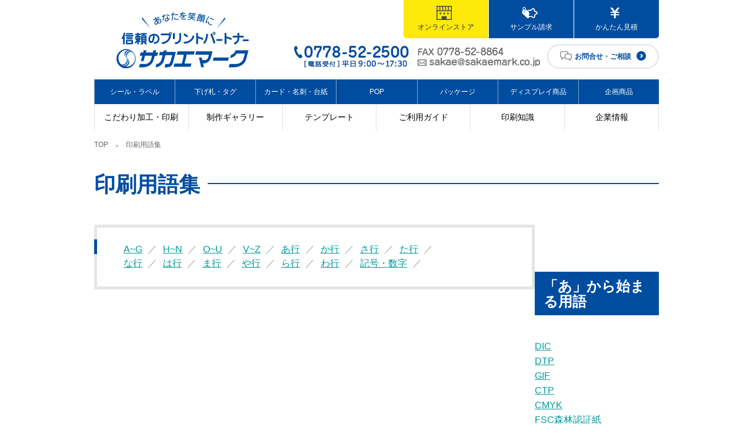

--- FILE ---
content_type: text/html; charset=UTF-8
request_url: https://www.sakaemark.co.jp/glossary_cate/na
body_size: 16412
content:
<!DOCTYPE html>
<html>
<head>
  <!-- Google Tag Manager -->
<script>(function(w,d,s,l,i){w[l]=w[l]||[];w[l].push({'gtm.start':
new Date().getTime(),event:'gtm.js'});var f=d.getElementsByTagName(s)[0],
j=d.createElement(s),dl=l!='dataLayer'?'&l='+l:'';j.async=true;j.src=
'https://www.googletagmanager.com/gtm.js?id='+i+dl;f.parentNode.insertBefore(j,f);
})(window,document,'script','dataLayer','GTM-KD8WT9GT');</script>
<!-- End Google Tag Manager -->
<meta http-equiv="Content-Type" content="text/html; charset=utf-8" />
<meta http-equiv="X-UA-Compatible" content="IE=edge">
<meta name="viewport" content="width=device-width, initial-scale=1">
<meta name="author" content="株式会社サカエマーク">
<link href="/css/import.css" rel="stylesheet" type="text/css">
<link rel="shortcut icon" type="image/png" href="/images/skin/favicon.ico" />
<title>な行 | サカエマーク</title>

		<!-- All in One SEO 4.9.2 - aioseo.com -->
	<meta name="robots" content="max-image-preview:large" />
	<link rel="canonical" href="https://www.sakaemark.co.jp/glossary_cate/na" />
	<meta name="generator" content="All in One SEO (AIOSEO) 4.9.2" />
		<script type="application/ld+json" class="aioseo-schema">
			{"@context":"https:\/\/schema.org","@graph":[{"@type":"BreadcrumbList","@id":"https:\/\/www.sakaemark.co.jp\/glossary_cate\/na#breadcrumblist","itemListElement":[{"@type":"ListItem","@id":"https:\/\/www.sakaemark.co.jp#listItem","position":1,"name":"Home","item":"https:\/\/www.sakaemark.co.jp","nextItem":{"@type":"ListItem","@id":"https:\/\/www.sakaemark.co.jp\/glossary_cate\/na#listItem","name":"\u306a\u884c"}},{"@type":"ListItem","@id":"https:\/\/www.sakaemark.co.jp\/glossary_cate\/na#listItem","position":2,"name":"\u306a\u884c","previousItem":{"@type":"ListItem","@id":"https:\/\/www.sakaemark.co.jp#listItem","name":"Home"}}]},{"@type":"CollectionPage","@id":"https:\/\/www.sakaemark.co.jp\/glossary_cate\/na#collectionpage","url":"https:\/\/www.sakaemark.co.jp\/glossary_cate\/na","name":"\u306a\u884c | \u30b5\u30ab\u30a8\u30de\u30fc\u30af","inLanguage":"ja","isPartOf":{"@id":"https:\/\/www.sakaemark.co.jp\/#website"},"breadcrumb":{"@id":"https:\/\/www.sakaemark.co.jp\/glossary_cate\/na#breadcrumblist"}},{"@type":"Organization","@id":"https:\/\/www.sakaemark.co.jp\/#organization","name":"\u30b5\u30ab\u30a8\u30de\u30fc\u30af","url":"https:\/\/www.sakaemark.co.jp\/"},{"@type":"WebSite","@id":"https:\/\/www.sakaemark.co.jp\/#website","url":"https:\/\/www.sakaemark.co.jp\/","name":"\u30b5\u30ab\u30a8\u30de\u30fc\u30af","inLanguage":"ja","publisher":{"@id":"https:\/\/www.sakaemark.co.jp\/#organization"}}]}
		</script>
		<!-- All in One SEO -->

<style id='wp-emoji-styles-inline-css' type='text/css'>

	img.wp-smiley, img.emoji {
		display: inline !important;
		border: none !important;
		box-shadow: none !important;
		height: 1em !important;
		width: 1em !important;
		margin: 0 0.07em !important;
		vertical-align: -0.1em !important;
		background: none !important;
		padding: 0 !important;
	}
/*# sourceURL=wp-emoji-styles-inline-css */
</style>
<style id='wp-block-library-inline-css' type='text/css'>
:root{--wp-block-synced-color:#7a00df;--wp-block-synced-color--rgb:122,0,223;--wp-bound-block-color:var(--wp-block-synced-color);--wp-editor-canvas-background:#ddd;--wp-admin-theme-color:#007cba;--wp-admin-theme-color--rgb:0,124,186;--wp-admin-theme-color-darker-10:#006ba1;--wp-admin-theme-color-darker-10--rgb:0,107,160.5;--wp-admin-theme-color-darker-20:#005a87;--wp-admin-theme-color-darker-20--rgb:0,90,135;--wp-admin-border-width-focus:2px}@media (min-resolution:192dpi){:root{--wp-admin-border-width-focus:1.5px}}.wp-element-button{cursor:pointer}:root .has-very-light-gray-background-color{background-color:#eee}:root .has-very-dark-gray-background-color{background-color:#313131}:root .has-very-light-gray-color{color:#eee}:root .has-very-dark-gray-color{color:#313131}:root .has-vivid-green-cyan-to-vivid-cyan-blue-gradient-background{background:linear-gradient(135deg,#00d084,#0693e3)}:root .has-purple-crush-gradient-background{background:linear-gradient(135deg,#34e2e4,#4721fb 50%,#ab1dfe)}:root .has-hazy-dawn-gradient-background{background:linear-gradient(135deg,#faaca8,#dad0ec)}:root .has-subdued-olive-gradient-background{background:linear-gradient(135deg,#fafae1,#67a671)}:root .has-atomic-cream-gradient-background{background:linear-gradient(135deg,#fdd79a,#004a59)}:root .has-nightshade-gradient-background{background:linear-gradient(135deg,#330968,#31cdcf)}:root .has-midnight-gradient-background{background:linear-gradient(135deg,#020381,#2874fc)}:root{--wp--preset--font-size--normal:16px;--wp--preset--font-size--huge:42px}.has-regular-font-size{font-size:1em}.has-larger-font-size{font-size:2.625em}.has-normal-font-size{font-size:var(--wp--preset--font-size--normal)}.has-huge-font-size{font-size:var(--wp--preset--font-size--huge)}.has-text-align-center{text-align:center}.has-text-align-left{text-align:left}.has-text-align-right{text-align:right}.has-fit-text{white-space:nowrap!important}#end-resizable-editor-section{display:none}.aligncenter{clear:both}.items-justified-left{justify-content:flex-start}.items-justified-center{justify-content:center}.items-justified-right{justify-content:flex-end}.items-justified-space-between{justify-content:space-between}.screen-reader-text{border:0;clip-path:inset(50%);height:1px;margin:-1px;overflow:hidden;padding:0;position:absolute;width:1px;word-wrap:normal!important}.screen-reader-text:focus{background-color:#ddd;clip-path:none;color:#444;display:block;font-size:1em;height:auto;left:5px;line-height:normal;padding:15px 23px 14px;text-decoration:none;top:5px;width:auto;z-index:100000}html :where(.has-border-color){border-style:solid}html :where([style*=border-top-color]){border-top-style:solid}html :where([style*=border-right-color]){border-right-style:solid}html :where([style*=border-bottom-color]){border-bottom-style:solid}html :where([style*=border-left-color]){border-left-style:solid}html :where([style*=border-width]){border-style:solid}html :where([style*=border-top-width]){border-top-style:solid}html :where([style*=border-right-width]){border-right-style:solid}html :where([style*=border-bottom-width]){border-bottom-style:solid}html :where([style*=border-left-width]){border-left-style:solid}html :where(img[class*=wp-image-]){height:auto;max-width:100%}:where(figure){margin:0 0 1em}html :where(.is-position-sticky){--wp-admin--admin-bar--position-offset:var(--wp-admin--admin-bar--height,0px)}@media screen and (max-width:600px){html :where(.is-position-sticky){--wp-admin--admin-bar--position-offset:0px}}

/*# sourceURL=wp-block-library-inline-css */
</style><style id='global-styles-inline-css' type='text/css'>
:root{--wp--preset--aspect-ratio--square: 1;--wp--preset--aspect-ratio--4-3: 4/3;--wp--preset--aspect-ratio--3-4: 3/4;--wp--preset--aspect-ratio--3-2: 3/2;--wp--preset--aspect-ratio--2-3: 2/3;--wp--preset--aspect-ratio--16-9: 16/9;--wp--preset--aspect-ratio--9-16: 9/16;--wp--preset--color--black: #000000;--wp--preset--color--cyan-bluish-gray: #abb8c3;--wp--preset--color--white: #ffffff;--wp--preset--color--pale-pink: #f78da7;--wp--preset--color--vivid-red: #cf2e2e;--wp--preset--color--luminous-vivid-orange: #ff6900;--wp--preset--color--luminous-vivid-amber: #fcb900;--wp--preset--color--light-green-cyan: #7bdcb5;--wp--preset--color--vivid-green-cyan: #00d084;--wp--preset--color--pale-cyan-blue: #8ed1fc;--wp--preset--color--vivid-cyan-blue: #0693e3;--wp--preset--color--vivid-purple: #9b51e0;--wp--preset--gradient--vivid-cyan-blue-to-vivid-purple: linear-gradient(135deg,rgb(6,147,227) 0%,rgb(155,81,224) 100%);--wp--preset--gradient--light-green-cyan-to-vivid-green-cyan: linear-gradient(135deg,rgb(122,220,180) 0%,rgb(0,208,130) 100%);--wp--preset--gradient--luminous-vivid-amber-to-luminous-vivid-orange: linear-gradient(135deg,rgb(252,185,0) 0%,rgb(255,105,0) 100%);--wp--preset--gradient--luminous-vivid-orange-to-vivid-red: linear-gradient(135deg,rgb(255,105,0) 0%,rgb(207,46,46) 100%);--wp--preset--gradient--very-light-gray-to-cyan-bluish-gray: linear-gradient(135deg,rgb(238,238,238) 0%,rgb(169,184,195) 100%);--wp--preset--gradient--cool-to-warm-spectrum: linear-gradient(135deg,rgb(74,234,220) 0%,rgb(151,120,209) 20%,rgb(207,42,186) 40%,rgb(238,44,130) 60%,rgb(251,105,98) 80%,rgb(254,248,76) 100%);--wp--preset--gradient--blush-light-purple: linear-gradient(135deg,rgb(255,206,236) 0%,rgb(152,150,240) 100%);--wp--preset--gradient--blush-bordeaux: linear-gradient(135deg,rgb(254,205,165) 0%,rgb(254,45,45) 50%,rgb(107,0,62) 100%);--wp--preset--gradient--luminous-dusk: linear-gradient(135deg,rgb(255,203,112) 0%,rgb(199,81,192) 50%,rgb(65,88,208) 100%);--wp--preset--gradient--pale-ocean: linear-gradient(135deg,rgb(255,245,203) 0%,rgb(182,227,212) 50%,rgb(51,167,181) 100%);--wp--preset--gradient--electric-grass: linear-gradient(135deg,rgb(202,248,128) 0%,rgb(113,206,126) 100%);--wp--preset--gradient--midnight: linear-gradient(135deg,rgb(2,3,129) 0%,rgb(40,116,252) 100%);--wp--preset--font-size--small: 13px;--wp--preset--font-size--medium: 20px;--wp--preset--font-size--large: 36px;--wp--preset--font-size--x-large: 42px;--wp--preset--spacing--20: 0.44rem;--wp--preset--spacing--30: 0.67rem;--wp--preset--spacing--40: 1rem;--wp--preset--spacing--50: 1.5rem;--wp--preset--spacing--60: 2.25rem;--wp--preset--spacing--70: 3.38rem;--wp--preset--spacing--80: 5.06rem;--wp--preset--shadow--natural: 6px 6px 9px rgba(0, 0, 0, 0.2);--wp--preset--shadow--deep: 12px 12px 50px rgba(0, 0, 0, 0.4);--wp--preset--shadow--sharp: 6px 6px 0px rgba(0, 0, 0, 0.2);--wp--preset--shadow--outlined: 6px 6px 0px -3px rgb(255, 255, 255), 6px 6px rgb(0, 0, 0);--wp--preset--shadow--crisp: 6px 6px 0px rgb(0, 0, 0);}:where(.is-layout-flex){gap: 0.5em;}:where(.is-layout-grid){gap: 0.5em;}body .is-layout-flex{display: flex;}.is-layout-flex{flex-wrap: wrap;align-items: center;}.is-layout-flex > :is(*, div){margin: 0;}body .is-layout-grid{display: grid;}.is-layout-grid > :is(*, div){margin: 0;}:where(.wp-block-columns.is-layout-flex){gap: 2em;}:where(.wp-block-columns.is-layout-grid){gap: 2em;}:where(.wp-block-post-template.is-layout-flex){gap: 1.25em;}:where(.wp-block-post-template.is-layout-grid){gap: 1.25em;}.has-black-color{color: var(--wp--preset--color--black) !important;}.has-cyan-bluish-gray-color{color: var(--wp--preset--color--cyan-bluish-gray) !important;}.has-white-color{color: var(--wp--preset--color--white) !important;}.has-pale-pink-color{color: var(--wp--preset--color--pale-pink) !important;}.has-vivid-red-color{color: var(--wp--preset--color--vivid-red) !important;}.has-luminous-vivid-orange-color{color: var(--wp--preset--color--luminous-vivid-orange) !important;}.has-luminous-vivid-amber-color{color: var(--wp--preset--color--luminous-vivid-amber) !important;}.has-light-green-cyan-color{color: var(--wp--preset--color--light-green-cyan) !important;}.has-vivid-green-cyan-color{color: var(--wp--preset--color--vivid-green-cyan) !important;}.has-pale-cyan-blue-color{color: var(--wp--preset--color--pale-cyan-blue) !important;}.has-vivid-cyan-blue-color{color: var(--wp--preset--color--vivid-cyan-blue) !important;}.has-vivid-purple-color{color: var(--wp--preset--color--vivid-purple) !important;}.has-black-background-color{background-color: var(--wp--preset--color--black) !important;}.has-cyan-bluish-gray-background-color{background-color: var(--wp--preset--color--cyan-bluish-gray) !important;}.has-white-background-color{background-color: var(--wp--preset--color--white) !important;}.has-pale-pink-background-color{background-color: var(--wp--preset--color--pale-pink) !important;}.has-vivid-red-background-color{background-color: var(--wp--preset--color--vivid-red) !important;}.has-luminous-vivid-orange-background-color{background-color: var(--wp--preset--color--luminous-vivid-orange) !important;}.has-luminous-vivid-amber-background-color{background-color: var(--wp--preset--color--luminous-vivid-amber) !important;}.has-light-green-cyan-background-color{background-color: var(--wp--preset--color--light-green-cyan) !important;}.has-vivid-green-cyan-background-color{background-color: var(--wp--preset--color--vivid-green-cyan) !important;}.has-pale-cyan-blue-background-color{background-color: var(--wp--preset--color--pale-cyan-blue) !important;}.has-vivid-cyan-blue-background-color{background-color: var(--wp--preset--color--vivid-cyan-blue) !important;}.has-vivid-purple-background-color{background-color: var(--wp--preset--color--vivid-purple) !important;}.has-black-border-color{border-color: var(--wp--preset--color--black) !important;}.has-cyan-bluish-gray-border-color{border-color: var(--wp--preset--color--cyan-bluish-gray) !important;}.has-white-border-color{border-color: var(--wp--preset--color--white) !important;}.has-pale-pink-border-color{border-color: var(--wp--preset--color--pale-pink) !important;}.has-vivid-red-border-color{border-color: var(--wp--preset--color--vivid-red) !important;}.has-luminous-vivid-orange-border-color{border-color: var(--wp--preset--color--luminous-vivid-orange) !important;}.has-luminous-vivid-amber-border-color{border-color: var(--wp--preset--color--luminous-vivid-amber) !important;}.has-light-green-cyan-border-color{border-color: var(--wp--preset--color--light-green-cyan) !important;}.has-vivid-green-cyan-border-color{border-color: var(--wp--preset--color--vivid-green-cyan) !important;}.has-pale-cyan-blue-border-color{border-color: var(--wp--preset--color--pale-cyan-blue) !important;}.has-vivid-cyan-blue-border-color{border-color: var(--wp--preset--color--vivid-cyan-blue) !important;}.has-vivid-purple-border-color{border-color: var(--wp--preset--color--vivid-purple) !important;}.has-vivid-cyan-blue-to-vivid-purple-gradient-background{background: var(--wp--preset--gradient--vivid-cyan-blue-to-vivid-purple) !important;}.has-light-green-cyan-to-vivid-green-cyan-gradient-background{background: var(--wp--preset--gradient--light-green-cyan-to-vivid-green-cyan) !important;}.has-luminous-vivid-amber-to-luminous-vivid-orange-gradient-background{background: var(--wp--preset--gradient--luminous-vivid-amber-to-luminous-vivid-orange) !important;}.has-luminous-vivid-orange-to-vivid-red-gradient-background{background: var(--wp--preset--gradient--luminous-vivid-orange-to-vivid-red) !important;}.has-very-light-gray-to-cyan-bluish-gray-gradient-background{background: var(--wp--preset--gradient--very-light-gray-to-cyan-bluish-gray) !important;}.has-cool-to-warm-spectrum-gradient-background{background: var(--wp--preset--gradient--cool-to-warm-spectrum) !important;}.has-blush-light-purple-gradient-background{background: var(--wp--preset--gradient--blush-light-purple) !important;}.has-blush-bordeaux-gradient-background{background: var(--wp--preset--gradient--blush-bordeaux) !important;}.has-luminous-dusk-gradient-background{background: var(--wp--preset--gradient--luminous-dusk) !important;}.has-pale-ocean-gradient-background{background: var(--wp--preset--gradient--pale-ocean) !important;}.has-electric-grass-gradient-background{background: var(--wp--preset--gradient--electric-grass) !important;}.has-midnight-gradient-background{background: var(--wp--preset--gradient--midnight) !important;}.has-small-font-size{font-size: var(--wp--preset--font-size--small) !important;}.has-medium-font-size{font-size: var(--wp--preset--font-size--medium) !important;}.has-large-font-size{font-size: var(--wp--preset--font-size--large) !important;}.has-x-large-font-size{font-size: var(--wp--preset--font-size--x-large) !important;}
/*# sourceURL=global-styles-inline-css */
</style>

<style id='classic-theme-styles-inline-css' type='text/css'>
/*! This file is auto-generated */
.wp-block-button__link{color:#fff;background-color:#32373c;border-radius:9999px;box-shadow:none;text-decoration:none;padding:calc(.667em + 2px) calc(1.333em + 2px);font-size:1.125em}.wp-block-file__button{background:#32373c;color:#fff;text-decoration:none}
/*# sourceURL=/wp-includes/css/classic-themes.min.css */
</style>
<link rel='stylesheet' id='fancybox-css' href='https://www.sakaemark.co.jp/info/wp-content/plugins/easy-fancybox/fancybox/1.5.4/jquery.fancybox.min.css' type='text/css' media='screen' />
<script type="text/javascript" src="https://www.sakaemark.co.jp/info/wp-includes/js/jquery/jquery.min.js" id="jquery-core-js"></script>
<script type="text/javascript" src="https://www.sakaemark.co.jp/info/wp-includes/js/jquery/jquery-migrate.min.js" id="jquery-migrate-js"></script>
<link rel="https://api.w.org/" href="https://www.sakaemark.co.jp/wp-json/" /><link rel="alternate" title="JSON" type="application/json" href="https://www.sakaemark.co.jp/wp-json/wp/v2/glossary_cate/60" />    
    <script type="text/javascript">
        var ajaxurl = 'https://www.sakaemark.co.jp/info/wp-admin/admin-ajax.php';
    </script>
<script src="https://ajax.googleapis.com/ajax/libs/jquery/2.2.4/jquery.min.js"></script>

<!-- // SlickNav-->
<link href="/script/slickNav/slicknav.css" rel="stylesheet" type="text/css">
<script src="/script/slickNav/jquery.slicknav.js"></script>
<script>
jQuery(function($){
  $('.pageNav').slicknav({
	  label: 'MENU',
	  closedSymbol: '',
	  openedSymbol: '',
	  prependTo:'.inNav'
    });

	$(".slicknav_btn").click(function(){
		$(this).toggleClass("active");
	});
});
</script>
<script>
jQuery(function($){
  $('.pageList').slicknav({
	  label: 'MENU',
	  closedSymbol: '',
	  openedSymbol: '',
	  prependTo:'.inPageList'
    });

	$(".slicknav_btn").click(function(){
		$(this).toggleClass("active");
	});
});
</script>









<!-- カレンダー -->
<link rel="stylesheet" type="text/css" href="/calender/business-calendar/css/business-calendar.css" />

<!-- Bownow -->
<script id="_bownow_ts">
var _bownow_ts = document.createElement('script');
_bownow_ts.charset = 'utf-8';
_bownow_ts.src = 'https://contents.bownow.jp/js/UTC_93119af2a5fcfabb15d5/trace.js';
document.getElementsByTagName('head')[0].appendChild(_bownow_ts);
</script>
</head>

<body id="news" class="style2024">
<!-- Google Tag Manager (noscript) -->
<noscript><iframe src="https://www.googletagmanager.com/ns.html?id=GTM-KD8WT9GT"
height="0" width="0" style="display:none;visibility:hidden"></iframe></noscript>
<!-- End Google Tag Manager (noscript) -->

<header>
  <div class="row">
    <h1><a href="/"><img src="/images/skin/logo.svg" alt=""/></a></h1>
    <div id="headRht">
      <div id="headTop">
        <!--ul id="topNav">
          <li><a href="/news">お知らせ</a></li>
          <li><a href="/qa">よくある質問</a></li>
          <li><a href="/guide">ご利用ガイド</a></li>
        </ul-->
        <ul class="connect">
          <li><a href="https://sakaemark.stores.jp/" target="_blank">オンラインストア</a></li>
          <li><a href="/sample">サンプル請求</a></li>
          <li><a href="/estimate/estimate-offset">かんたん見積</a></li>
        </ul>
      </div>
      <ul class="inquiry">
        <li><img src="/images/skin/img_telfax.jpg" alt=""/></li>
        <li class="btContact"><a href="/contact">お問合せ・ご相談</a></li>
      </ul>
    </div>
  </div>
</header>

<!---------->
<nav>
  
  <div id="navBtm">
    <ul>
      <li class="live-whitenav"><a href="/products/process">こだわり加工・印刷</a>
      <ul>
          <li><span>こだわり加工</span>
            <ul>
                            <li><a href="https://www.sakaemark.co.jp/products/process/hakuoshi">箔押し</a></li>
                            <li><a href="https://www.sakaemark.co.jp/products/process/emboss">エンボス・デボス</a></li>
                            <li><a href="https://www.sakaemark.co.jp/products/process/katanuki">型抜き</a></li>
                            <li><a href="https://www.sakaemark.co.jp/products/process/ori">折り</a></li>
                            <li><a href="https://www.sakaemark.co.jp/products/process/nisu">表面加工</a></li>
                          </ul>
          </li>
          <li><span>こだわり印刷</span>
            <ul>
                            <li><a href="https://www.sakaemark.co.jp/products/process/tokushu05">活版印刷</a></li>
                            <li><a href="https://www.sakaemark.co.jp/products/process/cs002">感温印刷</a></li>
                            <li><a href="https://www.sakaemark.co.jp/products/process/cs016">香り印刷</a></li>
                            <li><a href="https://www.sakaemark.co.jp/products/process/tokushu03">蓄光印刷</a></li>
                            <li><a href="https://www.sakaemark.co.jp/products/process/cs012">厚盛印刷</a></li>
                            <li><a href="https://www.sakaemark.co.jp/products/process/tokushu01">バーコ印刷</a></li>
                            <li><a href="https://www.sakaemark.co.jp/products/process/resin">樹脂盛印刷</a></li>
                          </ul>
          </li>
          <li><span>その他</span>
            <ul>
                            <li><a href="https://www.sakaemark.co.jp/products/process/seal">シール貼り</a></li>
                            <li><a href="https://www.sakaemark.co.jp/products/process/himo">ひも通し・ゴム通し</a></li>
                            <li><a href="https://www.sakaemark.co.jp/products/process/funyu">封入</a></li>
                          </ul>
          </li>
        </ul>
      </li>
      <!--<li class="mb_only"><a href="#">かんたん見積り</a></li>-->
      <li class="live-whitenav"><a href="/case">制作ギャラリー</a></li>
      <li class="live-whitenav pc_only"><a href="/template">テンプレート</a>
        <ul>
                    <li><span>下げ札・タグ</span>
            <ul>
                            <li><a href="/template_cat/template_tag">下げ札・タグ（１枚タイプ）</a></li>
                            <li><a href="/template_cat/template_tag2">下げ札・タグ（2ツ折り）</a></li>
                          </ul>
          </li>
                    <li><span>ポップ</span>
            <ul>
                            <li><a href="/template_cat/swingpop">スイングPOP</a></li>
                            <li><a href="/template_cat/deskpop">卓上POP</a></li>
                            <li><a href="/template_cat/neckpop">首かけPOP</a></li>
                          </ul>
          </li>
                  </ul>
      </li>
      <li class="live-whitenav pc_only"><a href="/guide">ご利用ガイド</a></li>
      <li class="mb_only"><a href="/guide">ご利用ガイド</a>
        <ul>
                    <li><a href="https://www.sakaemark.co.jp/guide/flow">ご注文の流れ</a></li>
                    <li><a href="https://www.sakaemark.co.jp/guide/upload">データ入稿について</a></li>
                    <li><a href="https://www.sakaemark.co.jp/guide/delivery">納期について</a></li>
                    <li><a href="https://www.sakaemark.co.jp/guide/printing">印刷の基礎知識</a></li>
                    <li><a href="https://www.sakaemark.co.jp/guide/sealpaper">シールの用紙について</a></li>
                  </ul>
      </li>
      <li class="live-whitenav"><a href="/guide/printing">印刷知識</a></li>
      <li class="live-whitenav"><a href="/company">企業情報</a>
        <ul>
          <li><a href="/company#cnt03">会社概要</a></li>
                    <li><a href="https://www.sakaemark.co.jp/company/csr">CSR</a></li>
                    <li><a href="https://www.sakaemark.co.jp/company/omakase">サカエマークにお任せ！</a></li>
                    <li><a href="https://www.sakaemark.co.jp/company/tsuyomi">サカエマークの強み</a></li>
                    <li><a href="https://www.sakaemark.co.jp/company/sdgs">SDGsについて</a></li>
                    <li><a href="https://www.sakaemark.co.jp/company/staff">スタッフ紹介</a></li>
                    <li><a href="https://www.sakaemark.co.jp/company/agreement">ご利用規約</a></li>
                    <li><a href="https://www.sakaemark.co.jp/company/privacy">個人情報保護方針</a></li>
                    <li><a href="https://www.sakaemark.co.jp/company/law">特定商取引法の表記</a></li>
                    <li class="pc_only"><a href="https://www.sakaemark.co.jp/recruit" target="_blank">採用情報</a></li>
        </ul>
      </li>
      <li class="mb_only"><a href="https://www.sakaemark.co.jp/recruit" target="_blank">採用情報</a></li>
    </ul>
  </div>
  <div id="navTop">
    <ul>
      <li class="mb_only"><a href="/">トップページ</a></li>
      <li class="live-bluenav"><a href="/products/seal">シール・ラベル</a></li>
      <li class="live-bluenav"><a href="/products/tag">下げ札・タグ</a></li>
      <li class="live-bluenav"><a href="/products/card">カード・名刺・台紙</a></li>
      <li class="live-bluenav"><a href="/products/pop">POP</a></li>
      <li class="live-bluenav"><a href="/products/package">パッケージ</a></li>
      <li class="live-bluenav"><a href="/products/display">ディスプレイ商品</a></li>
      <li class="live-bluenav"><a href="/pickup">企画商品</a></li>
    </ul>
  </div>
</nav>
<!---------->


<main>
    <!-- ↓パン屑 -->
  <div id="breadcrumbs">
    <ul class="row">
      <li><a href="/">TOP</a></li>
      <li>印刷用語集</li>
    </ul>
  </div>
  <!-- ↑パン屑 -->
   
  <article id="top">
    <div id="pageTitle">
      <div class="row">
        <h2>印刷用語集</h2>
        <!--<p class="h2sup"></p>-->
      </div>
    </div>
    
    <div id="container">

    <section>
        <div class="contents">
          <!--<h3>テンプレート</h3>
          <p>印刷データを作成するあたり便利なテンプレートご用意いたしました。</p>-->
          <div class="otherLink">
            <div class="block">
              <dl class="infoNav">
               <!-- <dt>下げ札・タグ</dt>-->
                <dd>
                  <ul class="inner">
                                        <li><a href="#a-g">A~G</a></li>
                                          <li><a href="#h-n">H~N</a></li>
                                          <li><a href="#o-u">O~U</a></li>
                                          <li><a href="#v-z">V~Z</a></li>
                                          <li><a href="#a">あ行</a></li>
                                          <li><a href="#ka">か行</a></li>
                                          <li><a href="#sa">さ行</a></li>
                                          <li><a href="#ta">た行</a></li>
                                          <li><a href="#na">な行</a></li>
                                          <li><a href="#ha">は行</a></li>
                                          <li><a href="#ma">ま行</a></li>
                                          <li><a href="#ya">や行</a></li>
                                          <li><a href="#ra">ら行</a></li>
                                          <li><a href="#wa">わ行</a></li>
                                          <li><a href="#symbol">記号・数字</a></li>
                                        <!--<li><a href="#">あ行</a></li>
                    <li><a href="#">か行</a></li>
                    <li><a href="#">さ行</a></li>
                    <li><a href="#">た行</a></li>
                    <li><a href="#">な行</a></li>
                    <li><a href="#">は行</a></li>
                    <li><a href="#">ま行</a></li>
                    <li><a href="#">や行</a></li>
                    <li><a href="#">ら行</a></li>
                    <li><a href="#">わ行</a></li>
                    <li><a href="#">A~G</a></li>
                    <li><a href="#">H~N</a></li>
                    <li><a href="#">O~U</a></li>
                    <li><a href="#">V~Z</a></li>
                    <li><a href="#">記号・数字</a></li>-->
                  </ul>
                </dd>
              </dl>
            </div>
          </div>
        </div>
      </section>
      
      <section>
        <div class="contents">
                                      <!--　↓　「〇」から始まる用語　↓　-->
          <div class="glossary-link" id="a-g">
            <h3 class="glossary-hdg">「あ」から始まる用語</h3>
            <ul class="inner">
                              <li><a href="https://www.sakaemark.co.jp/glossary/dic">DIC</a></li>
                                <li><a href="https://www.sakaemark.co.jp/glossary/dtp">DTP</a></li>
                                <li><a href="https://www.sakaemark.co.jp/glossary/gif">GIF</a></li>
                                <li><a href="https://www.sakaemark.co.jp/glossary/ctp">CTP</a></li>
                                <li><a href="https://www.sakaemark.co.jp/glossary/cmyk">CMYK</a></li>
                                <li><a href="https://www.sakaemark.co.jp/glossary/fsc-forest-certified-paper">FSC森林認証紙</a></li>
                                <li><a href="https://www.sakaemark.co.jp/glossary/a-size">A判</a></li>
                                <li><a href="https://www.sakaemark.co.jp/glossary/ai-data">AI形式・AIデータ</a></li>
                                                              </ul>
          </div>
          <!--　↑　「〇」から始まる用語　↑　-->
                                <!--　↓　「〇」から始まる用語　↓　-->
          <div class="glossary-link" id="h-n">
            <h3 class="glossary-hdg">「あ」から始まる用語</h3>
            <ul class="inner">
                              <li><a href="https://www.sakaemark.co.jp/glossary/jpeg">JPEG</a></li>
                                <li><a href="https://www.sakaemark.co.jp/glossary/l-size">L判</a></li>
                                <li><a href="https://www.sakaemark.co.jp/glossary/illustrator">Illustrator</a></li>
                                                              </ul>
          </div>
          <!--　↑　「〇」から始まる用語　↑　-->
                                <!--　↓　「〇」から始まる用語　↓　-->
          <div class="glossary-link" id="o-u">
            <h3 class="glossary-hdg">「あ」から始まる用語</h3>
            <ul class="inner">
                              <li><a href="https://www.sakaemark.co.jp/glossary/ps-version">PS版</a></li>
                                <li><a href="https://www.sakaemark.co.jp/glossary/pdf">PDF</a></li>
                                <li><a href="https://www.sakaemark.co.jp/glossary/pp">PP</a></li>
                                <li><a href="https://www.sakaemark.co.jp/glossary/tiff">TIFF</a></li>
                                <li><a href="https://www.sakaemark.co.jp/glossary/pp-processing">PP加工</a></li>
                                <li><a href="https://www.sakaemark.co.jp/glossary/pixel">pixel</a></li>
                                <li><a href="https://www.sakaemark.co.jp/glossary/png">PNG</a></li>
                                <li><a href="https://www.sakaemark.co.jp/glossary/photoshop">Photoshop</a></li>
                                <li><a href="https://www.sakaemark.co.jp/glossary/pop">POP</a></li>
                                <li><a href="https://www.sakaemark.co.jp/glossary/uv-ink">UVインク</a></li>
                                <li><a href="https://www.sakaemark.co.jp/glossary/op-varnish">OPニス</a></li>
                                <li><a href="https://www.sakaemark.co.jp/glossary/rgb">RGB</a></li>
                                                              </ul>
          </div>
          <!--　↑　「〇」から始まる用語　↑　-->
                                <!--　↓　「〇」から始まる用語　↓　-->
          <div class="glossary-link" id="v-z">
            <h3 class="glossary-hdg">「あ」から始まる用語</h3>
            <ul class="inner">
                              <li><a href="https://www.sakaemark.co.jp/glossary/z-fold">Z折り</a></li>
                                                              </ul>
          </div>
          <!--　↑　「〇」から始まる用語　↑　-->
                                <!--　↓　「〇」から始まる用語　↓　-->
          <div class="glossary-link" id="a">
            <h3 class="glossary-hdg">「あ」から始まる用語</h3>
            <ul class="inner">
                              <li><a href="https://www.sakaemark.co.jp/glossary/%e3%82%a2%e3%83%86%e3%83%b3%e3%82%b7%e3%83%a7%e3%83%b3%e3%82%b7%e3%83%bc%e3%83%ab">アテンションシール</a></li>
                                <li><a href="https://www.sakaemark.co.jp/glossary/interleaf-paper">合紙</a></li>
                                <li><a href="https://www.sakaemark.co.jp/glossary/print-on-demand">オンデマンド印刷</a></li>
                                <li><a href="https://www.sakaemark.co.jp/glossary/folding">折り加工</a></li>
                                <li><a href="https://www.sakaemark.co.jp/glossary/front-cover">表表紙</a></li>
                                <li><a href="https://www.sakaemark.co.jp/glossary/front-slit">表スリット</a></li>
                                <li><a href="https://www.sakaemark.co.jp/glossary/offset-printing">オフセット印刷</a></li>
                                <li><a href="https://www.sakaemark.co.jp/glossary/overprint-varnish">オーバープリントワニス</a></li>
                                <li><a href="https://www.sakaemark.co.jp/glossary/overprint">オーバープリント</a></li>
                                <li><a href="https://www.sakaemark.co.jp/glossary/embossing">エンボス加工</a></li>
                                <li><a href="https://www.sakaemark.co.jp/glossary/enbi">エンビ</a></li>
                                <li><a href="https://www.sakaemark.co.jp/glossary/back-cover">裏表紙</a></li>
                                <li><a href="https://www.sakaemark.co.jp/glossary/see-through">裏抜け</a></li>
                                <li><a href="https://www.sakaemark.co.jp/glossary/back-slit">裏スリット</a></li>
                                <li><a href="https://www.sakaemark.co.jp/glossary/set-off">裏移り</a></li>
                                <li><a href="https://www.sakaemark.co.jp/glossary/embossed-processing">浮き出し加工</a></li>
                                <li><a href="https://www.sakaemark.co.jp/glossary/printing-paper">印刷用紙</a></li>
                                <li><a href="https://www.sakaemark.co.jp/glossary/printing-unevenness">印刷ムラ</a></li>
                                <li><a href="https://www.sakaemark.co.jp/glossary/inkjet-printer">インクジェットプリンター</a></li>
                                <li><a href="https://www.sakaemark.co.jp/glossary/inkwell">インキつぼ</a></li>
                                <li><a href="https://www.sakaemark.co.jp/glossary/printing-pressure">印圧</a></li>
                                <li><a href="https://www.sakaemark.co.jp/glossary/colored-mirror-coated-paper">色ミラーコート紙</a></li>
                                <li><a href="https://www.sakaemark.co.jp/glossary/color-separation">色分解</a></li>
                                <li><a href="https://www.sakaemark.co.jp/glossary/colored-fine-paper">色上質紙</a></li>
                                <li><a href="https://www.sakaemark.co.jp/glossary/color-proofing">色校正</a></li>
                                <li><a href="https://www.sakaemark.co.jp/glossary/color-space">色空間</a></li>
                                <li><a href="https://www.sakaemark.co.jp/glossary/color-fades">色が沈む</a></li>
                                <li><a href="https://www.sakaemark.co.jp/glossary/color-change">色替え</a></li>
                                <li><a href="https://www.sakaemark.co.jp/glossary/color-temperature">色温度</a></li>
                                <li><a href="https://www.sakaemark.co.jp/glossary/color-enbi">色エンビ</a></li>
                                <li><a href="https://www.sakaemark.co.jp/glossary/single-cut-finish">１枚カット仕上げ</a></li>
                                <li><a href="https://www.sakaemark.co.jp/glossary/halftone-image">網点画像</a></li>
                                <li><a href="https://www.sakaemark.co.jp/glossary/halftone-dot">網点</a></li>
                                <li><a href="https://www.sakaemark.co.jp/glossary/number-of-mesh-lines">網線数</a></li>
                                <li><a href="https://www.sakaemark.co.jp/glossary/halftone-gradation">網階調</a></li>
                                <li><a href="https://www.sakaemark.co.jp/glossary/insert-in-the-dark">厚盛印刷</a></li>
                                <li><a href="https://www.sakaemark.co.jp/glossary/atsudou">圧胴</a></li>
                                <li><a href="https://www.sakaemark.co.jp/glossary/atsugami">厚紙</a></li>
                                <li><a href="https://www.sakaemark.co.jp/glossary/astor-t">アストルT</a></li>
                                <li><a href="https://www.sakaemark.co.jp/glossary/autorainka">アウトライン化</a></li>
                                <li><a href="https://www.sakaemark.co.jp/glossary/art-post">アートポスト</a></li>
                                <li><a href="https://www.sakaemark.co.jp/glossary/art">アート紙</a></li>
                                                              </ul>
          </div>
          <!--　↑　「〇」から始まる用語　↑　-->
                                <!--　↓　「〇」から始まる用語　↓　-->
          <div class="glossary-link" id="ka">
            <h3 class="glossary-hdg">「あ」から始まる用語</h3>
            <ul class="inner">
                              <li><a href="https://www.sakaemark.co.jp/glossary/%e7%b4%99%e6%9b%bf%e3%81%88">紙替え</a></li>
                                <li><a href="https://www.sakaemark.co.jp/glossary/contrast">コントラスト</a></li>
                                <li><a href="https://www.sakaemark.co.jp/glossary/mixed-paper">混抄紙</a></li>
                                <li><a href="https://www.sakaemark.co.jp/glossary/rubber-loop">ゴム通し</a></li>
                                <li><a href="https://www.sakaemark.co.jp/glossary/used-paper">古紙</a></li>
                                <li><a href="https://www.sakaemark.co.jp/glossary/coated-paper-2">コート紙</a></li>
                                <li><a href="https://www.sakaemark.co.jp/glossary/coater">コーター</a></li>
                                <li><a href="https://www.sakaemark.co.jp/glossary/ghost">ゴースト</a></li>
                                <li><a href="https://www.sakaemark.co.jp/glossary/proofread-paper">校了紙</a></li>
                                <li><a href="https://www.sakaemark.co.jp/glossary/proofreading-completed">校了</a></li>
                                <li><a href="https://www.sakaemark.co.jp/glossary/proof-sheet">校正刷り</a></li>
                                <li><a href="https://www.sakaemark.co.jp/glossary/interleaf-paper-2">合紙</a></li>
                                <li><a href="https://www.sakaemark.co.jp/glossary/proofreading">校閲</a></li>
                                <li><a href="https://www.sakaemark.co.jp/glossary/subtractive-color-mixing">減法混色</a></li>
                                <li><a href="https://www.sakaemark.co.jp/glossary/kent-paper">ケント紙</a></li>
                                <li><a href="https://www.sakaemark.co.jp/glossary/register">見当</a></li>
                                <li><a href="https://www.sakaemark.co.jp/glossary/galley">ゲラ</a></li>
                                <li><a href="https://www.sakaemark.co.jp/glossary/lower-version">下版</a></li>
                                <li><a href="https://www.sakaemark.co.jp/glossary/fluff">毛羽立ち</a></li>
                                <li><a href="https://www.sakaemark.co.jp/glossary/tweezers-matching">毛抜き合わせ</a></li>
                                <li><a href="https://www.sakaemark.co.jp/glossary/makeup-cutting">化粧裁ち</a></li>
                                <li><a href="https://www.sakaemark.co.jp/glossary/fluorescent-paper">蛍光紙</a></li>
                                <li><a href="https://www.sakaemark.co.jp/glossary/ass-sucking">咥え尻</a></li>
                                <li><a href="https://www.sakaemark.co.jp/glossary/hold-it-in-your-mouth">咥え</a></li>
                                <li><a href="https://www.sakaemark.co.jp/glossary/gloss-pp">グロスPP</a></li>
                                <li><a href="https://www.sakaemark.co.jp/glossary/grayscale">グレースケール</a></li>
                                <li><a href="https://www.sakaemark.co.jp/glossary/kraft-paper">クラフト紙</a></li>
                                <li><a href="https://www.sakaemark.co.jp/glossary/gravure-printing-intaglio-printing">グラビア印刷(凹版印刷）</a></li>
                                <li><a href="https://www.sakaemark.co.jp/glossary/glassine-paper">グラシン紙</a></li>
                                <li><a href="https://www.sakaemark.co.jp/glossary/gold-red">金赤</a></li>
                                <li><a href="https://www.sakaemark.co.jp/glossary/neck-pop">首かけPOP</a></li>
                                <li><a href="https://www.sakaemark.co.jp/glossary/cutout">切り抜き</a></li>
                                <li><a href="https://www.sakaemark.co.jp/glossary/series-q-number">級数・Q数</a></li>
                                <li><a href="https://www.sakaemark.co.jp/glossary/cast-coated-paper">キャストコート紙</a></li>
                                <li><a href="https://www.sakaemark.co.jp/glossary/kisepa">キセパ</a></li>
                                <li><a href="https://www.sakaemark.co.jp/glossary/kikuban">菊判</a></li>
                                <li><a href="https://www.sakaemark.co.jp/glossary/wooden-mold">木型</a></li>
                                <li><a href="https://www.sakaemark.co.jp/glossary/comp">カンプ</a></li>
                                <li><a href="https://www.sakaemark.co.jp/glossary/kannonori">観音折</a></li>
                                <li><a href="https://www.sakaemark.co.jp/glossary/complete-data-submission">完全データ入稿</a></li>
                                <li><a href="https://www.sakaemark.co.jp/glossary/temperature-sensitive-printing">感温印刷</a></li>
                                <li><a href="https://www.sakaemark.co.jp/glossary/simple-calibration">簡易校正</a></li>
                                <li><a href="https://www.sakaemark.co.jp/glossary/color-mode">カラーモード</a></li>
                                <li><a href="https://www.sakaemark.co.jp/glossary/color-chart">カラーチャート</a></li>
                                <li><a href="https://www.sakaemark.co.jp/glossary/color-chip">カラーチップ</a></li>
                                <li><a href="https://www.sakaemark.co.jp/glossary/paper-grain">紙の目</a></li>
                                <li><a href="https://www.sakaemark.co.jp/glossary/paper-habit">紙くせ</a></li>
                                <li><a href="https://www.sakaemark.co.jp/glossary/additive-color-mixture">加法混色</a></li>
                                <li><a href="https://www.sakaemark.co.jp/glossary/letterpress-printing">活版印刷</a></li>
                                <li><a href="https://www.sakaemark.co.jp/glossary/cutting-plotter">カッティングプロッター</a></li>
                                <li><a href="https://www.sakaemark.co.jp/glossary/die-cutting-thomson-processing">型抜き(トムソン加工)</a></li>
                                <li><a href="https://www.sakaemark.co.jp/glossary/mold-cutting-die">型(抜き型)</a></li>
                                <li><a href="https://www.sakaemark.co.jp/glossary/scrap-removal">カス取り</a></li>
                                <li><a href="https://www.sakaemark.co.jp/glossary/dregs">カス</a></li>
                                <li><a href="https://www.sakaemark.co.jp/glossary/square-version">角版</a></li>
                                <li><a href="https://www.sakaemark.co.jp/glossary/extension">拡張子</a></li>
                                <li><a href="https://www.sakaemark.co.jp/glossary/scent-printing">香り印刷</a></li>
                                <li><a href="https://www.sakaemark.co.jp/glossary/tone">階調</a></li>
                                <li><a href="https://www.sakaemark.co.jp/glossary/resolution">解像度</a></li>
                                                              </ul>
          </div>
          <!--　↑　「〇」から始まる用語　↑　-->
                                <!--　↓　「〇」から始まる用語　↓　-->
          <div class="glossary-link" id="sa">
            <h3 class="glossary-hdg">「あ」から始まる用語</h3>
            <ul class="inner">
                              <li><a href="https://www.sakaemark.co.jp/glossary/sticker-mount">シール台紙</a></li>
                                <li><a href="https://www.sakaemark.co.jp/glossary/waste-paper">損紙</a></li>
                                <li><a href="https://www.sakaemark.co.jp/glossary/outside-tri-fold">外三つ折り</a></li>
                                <li><a href="https://www.sakaemark.co.jp/glossary/completely-punched-finish">全抜き仕上げ</a></li>
                                <li><a href="https://www.sakaemark.co.jp/glossary/back-crack">背割れ</a></li>
                                <li><a href="https://www.sakaemark.co.jp/glossary/separator">セパレーター</a></li>
                                <li><a href="https://www.sakaemark.co.jp/glossary/responsibility">責了</a></li>
                                <li><a href="https://www.sakaemark.co.jp/glossary/prepress">製版</a></li>
                                <li><a href="https://www.sakaemark.co.jp/glossary/printed-copy">刷本</a></li>
                                <li><a href="https://www.sakaemark.co.jp/glossary/slit">スリット</a></li>
                                <li><a href="https://www.sakaemark.co.jp/glossary/slitter">スリッター</a></li>
                                <li><a href="https://www.sakaemark.co.jp/glossary/sumi">スミ</a></li>
                                <li><a href="https://www.sakaemark.co.jp/glossary/add-streaks">スジ入れ</a></li>
                                <li><a href="https://www.sakaemark.co.jp/glossary/screen-line-count">スクリーン線数</a></li>
                                <li><a href="https://www.sakaemark.co.jp/glossary/screen-angle">スクリーン角度</a></li>
                                <li><a href="https://www.sakaemark.co.jp/glossary/swing-pop">スイングPOP</a></li>
                                <li><a href="https://www.sakaemark.co.jp/glossary/white-border">白フチ</a></li>
                                <li><a href="https://www.sakaemark.co.jp/glossary/white-nuki">白ヌキ</a></li>
                                <li><a href="https://www.sakaemark.co.jp/glossary/46-size">四六判</a></li>
                                <li><a href="https://www.sakaemark.co.jp/glossary/silk-screen-printing">シルクスクリーン印刷</a></li>
                                <li><a href="https://www.sakaemark.co.jp/glossary/typeface">書体</a></li>
                                <li><a href="https://www.sakaemark.co.jp/glossary/product-sticker">商品シール</a></li>
                                <li><a href="https://www.sakaemark.co.jp/glossary/metallized-paper">蒸着紙</a></li>
                                <li><a href="https://www.sakaemark.co.jp/glossary/high-quality-paper">上質紙</a></li>
                                <li><a href="https://www.sakaemark.co.jp/glossary/sublimation-transfer">昇華転写</a></li>
                                <li><a href="https://www.sakaemark.co.jp/glossary/resin-printing">樹脂盛印刷</a></li>
                                <li><a href="https://www.sakaemark.co.jp/glossary/jaggy">ジャギー</a></li>
                                <li><a href="https://www.sakaemark.co.jp/glossary/dampening-water">湿し水</a></li>
                                <li><a href="https://www.sakaemark.co.jp/glossary/paper-powder">紙粉</a></li>
                                <li><a href="https://www.sakaemark.co.jp/glossary/partition-pop">仕切りPOP</a></li>
                                <li><a href="https://www.sakaemark.co.jp/glossary/sheet-cut-finish">シートカット仕上げ</a></li>
                                <li><a href="https://www.sakaemark.co.jp/glossary/%e4%bb%95%e4%b8%8a%e3%81%92%e5%b7%a5%e7%a8%8b">仕上げ工程</a></li>
                                <li><a href="https://www.sakaemark.co.jp/glossary/%e4%bb%95%e4%b8%8a%e3%81%8c%e3%82%8a%e5%af%b8%e6%b3%95">仕上がり寸法</a></li>
                                <li><a href="https://www.sakaemark.co.jp/glossary/finished-size">仕上がりサイズ</a></li>
                                <li><a href="https://www.sakaemark.co.jp/glossary/lower-tag-hang-tag">下札・下げ札</a></li>
                                <li><a href="https://www.sakaemark.co.jp/glossary/removability">再剥離性</a></li>
                                <li><a href="https://www.sakaemark.co.jp/glossary/recycled-paper">再生紙</a></li>
                                <li><a href="https://www.sakaemark.co.jp/glossary/shikiiki-color-gamut">色域</a></li>
                                                              </ul>
          </div>
          <!--　↑　「〇」から始まる用語　↑　-->
                                <!--　↓　「〇」から始まる用語　↓　-->
          <div class="glossary-link" id="ta">
            <h3 class="glossary-hdg">「あ」から始まる用語</h3>
            <ul class="inner">
                              <li><a href="https://www.sakaemark.co.jp/glossary/trim-mark">トンボ</a></li>
                                <li><a href="https://www.sakaemark.co.jp/glossary/trace">トレース</a></li>
                                <li><a href="https://www.sakaemark.co.jp/glossary/trimming">トリミング</a></li>
                                <li><a href="https://www.sakaemark.co.jp/glossary/common-paper">共紙</a></li>
                                <li><a href="https://www.sakaemark.co.jp/glossary/gutter">どぶ</a></li>
                                <li><a href="https://www.sakaemark.co.jp/glossary/toppan-printing">凸版印刷</a></li>
                                <li><a href="https://www.sakaemark.co.jp/glossary/binding-allowance">綴じ代</a></li>
                                <li><a href="https://www.sakaemark.co.jp/glossary/coated-paper">塗工紙</a></li>
                                <li><a href="https://www.sakaemark.co.jp/glossary/features">特色</a></li>
                                <li><a href="https://www.sakaemark.co.jp/glossary/transparent-pet">透明PET</a></li>
                                <li><a href="https://www.sakaemark.co.jp/glossary/tennori">天糊</a></li>
                                <li><a href="https://www.sakaemark.co.jp/glossary/heaven">天</a></li>
                                <li><a href="https://www.sakaemark.co.jp/glossary/debossed">デボス</a></li>
                                <li><a href="https://www.sakaemark.co.jp/glossary/data">データ</a></li>
                                <li><a href="https://www.sakaemark.co.jp/glossary/correction-sticker">訂正シール</a></li>
                                <li><a href="https://www.sakaemark.co.jp/glossary/basis-weight">坪量</a></li>
                                <li><a href="https://www.sakaemark.co.jp/glossary/seam">継ぎ目</a></li>
                                <li><a href="https://www.sakaemark.co.jp/glossary/garnish-printing">付け合わせ印刷</a></li>
                                <li><a href="https://www.sakaemark.co.jp/glossary/butt">突き合わせ</a></li>
                                <li><a href="https://www.sakaemark.co.jp/glossary/right-angle-finish">直角仕上げ</a></li>
                                <li><a href="https://www.sakaemark.co.jp/glossary/luminous-printing">蓄光印刷</a></li>
                                <li><a href="https://www.sakaemark.co.jp/glossary/earth">地</a></li>
                                <li><a href="https://www.sakaemark.co.jp/glossary/monochromatic">単色</a></li>
                                <li><a href="https://www.sakaemark.co.jp/glossary/cutting-finish">断裁仕上げ</a></li>
                                <li><a href="https://www.sakaemark.co.jp/glossary/cutting">断裁</a></li>
                                <li><a href="https://www.sakaemark.co.jp/glossary/ball-knot">玉結び</a></li>
                                <li><a href="https://www.sakaemark.co.jp/glossary/tabloid-format">タブロイド判</a></li>
                                <li><a href="https://www.sakaemark.co.jp/glossary/vertical-grain-paper">縦目の紙</a></li>
                                <li><a href="https://www.sakaemark.co.jp/glossary/vertical-grain">縦目</a></li>
                                <li><a href="https://www.sakaemark.co.jp/glossary/tack">タック</a></li>
                                <li><a href="https://www.sakaemark.co.jp/glossary/cut-off">断落とし</a></li>
                                <li><a href="https://www.sakaemark.co.jp/glossary/meandering">蛇行</a></li>
                                <li><a href="https://www.sakaemark.co.jp/glossary/table-lamp-pop">卓上スタンドPOP</a></li>
                                <li><a href="https://www.sakaemark.co.jp/glossary/table-split">台割</a></li>
                                <li><a href="https://www.sakaemark.co.jp/glossary/heat-resistant">耐熱性</a></li>
                                <li><a href="https://www.sakaemark.co.jp/glossary/water-resistance">耐水性</a></li>
                                <li><a href="https://www.sakaemark.co.jp/glossary/mount">台紙</a></li>
                                <li><a href="https://www.sakaemark.co.jp/glossary/printing-durability">耐刷力</a></li>
                                <li><a href="https://www.sakaemark.co.jp/glossary/lightfastness">耐光性</a></li>
                                <li><a href="https://www.sakaemark.co.jp/glossary/lightfast-ink">耐光インキ</a></li>
                                <li><a href="https://www.sakaemark.co.jp/glossary/letterpress">凸版</a></li>
                                <li><a href="https://www.sakaemark.co.jp/glossary/trim-mark-2">トンボ・トリムマーク</a></li>
                                                              </ul>
          </div>
          <!--　↑　「〇」から始まる用語　↑　-->
                                <!--　↓　「〇」から始まる用語　↓　-->
          <div class="glossary-link" id="na">
            <h3 class="glossary-hdg">「あ」から始まる用語</h3>
            <ul class="inner">
                              <li><a href="https://www.sakaemark.co.jp/glossary/novelty-stickers">ノベルティシール</a></li>
                                <li><a href="https://www.sakaemark.co.jp/glossary/concentration">濃度</a></li>
                                <li><a href="https://www.sakaemark.co.jp/glossary/memorial-school">念校</a></li>
                                <li><a href="https://www.sakaemark.co.jp/glossary/negative">ネガ</a></li>
                                <li><a href="https://www.sakaemark.co.jp/glossary/addition">塗り足し</a></li>
                                <li><a href="https://www.sakaemark.co.jp/glossary/draft">入稿</a></li>
                                <li><a href="https://www.sakaemark.co.jp/glossary/varnishing-varnishing">ニス引き・ニス加工</a></li>
                                <li><a href="https://www.sakaemark.co.jp/glossary/numbering-processing">ナンバリング加工</a></li>
                                                              </ul>
          </div>
          <!--　↑　「〇」から始まる用語　↑　-->
                                <!--　↓　「〇」から始まる用語　↓　-->
          <div class="glossary-link" id="ha">
            <h3 class="glossary-hdg">「あ」から始まる用語</h3>
            <ul class="inner">
                              <li><a href="https://www.sakaemark.co.jp/glossary/foil-stamping">箔押し</a></li>
                                <li><a href="https://www.sakaemark.co.jp/glossary/foil">箔</a></li>
                                <li><a href="https://www.sakaemark.co.jp/glossary/eyelet">ハトメ</a></li>
                                <li><a href="https://www.sakaemark.co.jp/glossary/package">パッケージ</a></li>
                                <li><a href="https://www.sakaemark.co.jp/glossary/bounting-box">バウンディングボックス</a></li>
                                <li><a href="https://www.sakaemark.co.jp/glossary/highlight">ハイライト</a></li>
                                <li><a href="https://www.sakaemark.co.jp/glossary/hatron-size">ハトロン判</a></li>
                                <li><a href="https://www.sakaemark.co.jp/glossary/half-cut">ハーフカット</a></li>
                                <li><a href="https://www.sakaemark.co.jp/glossary/edition">版</a></li>
                                <li><a href="https://www.sakaemark.co.jp/glossary/block-data">版下データ</a></li>
                                <li><a href="https://www.sakaemark.co.jp/glossary/barco-printing">バーコ印刷</a></li>
                                <li><a href="https://www.sakaemark.co.jp/glossary/version-misalignment">版ズレ</a></li>
                                <li><a href="https://www.sakaemark.co.jp/glossary/pantone">PANTONE</a></li>
                                <li><a href="https://www.sakaemark.co.jp/glossary/hanmen">版面</a></li>
                                <li><a href="https://www.sakaemark.co.jp/glossary/skylark-knot">ひばり結び</a></li>
                                <li><a href="https://www.sakaemark.co.jp/glossary/string-through">紐通し</a></li>
                                <li><a href="https://www.sakaemark.co.jp/glossary/display-sticker">表示シール</a></li>
                                <li><a href="https://www.sakaemark.co.jp/glossary/pinhole">ピンホール</a></li>
                                <li><a href="https://www.sakaemark.co.jp/glossary/fine-paper">ファインペーパー</a></li>
                                <li><a href="https://www.sakaemark.co.jp/glossary/fancy-paper">ファンシーペーパー</a></li>
                                <li><a href="https://www.sakaemark.co.jp/glossary/bi-fold">二つ折</a></li>
                                <li><a href="https://www.sakaemark.co.jp/glossary/blanket-torso">ブランケット胴</a></li>
                                <li><a href="https://www.sakaemark.co.jp/glossary/prepress-2">プリプレス</a></li>
                                <li><a href="https://www.sakaemark.co.jp/glossary/blue-sepa">ブルーセパ</a></li>
                                <li><a href="https://www.sakaemark.co.jp/glossary/%e3%83%95%e3%83%ac%e3%82%ad%e3%82%bd%e5%8d%b0%e5%88%b7">フレキソ印刷</a></li>
                                <li><a href="https://www.sakaemark.co.jp/glossary/press-coat-press-processing">プレスコート・プレス加工</a></li>
                                <li><a href="https://www.sakaemark.co.jp/glossary/process-ink">プロセスインキ</a></li>
                                <li><a href="https://www.sakaemark.co.jp/glossary/process-color">プロセスカラー</a></li>
                                <li><a href="https://www.sakaemark.co.jp/glossary/solid-printing">ベタ印刷</a></li>
                                <li><a href="https://www.sakaemark.co.jp/glossary/foil-paper">ホイル紙</a></li>
                                <li><a href="https://www.sakaemark.co.jp/glossary/points">ポイント数・pt数</a></li>
                                <li><a href="https://www.sakaemark.co.jp/glossary/hot-stamp">ホットスタンプ</a></li>
                                <li><a href="https://www.sakaemark.co.jp/glossary/hologram">ホログラム</a></li>
                                <li><a href="https://www.sakaemark.co.jp/glossary/calibration-of-this-machine">本機校正</a></li>
                                <li><a href="https://www.sakaemark.co.jp/glossary/main-paper">本紙</a></li>
                                <li><a href="https://www.sakaemark.co.jp/glossary/main-paper-proofreading">本紙校正</a></li>
                                <li><a href="https://www.sakaemark.co.jp/glossary/%e3%83%9d%e3%82%b8%e3%83%95%e3%82%a3%e3%83%ab%e3%83%a0">ポジフィルム</a></li>
                                                              </ul>
          </div>
          <!--　↑　「〇」から始まる用語　↑　-->
                                <!--　↓　「〇」から始まる用語　↓　-->
          <div class="glossary-link" id="ma">
            <h3 class="glossary-hdg">「あ」から始まる用語</h3>
            <ul class="inner">
                              <li><a href="https://www.sakaemark.co.jp/glossary/sheet-paper">枚葉紙</a></li>
                                <li><a href="https://www.sakaemark.co.jp/glossary/winding-finish">巻き取り仕上げ</a></li>
                                <li><a href="https://www.sakaemark.co.jp/glossary/roll-tri-fold">巻き三つ折り</a></li>
                                <li><a href="https://www.sakaemark.co.jp/glossary/mask-processing">マスク処理</a></li>
                                <li><a href="https://www.sakaemark.co.jp/glossary/matte-ink">マットインキ</a></li>
                                <li><a href="https://www.sakaemark.co.jp/glossary/matte-coated-paper">マットコート紙</a></li>
                                <li><a href="https://www.sakaemark.co.jp/glossary/matte-pp">マットPP</a></li>
                                <li><a href="https://www.sakaemark.co.jp/glossary/perforation">ミシン目</a></li>
                                <li><a href="https://www.sakaemark.co.jp/glossary/mirror-coated-paper">ミラーコート紙</a></li>
                                <li><a href="https://www.sakaemark.co.jp/glossary/imposition">面付け</a></li>
                                <li><a href="https://www.sakaemark.co.jp/glossary/moire">モアレ</a></li>
                                <li><a href="https://www.sakaemark.co.jp/glossary/character-break-line">文字切れ線</a></li>
                                <li><a href="https://www.sakaemark.co.jp/glossary/garbled-characters">文字化け</a></li>
                                <li><a href="https://www.sakaemark.co.jp/glossary/monochrome">モノクロ</a></li>
                                                              </ul>
          </div>
          <!--　↑　「〇」から始まる用語　↑　-->
                                <!--　↓　「〇」から始まる用語　↓　-->
          <div class="glossary-link" id="ya">
            <h3 class="glossary-hdg">「あ」から始まる用語</h3>
            <ul class="inner">
                              <li><a href="https://www.sakaemark.co.jp/glossary/printing">焼付け</a></li>
                                <li><a href="https://www.sakaemark.co.jp/glossary/promise">約物</a></li>
                                <li><a href="https://www.sakaemark.co.jp/glossary/%e3%83%a4%e3%83%ac">ヤレ</a></li>
                                <li><a href="https://www.sakaemark.co.jp/glossary/yupo">ユポ</a></li>
                                <li><a href="https://www.sakaemark.co.jp/glossary/sideways-glance">横目</a></li>
                                <li><a href="https://www.sakaemark.co.jp/glossary/4-color-full-color-printing">4色フルカラー印刷</a></li>
                                                              </ul>
          </div>
          <!--　↑　「〇」から始まる用語　↑　-->
                                <!--　↓　「〇」から始まる用語　↓　-->
          <div class="glossary-link" id="ra">
            <h3 class="glossary-hdg">「あ」から始まる用語</h3>
            <ul class="inner">
                              <li><a href="https://www.sakaemark.co.jp/glossary/missing-page">落丁</a></li>
                                <li><a href="https://www.sakaemark.co.jp/glossary/rough-sketch">ラフスケッチ</a></li>
                                <li><a href="https://www.sakaemark.co.jp/glossary/label">ラベル</a></li>
                                <li><a href="https://www.sakaemark.co.jp/glossary/laminate">ラミネート</a></li>
                                <li><a href="https://www.sakaemark.co.jp/glossary/leaflet">リーフレット</a></li>
                                <li><a href="https://www.sakaemark.co.jp/glossary/rotary-printing">輪転印刷</a></li>
                                <li><a href="https://www.sakaemark.co.jp/glossary/rotary-press-rotary-printing-press">輪転機・輪転印刷機</a></li>
                                <li><a href="https://www.sakaemark.co.jp/glossary/loupe">ルーペ</a></li>
                                <li><a href="https://www.sakaemark.co.jp/glossary/ruby">ルビ</a></li>
                                <li><a href="https://www.sakaemark.co.jp/glossary/layer">レイヤー</a></li>
                                <li><a href="https://www.sakaemark.co.jp/glossary/laser-printer">レーザープリンター</a></li>
                                <li><a href="https://www.sakaemark.co.jp/glossary/renryo">連量</a></li>
                                <li><a href="https://www.sakaemark.co.jp/glossary/roll-paper">ロール紙</a></li>
                                <li><a href="https://www.sakaemark.co.jp/glossary/exposure">露光</a></li>
                                                              </ul>
          </div>
          <!--　↑　「〇」から始まる用語　↑　-->
                                <!--　↓　「〇」から始まる用語　↓　-->
          <div class="glossary-link" id="wa">
            <h3 class="glossary-hdg">「あ」から始まる用語</h3>
            <ul class="inner">
                              <li><a href="https://www.sakaemark.co.jp/glossary/japanese-paper">和紙</a></li>
                                <li><a href="https://www.sakaemark.co.jp/glossary/japanese-paper-film">和紙フィルム</a></li>
                                                              </ul>
          </div>
          <!--　↑　「〇」から始まる用語　↑　-->
                  </div>
      </section>

    </div>
  </article>
</main>

<footer id="footer">
  <div class="row">
    <div id="foot">
      <div id="footLft">
        <p class="logo"><img src="/images/skin/logo.svg" alt=""/></p>
        <ul class="inquiry">
          <li><a class="telhref" href="tel:0778-52-2500"><span><img src="/images/skin/img_tel.jpg" alt=""/></span></a></li>
          <li><img src="/images/skin/img_fax.jpg" alt=""/></li>
        </ul>
        <p class="btContact"><a href="/contact">お問合せ・ご相談</a></p>
        <ul class="connect">
          <li><a href="/sample">サンプル請求</a></li>
          <li><a href="/estimate/estimate-offset">かんたん見積</a></li>
        </ul>
      </div>
      <p class="evBnr mb_only"><a href="https://sakaemark.stores.jp/" target="_blank"><img src="/images/skin/bnr_smark.jpg" alt="" class="imgClr"/></a></p>
      <div id="calendar">
        <p class="head">
          <span class="title">営業日カレンダー</span>
          <span class="holiday">休み</span>
        </p>
        <div id="business-calendar"></div>
        <script type="text/javascript" src="/calender/business-calendar/js/business-calendar-js.php"></script>

      </div>
    </div>
    <div id="footNav">
      <div class="column">
        <p><a href="/products">商品一覧</a></p>
        <ul>
                    <li><a href="https://www.sakaemark.co.jp/products/seal">シール</a></li>
                    <li><a href="https://www.sakaemark.co.jp/products/tag">下げ札・タグ</a></li>
                    <li><a href="https://www.sakaemark.co.jp/products/pop">POP</a></li>
                    <li><a href="https://www.sakaemark.co.jp/products/package">パッケージ</a></li>
                    <li><a href="https://www.sakaemark.co.jp/products/card">カード・名刺・台紙</a></li>
                    <li><a href="https://www.sakaemark.co.jp/products/display">ディスプレイ商品</a></li>
                    <li><a href="https://www.sakaemark.co.jp/products/design">デザイン</a></li>
                  </ul>
        <p><a href="/products/process">こだわり加工・印刷</a></p>
        <p><a href="/estimate/estimate-offset">かんたん見積</a></p>
      </div>
      <div class="column">
        <p><a href="/company">企業情報</a></p>
        <ul>
                    <li><a href="https://www.sakaemark.co.jp/company/csr">CSR</a></li>
                    <li><a href="https://www.sakaemark.co.jp/company/omakase">サカエマークにお任せ！</a></li>
                    <li><a href="https://www.sakaemark.co.jp/company/tsuyomi">サカエマークの強み</a></li>
                    <li><a href="https://www.sakaemark.co.jp/company/sdgs">SDGsについて</a></li>
                    <li><a href="https://www.sakaemark.co.jp/company/staff">スタッフ紹介</a></li>
                    <li><a href="https://www.sakaemark.co.jp/company/agreement">ご利用規約</a></li>
                    <li><a href="https://www.sakaemark.co.jp/company/privacy">個人情報保護方針</a></li>
                    <li><a href="https://www.sakaemark.co.jp/company/law">特定商取引法の表記</a></li>
                    <li><a href="https://www.sakaemark.co.jp/recruit" target="_blank">採用情報</a></li>
        </ul>
      </div>
      <div class="column">
        <p><a href="/guide">ご利用ガイド</a></p>
        <ul>
                    <li><a href="https://www.sakaemark.co.jp/guide/flow">ご注文の流れ</a></li>
                    <li><a href="https://www.sakaemark.co.jp/guide/upload">データ入稿について</a></li>
                    <li><a href="https://www.sakaemark.co.jp/guide/delivery">納期について</a></li>
                    <li><a href="https://www.sakaemark.co.jp/guide/printing">印刷の基礎知識</a></li>
                    <li><a href="https://www.sakaemark.co.jp/guide/sealpaper">シールの用紙について</a></li>
                  </ul>
        <p><a href="/qa">よくある質問</a></p>
        <p><a href="/case">制作事例・お客様の声</a></p>
      </div>
      <div class="column">
        <p><a href="/template">テンプレート</a></p>
        <p><a href="/this-sakae">ここがサカエマーク！</a></p>
        <p><a href="/sample">サンプル請求</a></p>
        <p><a href="/contact">お問合せフォーム</a></p>
        <p><a href="/news">お知らせ</a></p>
      </div>
    </div>
    <div class="footInfo">
      <ul id="snsLink">
        <li><a href="https://www.facebook.com/sakaemark/" target="_blank"><img src="/images/skin/sns/icon-facebook.png" alt=""/></a></li>
        <li><a href="https://www.instagram.com/sakaemark/" target="_blank"><img src="/images/skin/sns/icon-instagram.png" alt=""/></a></li>
        <li><a href="https://twitter.com/sakaemark522500" target="_blank"><img src="/images/skin/sns/icon-twitter.png" alt=""/></a></li>
        <li><a href="https://www.tiktok.com/@sakaemark" target="_blank"><img src="/images/skin/sns/icon-tiktok.png" alt=""/></a></li>
      </ul>
      <p class="mmLink"><a href="https://my181p.com/p/r/Nu8EzGg8" target="_blank">メールマガジン登録</a></p>
    </div>
    <p id="copyright">&copy;Sakaemark.inc</p>
  </div>
</footer>

<p id="goTop"><a href="#pagetop"><img src="/images/skin/bg_pageTop-off.png" alt="Page TOP"></a></p>

<!-- SCRIPTS -->
<script type="text/javascript" src="/script/smart_crossfade.js"></script>
<!-- // SmoothScroll -->
<script type="text/javascript" src="/script/smoothScroll.js"></script>
<!-- // TEL Link -->
<script type="text/javascript" src="/script/telLink.js"></script>
<!-- // PageTop -->
<script type="text/javascript" src="/script/pagetop_footFix.js"></script>
<!-- // imgChange -->
<script type="text/javascript" src="/script/img_change.js"></script>
<!-- // Accordion -->
<script type="text/javascript" src="/script/accordion_toggle.js"></script>

<!-- ==============================================================
  Nav Setting
================================================================-->
<!-- Drop Down -->
<script type="text/javascript" src="/script/nav_dropdown.js"></script>

<!-- // meanMenu-->
<script src="/script/meanMenu/jquery.meanmenu.js"></script>
<script>
	jQuery(document).ready(function () {
	    jQuery('nav').meanmenu({
			meanScreenWidth: "769", // 折り畳みメニューを表示させるウィンドウサイズ
			meanMenuClose: "<span></span><span></span><span></span>", // 開いたメニューを閉じる際のボタン
		});
	});
</script>

<!-- モーダルの設定 -->
<script>
      // 変数に要素を入れる
      var trigger = $('.modal__trigger'),
          wrapper = $('.modal__wrapper'),
          layer = $('.modal__layer'),
          container = $('.modal__container'),
          close = $('.modal__close');

      // 『モーダルを開くボタン』をクリックしたら、『モーダル本体』を表示
      $('.modal__trigger').click(function() {
        var index = $(this).data('index'); // クリックした要素の data-index を取得
        $('.modal__wrapper[data-index="' + index + '"]').fadeIn(400); // 対応するモーダルを表示

        // スクロール位置を戻す
        $(container).scrollTop(0);

        // サイトのスクロールを禁止にする
        $('html, body').css('overflow', 'hidden');
      });

      // 『背景』と『モーダルを閉じるボタン』をクリックしたら、『モーダル本体』を非表示
      $(layer).add(close).click(function() {
        $(this).closest('.modal__wrapper').fadeOut(400);

        // サイトのスクロール禁止を解除する
        $('html, body').removeAttr('style');
      });
  </script>


<script type="speculationrules">
{"prefetch":[{"source":"document","where":{"and":[{"href_matches":"/*"},{"not":{"href_matches":["/info/wp-*.php","/info/wp-admin/*","/info/wp-content/uploads/*","/info/wp-content/*","/info/wp-content/plugins/*","/info/wp-content/themes/sakaemark/*","/*\\?(.+)"]}},{"not":{"selector_matches":"a[rel~=\"nofollow\"]"}},{"not":{"selector_matches":".no-prefetch, .no-prefetch a"}}]},"eagerness":"conservative"}]}
</script>
<script type="module"  src="https://www.sakaemark.co.jp/info/wp-content/plugins/all-in-one-seo-pack/dist/Lite/assets/table-of-contents.95d0dfce.js" id="aioseo/js/src/vue/standalone/blocks/table-of-contents/frontend.js-js"></script>
<script type="text/javascript" src="https://www.sakaemark.co.jp/info/wp-content/plugins/easy-fancybox/vendor/purify.min.js" id="fancybox-purify-js"></script>
<script type="text/javascript" id="jquery-fancybox-js-extra">
/* <![CDATA[ */
var efb_i18n = {"close":"Close","next":"Next","prev":"Previous","startSlideshow":"Start slideshow","toggleSize":"Toggle size"};
//# sourceURL=jquery-fancybox-js-extra
/* ]]> */
</script>
<script type="text/javascript" src="https://www.sakaemark.co.jp/info/wp-content/plugins/easy-fancybox/fancybox/1.5.4/jquery.fancybox.min.js" id="jquery-fancybox-js"></script>
<script type="text/javascript" id="jquery-fancybox-js-after">
/* <![CDATA[ */
var fb_timeout, fb_opts={'autoScale':true,'showCloseButton':true,'margin':20,'pixelRatio':'false','centerOnScroll':false,'enableEscapeButton':true,'overlayShow':true,'hideOnOverlayClick':true,'minVpHeight':320,'disableCoreLightbox':'true','enableBlockControls':'true','fancybox_openBlockControls':'true' };
if(typeof easy_fancybox_handler==='undefined'){
var easy_fancybox_handler=function(){
jQuery([".nolightbox","a.wp-block-file__button","a.pin-it-button","a[href*='pinterest.com\/pin\/create']","a[href*='facebook.com\/share']","a[href*='twitter.com\/share']"].join(',')).addClass('nofancybox');
jQuery('a.fancybox-close').on('click',function(e){e.preventDefault();jQuery.fancybox.close()});
/* IMG */
						var unlinkedImageBlocks=jQuery(".wp-block-image > img:not(.nofancybox,figure.nofancybox>img)");
						unlinkedImageBlocks.wrap(function() {
							var href = jQuery( this ).attr( "src" );
							return "<a href='" + href + "'></a>";
						});
var fb_IMG_select=jQuery('a[href*=".jpg" i]:not(.nofancybox,li.nofancybox>a,figure.nofancybox>a),area[href*=".jpg" i]:not(.nofancybox),a[href*=".jpeg" i]:not(.nofancybox,li.nofancybox>a,figure.nofancybox>a),area[href*=".jpeg" i]:not(.nofancybox),a[href*=".png" i]:not(.nofancybox,li.nofancybox>a,figure.nofancybox>a),area[href*=".png" i]:not(.nofancybox),a[href*=".webp" i]:not(.nofancybox,li.nofancybox>a,figure.nofancybox>a),area[href*=".webp" i]:not(.nofancybox)');
fb_IMG_select.addClass('fancybox image');
var fb_IMG_sections=jQuery('.gallery,.wp-block-gallery,.tiled-gallery,.wp-block-jetpack-tiled-gallery,.ngg-galleryoverview,.ngg-imagebrowser,.nextgen_pro_blog_gallery,.nextgen_pro_film,.nextgen_pro_horizontal_filmstrip,.ngg-pro-masonry-wrapper,.ngg-pro-mosaic-container,.nextgen_pro_sidescroll,.nextgen_pro_slideshow,.nextgen_pro_thumbnail_grid,.tiled-gallery');
fb_IMG_sections.each(function(){jQuery(this).find(fb_IMG_select).attr('rel','gallery-'+fb_IMG_sections.index(this));});
jQuery('a.fancybox,area.fancybox,.fancybox>a').each(function(){jQuery(this).fancybox(jQuery.extend(true,{},fb_opts,{'transition':'elastic','transitionIn':'elastic','easingIn':'easeOutBack','transitionOut':'elastic','easingOut':'easeInBack','opacity':false,'hideOnContentClick':false,'titleShow':true,'titlePosition':'over','titleFromAlt':true,'showNavArrows':true,'enableKeyboardNav':true,'cyclic':false,'mouseWheel':'true'}))});
/* iFrame */
jQuery('a.fancybox-iframe,area.fancybox-iframe,.fancybox-iframe>a').each(function(){jQuery(this).fancybox(jQuery.extend(true,{},fb_opts,{'type':'iframe','width':'70%','height':'90%','titleShow':false,'titlePosition':'float','titleFromAlt':true,'allowfullscreen':false}))});
};};
jQuery(easy_fancybox_handler);jQuery(document).on('post-load',easy_fancybox_handler);

//# sourceURL=jquery-fancybox-js-after
/* ]]> */
</script>
<script type="text/javascript" src="https://www.sakaemark.co.jp/info/wp-content/plugins/easy-fancybox/vendor/jquery.easing.min.js" id="jquery-easing-js"></script>
<script type="text/javascript" src="https://www.sakaemark.co.jp/info/wp-content/plugins/easy-fancybox/vendor/jquery.mousewheel.min.js" id="jquery-mousewheel-js"></script>
<script id="wp-emoji-settings" type="application/json">
{"baseUrl":"https://s.w.org/images/core/emoji/17.0.2/72x72/","ext":".png","svgUrl":"https://s.w.org/images/core/emoji/17.0.2/svg/","svgExt":".svg","source":{"concatemoji":"https://www.sakaemark.co.jp/info/wp-includes/js/wp-emoji-release.min.js"}}
</script>
<script type="module">
/* <![CDATA[ */
/*! This file is auto-generated */
const a=JSON.parse(document.getElementById("wp-emoji-settings").textContent),o=(window._wpemojiSettings=a,"wpEmojiSettingsSupports"),s=["flag","emoji"];function i(e){try{var t={supportTests:e,timestamp:(new Date).valueOf()};sessionStorage.setItem(o,JSON.stringify(t))}catch(e){}}function c(e,t,n){e.clearRect(0,0,e.canvas.width,e.canvas.height),e.fillText(t,0,0);t=new Uint32Array(e.getImageData(0,0,e.canvas.width,e.canvas.height).data);e.clearRect(0,0,e.canvas.width,e.canvas.height),e.fillText(n,0,0);const a=new Uint32Array(e.getImageData(0,0,e.canvas.width,e.canvas.height).data);return t.every((e,t)=>e===a[t])}function p(e,t){e.clearRect(0,0,e.canvas.width,e.canvas.height),e.fillText(t,0,0);var n=e.getImageData(16,16,1,1);for(let e=0;e<n.data.length;e++)if(0!==n.data[e])return!1;return!0}function u(e,t,n,a){switch(t){case"flag":return n(e,"\ud83c\udff3\ufe0f\u200d\u26a7\ufe0f","\ud83c\udff3\ufe0f\u200b\u26a7\ufe0f")?!1:!n(e,"\ud83c\udde8\ud83c\uddf6","\ud83c\udde8\u200b\ud83c\uddf6")&&!n(e,"\ud83c\udff4\udb40\udc67\udb40\udc62\udb40\udc65\udb40\udc6e\udb40\udc67\udb40\udc7f","\ud83c\udff4\u200b\udb40\udc67\u200b\udb40\udc62\u200b\udb40\udc65\u200b\udb40\udc6e\u200b\udb40\udc67\u200b\udb40\udc7f");case"emoji":return!a(e,"\ud83e\u1fac8")}return!1}function f(e,t,n,a){let r;const o=(r="undefined"!=typeof WorkerGlobalScope&&self instanceof WorkerGlobalScope?new OffscreenCanvas(300,150):document.createElement("canvas")).getContext("2d",{willReadFrequently:!0}),s=(o.textBaseline="top",o.font="600 32px Arial",{});return e.forEach(e=>{s[e]=t(o,e,n,a)}),s}function r(e){var t=document.createElement("script");t.src=e,t.defer=!0,document.head.appendChild(t)}a.supports={everything:!0,everythingExceptFlag:!0},new Promise(t=>{let n=function(){try{var e=JSON.parse(sessionStorage.getItem(o));if("object"==typeof e&&"number"==typeof e.timestamp&&(new Date).valueOf()<e.timestamp+604800&&"object"==typeof e.supportTests)return e.supportTests}catch(e){}return null}();if(!n){if("undefined"!=typeof Worker&&"undefined"!=typeof OffscreenCanvas&&"undefined"!=typeof URL&&URL.createObjectURL&&"undefined"!=typeof Blob)try{var e="postMessage("+f.toString()+"("+[JSON.stringify(s),u.toString(),c.toString(),p.toString()].join(",")+"));",a=new Blob([e],{type:"text/javascript"});const r=new Worker(URL.createObjectURL(a),{name:"wpTestEmojiSupports"});return void(r.onmessage=e=>{i(n=e.data),r.terminate(),t(n)})}catch(e){}i(n=f(s,u,c,p))}t(n)}).then(e=>{for(const n in e)a.supports[n]=e[n],a.supports.everything=a.supports.everything&&a.supports[n],"flag"!==n&&(a.supports.everythingExceptFlag=a.supports.everythingExceptFlag&&a.supports[n]);var t;a.supports.everythingExceptFlag=a.supports.everythingExceptFlag&&!a.supports.flag,a.supports.everything||((t=a.source||{}).concatemoji?r(t.concatemoji):t.wpemoji&&t.twemoji&&(r(t.twemoji),r(t.wpemoji)))});
//# sourceURL=https://www.sakaemark.co.jp/info/wp-includes/js/wp-emoji-loader.min.js
/* ]]> */
</script>
</body>
</html>


--- FILE ---
content_type: text/html; charset=UTF-8
request_url: https://www.sakaemark.co.jp/calender/business-calendar/php/index.php?year-month=2026-02&_=1770021289731
body_size: 414
content:


		<table class="business-calendar">
			<thead>
				<tr id="year-month">
					<th colspan="7">
						<p>2026年02月</p>
						<ul>
							<li id="prev"><a href="//www.sakaemark.co.jp/calender/business-calendar/php/index.php?year-month=2026-01">前月</a></li>
							<li id="next"><a href="//www.sakaemark.co.jp/calender/business-calendar/php/index.php?year-month=2026-03">次月</a></li>
						</ul>
					</th>
				</tr>
				<tr>
					<th class="sunday">日</th>
					<th>月</th>
					<th>火</th>
					<th>水</th>
					<th>木</th>
					<th>金</th>
					<th class="saturday">土</th>
				</tr>
			</thead>
			<tbody>
				<tr>
					<td class="sunday"><div>1</div></td>
					<td><div>2</div></td>
					<td><div>3</div></td>
					<td><div>4</div></td>
					<td><div>5</div></td>
					<td><div>6</div></td>
					<td class="saturday"><div>7</div></td>
				</tr>
				<tr>
					<td class="sunday"><div>8</div></td>
					<td><div>9</div></td>
					<td><div>10</div></td>
					<td><div>11</div></td>
					<td><div>12</div></td>
					<td><div>13</div></td>
					<td class="saturday"><div>14</div></td>
				</tr>
				<tr>
					<td class="sunday"><div>15</div></td>
					<td><div>16</div></td>
					<td><div>17</div></td>
					<td><div>18</div></td>
					<td><div>19</div></td>
					<td><div>20</div></td>
					<td class="saturday"><div>21</div></td>
				</tr>
				<tr>
					<td class="sunday"><div>22</div></td>
					<td><div>23</div></td>
					<td><div>24</div></td>
					<td><div>25</div></td>
					<td><div>26</div></td>
					<td><div>27</div></td>
					<td class="saturday"><div>28</div></td>
				</tr>
			</tbody>
		</table>

		<table class="business-calendar">
			<thead>
				<tr id="year-month">
					<th colspan="7">
						<p>2026年03月</p>
					</th>
				</tr>
				<tr>
					<th class="sunday">日</th>
					<th>月</th>
					<th>火</th>
					<th>水</th>
					<th>木</th>
					<th>金</th>
					<th class="saturday">土</th>
				</tr>
			</thead>
			<tbody>
				<tr>
					<td class="sunday"><div>1</div></td>
					<td><div>2</div></td>
					<td><div>3</div></td>
					<td><div>4</div></td>
					<td><div>5</div></td>
					<td><div>6</div></td>
					<td class="saturday"><div>7</div></td>
				</tr>
				<tr>
					<td class="sunday"><div>8</div></td>
					<td><div>9</div></td>
					<td><div>10</div></td>
					<td><div>11</div></td>
					<td><div>12</div></td>
					<td><div>13</div></td>
					<td class="saturday"><div>14</div></td>
				</tr>
				<tr>
					<td class="sunday"><div>15</div></td>
					<td><div>16</div></td>
					<td><div>17</div></td>
					<td><div>18</div></td>
					<td><div>19</div></td>
					<td><div>20</div></td>
					<td class="saturday"><div>21</div></td>
				</tr>
				<tr>
					<td class="sunday"><div>22</div></td>
					<td><div>23</div></td>
					<td><div>24</div></td>
					<td><div>25</div></td>
					<td><div>26</div></td>
					<td><div>27</div></td>
					<td class="saturday"><div>28</div></td>
				</tr>
				<tr>
					<td class="sunday"><div>29</div></td>
					<td><div>30</div></td>
					<td><div>31</div></td>
					<td> </td>
					<td> </td>
					<td> </td>
					<td> </td>
				</tr>
			</tbody>
		</table>
		<p><span>■</span> 定休日</p>

--- FILE ---
content_type: text/css
request_url: https://www.sakaemark.co.jp/css/import.css
body_size: 300
content:
@charset "utf-8";

@import url("base.css");
@import url("style.css");

@import url("contents.css");
@import url("system.css");

@import url("additional.css");

@import url("../iconFonts/style.css");
@import url("../script/colorbox/colorbox.css");
@import url("../script/meanMenu/meanmenu.css");

@import url("/info/wp-content/themes/sakaemark/style.css") ;
@import url("print.css") print;


--- FILE ---
content_type: text/css
request_url: https://www.sakaemark.co.jp/calender/business-calendar/css/business-calendar.css
body_size: 1253
content:
@charset "utf-8";


/* -- 以下、カレンダー表示領域の設定 - 既存サイトに組み込む場合はここだけを修正すればOK -------------------------------------------------------------------------------- */


div#business-calendar{
	max-width : 520px;  /* カレンダーの横幅はここで調整 */
	margin : 0 auto;  /* 既存のページに組み込む場合は、この中央寄せの設定は不要かも */
	position : relative;/* 前月・次月をクリックした際のローディング画像の位置調整のため必要 */
  display:-ms-flexbox;display:-webkit-flex;display: flex;
}

div#business-calendar table+p {display: none;}


/* -- 以下、カレンダーの枠などの設定 -------------------------------------------------------------------------------- */

div#business-calendar table,
div#business-calendar table tr th,
div#business-calendar table tr td{
	border-collapse : collapse;
	border : 1px solid #cccccc;
	text-align : center;
}

div#business-calendar table tr th,
div#business-calendar table tr td{
  padding : 7px 0;  /* 各セルの縦幅はここで調整 */
}


div#business-calendar table{
	width : 49%;
	margin : 0px 0;
	background : #ffffff;
}

div#business-calendar table + table {margin-left: 10px;}

div#business-calendar table th{
	font-weight : bold;
}

div#business-calendar table tr{
}

div#business-calendar table tr#year-month th{
	position : relative;
}

div#business-calendar table tr#year-month th ul{
	width : 100%;
	list-style-type : none;
	overflow : hidden;
	position : absolute;
	left : 0;
	bottom : 7px;
}

div#business-calendar table tr#year-month ul li#prev{
	float : left;
	margin-left : 5px;
}

div#business-calendar table tr#year-month ul li#next{
	float : right;
	margin-right : 5px;
}

div#business-calendar table tr#year-month ul li a{
	font-weight : normal;
	font-size : 85%;
	color : #004da0;
	text-decoration : none;
}

div#business-calendar table tr#year-month ul li#prev a:before{
	display : inline-block;
	font-family : icomoon;
	content : "\e903";
	line-height : 1;
	margin-right : 5px;
  font-size:10px;font-size:1.0rem;
  transform: rotate(180deg);
}

div#business-calendar table tr#year-month ul li#next a:after{
	display : inline-block;
	font-family : icomoon;
	content : "\e903";
	line-height : 1;
	margin-left : 5px;
  font-size:10px;font-size:1.0rem;
}

div#business-calendar table tr#year-month ul li a:hover{
	cursor : pointer;
	color : #004da0;
	text-decoration : underline;
}


div#business-calendar table tr td{
}

div#business-calendar table th.saturday,
div#business-calendar table td.saturday{
	color : #004da0;
}

div#business-calendar table td.saturday{
	background : rgba( 255, 0, 0, 0.1 );
}

div#business-calendar table th.sunday,
div#business-calendar table td.sunday,
div#business-calendar table td.festival{
	color : #ff3535;
}

div#business-calendar table td.sunday,
div#business-calendar table td.festival{
	background : rgba( 255, 0, 0, 0.1 );
}

div#business-calendar table td.holiday{
	background : rgba( 255, 0, 0, 0.1 );
}


/* -- 以下、「休業日」の文字などの設定 -------------------------------------------------------------------------------- */

div#business-calendar table+p{
}

div#business-calendar table+p span{
	color :  rgba( 255, 0, 0, 0.25 );
}


/* -- 以下、ローディング画像 -------------------------------------------------------------------------------- */

span.loading{
	width : 50px;
	height : 50px;
	border-radius : 50%;
	border-top : 5px solid rgba( 0, 0, 0, 0.15 );
	border-right : 5px solid rgba( 0, 0, 0, 0.15 );
	border-bottom : 5px solid rgba( 0, 0, 0, 0.15 );
	border-left : 5px solid #ffffff;
	-webkit-transform : translateZ( 0 );
	-ms-transform : translateZ( 0 );
	transform : translateZ( 0 );
	-webkit-animation : load-circle 1.0s linear infinite;
	animation : load-circle 1.0s linear infinite;
	position : absolute;
	top : 50%;
	left : 50%;
	margin-top : -25px;
	margin-left : -25px;
}

@-webkit-keyframes load-circle{
	0%{
		-webkit-transform : rotate( 0deg );
		transform : rotate( 0deg );
	}
	100%{
		-webkit-transform : rotate( 360deg );
		transform : rotate( 360deg );
	}
}

@keyframes load-circle{
	0%{
		-webkit-transform : rotate( 0deg );
		transform : rotate( 0deg );
	}
	100%{
		-webkit-transform : rotate( 360deg );
		transform : rotate( 360deg );
	}
}




--- FILE ---
content_type: text/css
request_url: https://www.sakaemark.co.jp/css/contents.css
body_size: 36960
content:
@charset "UTF-8";
/*==============================================================================================

	トップページ

==============================================================================================*/
@media screen and (max-width: 769px) {
  #index main {
    padding-top: 0; } }
#index #container {
  width: 100%;
  max-width: none;
  padding-bottom: 0; }
  #index #container section {
    padding: 40px 0 60px; }
    #index #container section + section {
      margin-top: 0; }
  @media screen and (max-width: 960px) {
    #index #container {
      padding-right: 0;
      padding-left: 0; } }
  @media screen and (max-width: 640px) {
    #index #container section {
      padding: 40px 0; } }

/* スタッフ・サンプル・サカエマーク・お知らせ　共通 */
#index .flexBox {
  max-width: 1010px;
  margin: 0 -25px;
  display: -webkit-flex;
  display: -ms-flexbox;
  display: flex; }
  #index .flexBox .column {
    width: 50%;
    max-width: 505px;
    padding: 0 25px; }
  #index .flexBox h2:not(.nonCom) {
    font-size: 28px;
    font-size: 2.8rem;
    color: #004da0;
    line-height: 1.1;
    margin: 0 0 10px; }
  @media screen and (max-width: 769px) {
    #index .flexBox {
      margin: 0 -10px; }
      #index .flexBox .column {
        padding: 0 10px; }
        #index .flexBox .column h2:not(.nonCom) {
          font-size: 24px;
          font-size: 2.4rem; } }
  @media screen and (max-width: 640px) {
    #index .flexBox {
      margin: 0 -5px; }
      #index .flexBox .column {
        padding: 0 5px; }
        #index .flexBox .column h2:not(.nonCom) {
          font-size: 20px;
          font-size: 2rem; } }
  @media screen and (max-width: 480px) {
    #index .flexBox {
      display: block;
      margin: 0; }
      #index .flexBox .column {
        width: 100%;
        padding: 0; } }

/*----------------------------------------------------------------------------------
	メインイメージ(slideshow)　詳細はbxslide.css
----------------------------------------------------------------------------------*/
#index #slideshow {
  background: #f6f6f8;
  padding: 15px 0 35px;
  border-top: solid 1px #e5e5e5;
  border-bottom: solid 1px #e5e5e5;
  position: relative; }
  #index #slideshow:before {
    content: "";
    position: absolute;
    bottom: 0;
    left: calc(50% - 480px);
    z-index: 999999999;
    width: 150px;
    height: 75px;
    background: url(../images/index/img_itemChoice.png) no-repeat; }
  @media screen and (max-width: 960px) {
    #index #slideshow:before {
      left: 0;
      width: 120px;
      height: 60px;
      background-size: auto 60px; } }
  @media screen and (max-width: 769px) {
    #index #slideshow {
      padding: 70px 0 25px; }
      #index #slideshow:before {
        display: none; } }

/* 2020.07.01 スマホ用表示エリア　ナビ画像ボタン＆お客様の声
------------------------------------------------------------------------*/
#index .mbInfo {
  padding: 20px 15px; }
  @media screen and (min-width: 769px) {
    #index .mbInfo {
      display: none; } }
  #index .mbInfo ul {
    border-top: 1px solid #ccc;
    border-bottom: 1px solid #ccc;
    border-left: 1px solid #ccc;
    display: -webkit-flex;
    display: -ms-flexbox;
    display: flex; }
    #index .mbInfo ul li {
      width: calc(100% / 5);
      text-align: center;
      border-top: 1px solid #ccc;
      border-right: 1px solid #ccc; }

/*----------------------------------------------------------------------------------
	商品一覧 & こだわり
----------------------------------------------------------------------------------*/
#index #itemList {
  background: #f6f7f8; }
  @media screen and (max-width: 769px) {
    #index #itemList {
      padding: 25px 0 40px; }
      #index #itemList .bnrVoice.mb_only {
        margin-top: 0;
        margin-bottom: 30px; } }

#index #itemList .title .btn, #index #optionList .title .btn {
  width: 105px;
  margin: 0 0 0 10px; }
  #index #itemList .title .btn a span, #index #optionList .title .btn a span {
    padding: 0 20px 0 0; }
@media screen and (max-width: 769px) {
  #index #itemList .title .btn, #index #optionList .title .btn {
    display: none; } }

#index #itemList #planning .title h2 {
  width: 130px; }
#index #itemList #planning .title .h2sup {
  flex: 1; }

/* Btn */
#index #planning .btn {
  width: 230px; }
  @media screen and (max-width: 769px) {
    #index #planning .btn {
      margin-top: 20px; } }

/*----------------------------------------------------------------------------------
	制作事例・お客様の声
----------------------------------------------------------------------------------*/
#index #egArea {
  background: #f6f7f8; }
  #index #egArea h2 {
    font-size: 42px;
    font-size: 4.2rem;
    color: #004da0;
    line-height: 1.0;
    text-align: center;
    margin: 0 0 35px; }
    @media screen and (max-width: 769px) {
      #index #egArea h2 {
        font-size: 32px;
        font-size: 3.2rem;
        margin: 0 0 30px; } }
    @media screen and (max-width: 640px) {
      #index #egArea h2 {
        font-size: 26px;
        font-size: 2.6rem;
        margin: 0 0 20px; } }
  #index #egArea .nextLink {
    text-align: right; }
    #index #egArea .nextLink a {
      text-decoration: none; }
      #index #egArea .nextLink a:hover {
        text-decoration: underline; }

/* Btn - 制作ギャラリーをもっと見る */
#index #egArea .btnArea {
  width: 80%;
  max-width: 585px;
  height: 15vw;
  max-height: 124px;
  margin: 15px 0 0 auto; }
  #index #egArea .btnArea a {
    display: block;
    width: 100%;
    height: 100%;
    text-indent: -99999px;
    transition: .3s;
    background: url(../images/index/bnr_case_pc-off.png) no-repeat;
    background-size: contain; }
    #index #egArea .btnArea a:hover {
      background: url(../images/index/bnr_case_pc-on.png) no-repeat;
      background-size: contain; }
  @media screen and (max-width: 769px) {
    #index #egArea .btnArea {
      max-width: 490px;
      max-height: 80px;
      margin: 15px auto 0; }
      #index #egArea .btnArea a {
        background: url("../images/index/bnr_case_sp-off.png") no-repeat;
        background-size: contain; }
        #index #egArea .btnArea a:hover {
          background: url("../images/index/bnr_case_sp-on.png") no-repeat;
          background-size: contain; } }

/*----------------------------------------------------------------------------------
	私たちが対応・サンプルで確認
----------------------------------------------------------------------------------*/
#index #cnt01 {
  padding: 60px 0; }
  #index #cnt01 .block {
    display: -webkit-flex;
    display: -ms-flexbox;
    display: flex; }
    #index #cnt01 .block .photo {
      width: 49.5%;
      max-width: 225px;
      margin: 0 auto 0 0; }
    #index #cnt01 .block .cntRht {
      font-size: 12px;
      font-size: 1.2rem;
      color: #666;
      width: 48.4%;
      max-width: 210px;
      padding: 5px 0 40px;
      margin: 0 0 0 10px;
      position: relative; }
  @media screen and (max-width: 769px) {
    #index #cnt01 {
      padding: 50px 0; }
      #index #cnt01 h2 {
        text-align: center; }
      #index #cnt01 .block {
        display: block;
        max-width: 225px;
        margin: 0 auto; }
        #index #cnt01 .block .photo {
          width: 100%;
          margin: 0 0 10px; }
        #index #cnt01 .block .cntRht {
          width: 100%;
          padding: 0;
          margin: 0 auto 10px; } }
  @media screen and (max-width: 640px) {
    #index #cnt01 {
      padding: 40px 0; } }

@media screen and (max-width: 640px) {
  #index #cnt01 .column:nth-child(1) h2 {
    font-size: 19px;
    font-size: 1.9rem;
    letter-spacing: -.1em; } }
@media screen and (max-width: 480px) {
  #index #cnt01 .column:nth-child(1) {
    margin: 0 0 30px; }
    #index #cnt01 .column:nth-child(1) h2 {
      font-size: 20px;
      font-size: 2rem;
      letter-spacing: 0; } }

#index #cnt01 .column:nth-child(2) .block .cntRht {
  padding-bottom: 70px; }
  @media screen and (max-width: 769px) {
    #index #cnt01 .column:nth-child(2) .block .cntRht {
      padding-bottom: 0; } }

#index #cnt01 .block .cntRht p.txtSup {
  padding: 0 0 0 20px;
  margin: 0 0 15px;
  position: relative; }
  #index #cnt01 .block .cntRht p.txtSup:before {
    font-family: 'icomoon';
    content: "";
    position: absolute;
    top: -0.2em;
    left: 0;
    font-weight: normal;
    font-style: normal;
    font-size: 16px;
    font-size: 1.6rem;
    font-size: 130%; }
  @media screen and (max-width: 769px) {
    #index #cnt01 .block .cntRht p.txtSup:before {
      top: -.1em; } }
#index #cnt01 .block .cntRht p.tel {
  text-align: right; }
  #index #cnt01 .block .cntRht p.tel + p.tel {
    margin-top: 10px; }
  @media screen and (max-width: 769px) {
    #index #cnt01 .block .cntRht p.tel {
      text-align: center; }
      #index #cnt01 .block .cntRht p.tel + p.tel {
        margin-top: 8px; } }
#index #cnt01 .block .cntRht .btn {
  position: absolute;
  right: 0;
  bottom: 0;
  width: 100%;
  font-size: 14px;
  font-size: 1.4rem; }
  #index #cnt01 .block .cntRht .btn a span {
    padding: 0 20px 0 0; }
    #index #cnt01 .block .cntRht .btn a span:after {
      top: 1px;
      font-size: 90%; }
  #index #cnt01 .block .cntRht .btn.mail a > span {
    padding: 0 20px 0 18px; }
    #index #cnt01 .block .cntRht .btn.mail a > span:before {
      font-family: 'icomoon';
      content: "";
      position: absolute;
      top: -1px;
      left: 0;
      font-weight: normal;
      font-style: normal;
      font-size: 16px;
      font-size: 1.6rem;
      font-size: 110%; }
      #index #cnt01 .block .cntRht .btn.mail a > span:before span {
        display: none; }
  #index #cnt01 .block .cntRht .btn.rev {
    bottom: 35px; }
    #index #cnt01 .block .cntRht .btn.rev a {
      border: solid 1px #e5e5e5; }
      #index #cnt01 .block .cntRht .btn.rev a:hover {
        border-color: #fde90a; }
  @media screen and (max-width: 769px) {
    #index #cnt01 .block .cntRht .btn {
      position: inherit;
      margin-top: 15px; }
      #index #cnt01 .block .cntRht .btn + .btn {
        margin-top: 5px; }
      #index #cnt01 .block .cntRht .btn.rev {
        bottom: 0; } }

/*----------------------------------------------------------------------------------
	ここがサカエマーク・お知らせ
----------------------------------------------------------------------------------*/
#index #cnt02 {
  padding: 60px 0 120px;
  border-top: solid 3px #e5e5e5;
  background: url(../images/common/bg_grid.jpg); }
  #index #cnt02 .btn {
    width: 105px;
    margin: 0 0 0 10px; }
  @media screen and (max-width: 769px) {
    #index #cnt02 {
      padding: 50px 0 80px; }
      #index #cnt02 .btn {
        width: 85px;
        margin: 0 0 0 10px; }
        #index #cnt02 .btn a span {
          padding: 0 17px 0 0; } }
  @media screen and (max-width: 640px) {
    #index #cnt02 {
      padding: 40px 0 60px; }
      #index #cnt02 .flexBox {
        display: block;
        margin: 0; }
        #index #cnt02 .flexBox .column {
          width: 100%;
          max-width: 455px;
          padding: 0;
          margin: 0 auto; } }

/* ここがサカエマーク
----------------------------------------------------------------------*/
@media screen and (max-width: 640px) {
  #index #cnt02 .column:nth-child(1) {
    margin: 0 auto 15px; } }
#index #cnt02 .cntLft .title {
  min-height: 138px;
  font-size: 12px;
  font-size: 1.2rem;
  line-height: 1.3;
  padding: 10px 0 25px 130px;
  background: url(../images/common/icon_purion03.png) no-repeat left bottom;
  position: relative;
  z-index: 33; }
  #index #cnt02 .cntLft .title h2 {
    margin: 0 0 5px; }
  #index #cnt02 .cntLft .title .text {
    margin: 0 15px 0 25px; }
  @media screen and (max-width: 769px) {
    #index #cnt02 .cntLft .title {
      min-height: 110px;
      padding: 10px 0 25px 120px;
      background-size: auto 110px; }
      #index #cnt02 .cntLft .title text {
        margin: 0 10px; } }
  @media screen and (max-width: 640px) {
    #index #cnt02 .cntLft .title text {
      margin: 0 20px 0 10px; } }
#index #cnt02 .cntLft .block {
  padding: 20px;
  margin-top: -20px;
  background: #fde90a;
  border-radius: 10px; }
  #index #cnt02 .cntLft .block .photo {
    margin: 0 0 15px; }
  #index #cnt02 .cntLft .block .name {
    font-size: 20px;
    font-size: 2rem;
    line-height: 1.1;
    font-weight: bold;
    margin: 0 0 5px; }
  #index #cnt02 .cntLft .block .inner {
    display: -webkit-flex;
    display: -ms-flexbox;
    display: flex;
    -webkit-align-items: center;
    -ms-align-items: center;
    align-items: center; }
    #index #cnt02 .cntLft .block .inner .text {
      font-size: 14px;
      font-size: 1.4rem;
      line-height: 1.2;
      margin: 0 auto 0 0; }
  #index #cnt02 .cntLft .block .btn {
    margin: 5px 0 0 auto; }
  #index #cnt02 .cntLft .block .btn a:hover {
    color: #FFF;
    background: #53aff5; }
  @media screen and (max-width: 769px) {
    #index #cnt02 .cntLft .block {
      margin-top: -15px; }
      #index #cnt02 .cntLft .block .inner {
        display: block; }
        #index #cnt02 .cntLft .block .inner .text {
          margin: 0 0 10px; }
        #index #cnt02 .cntLft .block .inner .btn {
          margin: 0 0 0 auto; } }

/* お知らせ
----------------------------------------------------------------------*/
#index #cnt02 .cntRht {
  height: auto;
  padding: 34px 24px 34px 39px;
  border: solid 1px #d5d4d4;
  border-radius: 10px;
  background: #FFF; }
  @media screen and (max-width: 769px) {
    #index #cnt02 .cntRht {
      padding: 24px 14px 14px; } }
  @media screen and (max-width: 640px) {
    #index #cnt02 .cntRht {
      padding: 14px 14px 9px; } }
  #index #cnt02 .cntRht .title {
    margin: 0 0 30px;
    display: -webkit-flex;
    display: -ms-flexbox;
    display: flex;
    -webkit-align-items: center;
    -ms-align-items: center;
    align-items: center; }
    #index #cnt02 .cntRht .title h2 {
      margin: 0 auto 0 0; }
    @media screen and (max-width: 769px) {
      #index #cnt02 .cntRht .title {
        margin: 0 0 20px; } }
    @media screen and (max-width: 640px) {
      #index #cnt02 .cntRht .title {
        margin: 0 0 10px; } }
  #index #cnt02 .cntRht dl {
    line-height: 1.1; }
    #index #cnt02 .cntRht dl dt {
      font-size: 12px;
      font-size: 1.2rem;
      color: #84c7fa;
      font-weight: bold;
      margin: 0 0 5px; }
    #index #cnt02 .cntRht dl dd {
      padding-right: 20px;
      margin: 0 0 30px;
      position: relative; }
      #index #cnt02 .cntRht dl dd:after {
        font-family: 'icomoon';
        content: "";
        position: absolute;
        top: 1px;
        right: 0;
        font-weight: normal;
        font-style: normal;
        font-size: 16px;
        font-size: 1.6rem;
        font-size: 80%;
        color: #0071c7; }
      #index #cnt02 .cntRht dl dd a {
        color: #333;
        text-decoration: none; }
        #index #cnt02 .cntRht dl dd a:hover {
          color: #333;
          text-decoration: underline; }
    @media screen and (max-width: 769px) {
      #index #cnt02 .cntRht dl dd {
        padding-right: 17px;
        margin: 0 0 20px; } }
    @media screen and (max-width: 769px) {
      #index #cnt02 .cntRht dl dd {
        margin: 0 0 15px; } }

/* Bnr - 毎日をちょっと豊かに～ */
#index .evBnr {
  margin-top: 60px; }
  @media screen and (max-width: 640px) {
    #index .evBnr {
      margin-top: 30px; } }

/* Bnr - お客様の声 */
#index .bnrVoice {
  text-align: center;
  margin-top: 15px; }
  @media screen and (max-width: 769px) {
    #index .bnrVoice {
      margin-top: 10px; } }

/*==============================================================================================

  商品一覧 & 制作事例(制作ギャラリー)、テンプレート、サンプル

==============================================================================================*/
/*----------------------------------------------------------------------------------
	制作事例
----------------------------------------------------------------------------------*/
.caseList {
  max-width: 970px;
  margin: 0 -5px;
  display: -webkit-flex;
  display: -ms-flexbox;
  display: flex;
  -webkit-flex-wrap: wrap;
  -ms-flex-wrap: wrap;
  flex-wrap: wrap; }
  .caseList .column {
    width: 50%;
    max-width: 485px;
    padding: 0 10px 0 5px;
    margin: 0 0 25px; }
    .caseList .column .inBox {
      height: 100%;
      padding: 19px;
      background: #FFF;
      border: solid 1px #e5e5e5;
      border-radius: 3px;
      display: -webkit-flex;
      display: -ms-flexbox;
      display: flex;
      position: relative; }
      .caseList .column .inBox:before {
        content: "";
        position: absolute;
        top: -16px;
        right: -5px;
        width: 27px;
        height: 37px;
        background: url(../images/common/img_ribbon.png) no-repeat; }
  @media screen and (max-width: 769px) {
    .caseList {
      margin: 0 -3px; }
      .caseList .column {
        padding: 0 7px 0 3px; }
        .caseList .column .inBox {
          padding: 14px; } }
  @media screen and (max-width: 640px) {
    .caseList .column {
      margin: 0 0 15px; }
      .caseList .column .inBox {
        display: block; }
        .caseList .column .inBox:before {
          top: -12px;
          width: 23px;
          height: 28px;
          background-size: auto 28px; } }
  @media screen and (max-width: 340px) {
    .caseList {
      margin: 0; }
      .caseList .column {
        width: 100%;
        max-width: 265px;
        margin: 0 auto 15px; } }

.caseList .column .inBox .photo {
  width: 53%;
  max-width: 225px;
  margin: 0 auto 0 0; }
  @media screen and (max-width: 640px) {
    .caseList .column .inBox .photo {
      width: 100%;
      max-width: none;
      text-align: center;
      margin: 0 auto 5px; } }
.caseList .column .inBox .entry {
  width: 42%;
  max-width: 180px;
  line-height: 1.2;
  padding: 50px 0 40px;
  position: relative; }
  .caseList .column .inBox .entry:before {
    content: "WORKS";
    position: absolute;
    top: 0;
    right: 0;
    font-size: 32px;
    font-size: 3.2rem;
    color: #53aff5;
    font-weight: bold; }
  .caseList .column .inBox .entry .name {
    font-size: 12px;
    font-size: 1.2rem;
    color: #666;
    margin: 0 0 5px; }
  .caseList .column .inBox .entry .title {
    font-weight: bold; }
  .caseList .column .inBox .entry .btn {
    width: 105px;
    position: absolute;
    right: 0;
    bottom: 0; }
    .caseList .column .inBox .entry .btn a {
      color: #004da0;
      background: #FFF; }
      .caseList .column .inBox .entry .btn a:hover {
        color: #004da0;
        background: #fde90a; }
      .caseList .column .inBox .entry .btn a span {
        padding: 0 20px 0 0; }
  @media screen and (max-width: 960px) {
    .caseList .column .inBox .entry:before {
      font-size: 28px;
      font-size: 2.8rem; } }
  @media screen and (max-width: 769px) {
    .caseList .column .inBox .entry {
      padding: 30px 0 30px; }
      .caseList .column .inBox .entry:before {
        font-size: 20px;
        font-size: 2rem; }
      .caseList .column .inBox .entry .btn {
        width: 85px; }
        .caseList .column .inBox .entry .btn a span {
          padding: 0 18px 0 0; } }
  @media screen and (max-width: 640px) {
    .caseList .column .inBox .entry {
      width: 100%;
      max-width: 225px;
      padding: 25px 0 30px;
      margin: 0 auto; }
      .caseList .column .inBox .entry:before {
        font-size: 16px;
        font-size: 1.6rem; }
      .caseList .column .inBox .entry .btn {
        width: 80px; } }
  @media screen and (max-width: 480px) {
    .caseList .column .inBox .entry {
      padding: 20px 0 30px; }
      .caseList .column .inBox .entry:before {
        font-size: 14px;
        font-size: 1.4rem; } }

/* Safari 対策 */
_::-webkit-full-page-media, _:future, :root .caseList .column {
  width: 485px;
  display: flex; }

_::-webkit-full-page-media, _:future, :root .caseList .column .inBox {
  height: inherit;
  width: 470px; }

/* 商品説明欄用　4つ並び
---------------------------------------------------------------------*/
.caseList.item .column {
  width: 25%; }
  .caseList.item .column .inBox {
    display: block;
    padding: 19px 9px 14px; }
    .caseList.item .column .inBox .photo {
      width: 100%;
      max-width: none;
      margin: 0 0 10px; }
    .caseList.item .column .inBox .entry {
      width: 100%;
      max-width: none;
      padding: 0 0 40px; }
      .caseList.item .column .inBox .entry:before {
        display: none; }
  @media screen and (max-width: 769px) {
    .caseList.item .column {
      width: calc(100% / 3);
      padding: 0 3px;
      margin-bottom: 10px; }
      .caseList.item .column .inBox {
        padding: 0;
        background: none;
        border: none;
        border-radius: 0; }
        .caseList.item .column .inBox:before {
          display: none; }
        .caseList.item .column .inBox .photo {
          width: 100%;
          margin-bottom: 0;
          position: relative; }
          .caseList.item .column .inBox .photo:before {
            content: "";
            display: block;
            padding-top: 100%; }
          .caseList.item .column .inBox .photo a {
            position: absolute;
            top: 0;
            right: 0;
            bottom: 0;
            left: 0; }
          .caseList.item .column .inBox .photo img {
            width: 100%;
            height: 100%;
            object-fit: cover; }
        .caseList.item .column .inBox .entry {
          display: none; } }
  @media screen and (max-width: 640px) {
    .caseList.item .column {
      width: 50% !important; } }

/* Safari 対策 */
_::-webkit-full-page-media, _:future, :root .caseList.item .column {
  width: 242.5px; }

_::-webkit-full-page-media, _:future, :root .caseList.item .column .inBox {
  height: inherit;
  width: 227.5px; }

/* お客様の声
---------------------------------------------------------------------*/
.voice .caseList .column .inBox .entry {
  width: 100%;
  max-width: none;
  padding: 10px 0; }
  .voice .caseList .column .inBox .entry:before {
    content: "VOICE"; }
  .voice .caseList .column .inBox .entry .name {
    min-height: 2em;
    font-size: 16px;
    font-size: 1.6rem;
    color: #004da0;
    line-height: 1.1;
    font-weight: bold;
    padding: 0 110px 0 55px;
    margin: 0 0 15px;
    position: relative; }
    .voice .caseList .column .inBox .entry .name:before {
      font-family: 'icomoon';
      content: "";
      position: absolute;
      top: -0.4empx;
      left: 0;
      font-weight: normal;
      font-style: normal;
      font-size: 48px;
      font-size: 4.8rem; }
  .voice .caseList .column .inBox .entry .title {
    margin: 0 0 10px; }
  .voice .caseList .column .inBox .entry .text {
    font-size: 12px;
    font-size: 1.2rem; }
    .voice .caseList .column .inBox .entry .text p + p {
      margin-top: 8px; }
  @media screen and (max-width: 769px) {
    .voice .caseList .column .inBox .entry:before {
      display: none; }
    .voice .caseList .column .inBox .entry .name {
      font-size: 14px;
      font-size: 1.4rem;
      padding: 0 0 0 45px;
      margin: 0 0 10px; }
      .voice .caseList .column .inBox .entry .name:before {
        top: -.4em;
        left: 0;
        font-size: 36px;
        font-size: 3.6rem; } }

/*----------------------------------------------------------------------------------
	商品一覧、オプション加工 index共通
----------------------------------------------------------------------------------*/
/* 商品一覧 */
#itemList .title {
  background: url(../images/common/icon_purion02.png) no-repeat left bottom; }

/* オプション加工 */
#optionList .title {
  background: url(../images/common/icon_purion01.png) no-repeat left bottom; }

#itemList .title, #optionList .title {
  min-height: 95px;
  line-height: 1.1;
  padding: 10px 0 10px 125px;
  background-size: auto 95px;
  display: -webkit-flex;
  display: -ms-flexbox;
  display: flex;
  -webkit-align-items: center;
  -ms-align-items: center;
  align-items: center; 
  justify-content: flex-end;}
  #itemList .title .inTit, #optionList .title .inTit {
    margin: 0 0 0 auto;
    display: -webkit-flex;
    display: -ms-flexbox;
    display: flex;
    -webkit-align-items: center;
    -ms-align-items: center;
    align-items: center; }
  #itemList .title h3, #index #itemList .title h2, #optionList .title h3, #index #optionList .title h2 {
    font-size: 32px;
    font-size: 3.2rem;
    color: #004da0; }
  #itemList .title .h3sup, #index #itemList .title .h2sup, #optionList .title .h3sup, #index #optionList .title .h2sup {
    font-size: 14px;
    font-size: 1.4rem;
    color: #0071c7;
    vertical-align: middle;
    margin: 0 auto 0 20px; }
  @media screen and (max-width: 769px) {
    #itemList .title, #optionList .title {
      display: block;
      min-height: inherit;
      padding: 0 0 0 5px;
      margin-bottom: 10px;
      background: none; }
      #itemList .title .inTit, #optionList .title .inTit {
        display: block; }
      #itemList .title h3, #index #itemList .title h2, #optionList .title h3, #index #optionList .title h2 {
        font-size: 28px;
        font-size: 2.8rem;
        margin: 0 0 5px; }
      #itemList .title .h3sup, #index #itemList .title .h2sup, #optionList .title .h3sup, #index #optionList .title .h2sup {
        margin: 0; } }
  @media screen and (max-width: 640px) {
    #itemList .title h3, #index #itemList .title h2, #optionList .title h3, #index #optionList .title h2 {
      font-size: 24px;
      font-size: 2.4rem; }
    #itemList .title .h3sup, #index #itemList .title .h2sup, #optionList .title .h3sup, #index #optionList .title .h2sup {
      font-size: 12px;
      font-size: 1.2rem; } }
  @media screen and (max-width: 480px) {
    #itemList .title h3, #index #itemList .title h2, #optionList .title h3, #index #optionList .title h2 {
      font-size: 20px;
      font-size: 2rem; } }
  @media screen and (max-width: 400px) {
    #itemList .title h3, #index #itemList .title h2, #optionList .title h3, #index #optionList .title h2 {
      font-size: 18px;
      font-size: 1.8rem;
      margin: 0 0 3px; } }

/* 白角丸枠　が並ぶ　商品一覧,オプション加工 共通
---------------------------------------------------------------------*/
.listBox {
  max-width: 981px;
  margin: 0 -11px 0 -10px;
  display: -webkit-flex;
  display: -ms-flexbox;
  display: flex;
  -webkit-flex-wrap: wrap;
  -ms-flex-wrap: wrap;
  flex-wrap: wrap; }
  .listBox .column {
    width: calc(100% / 3);
    max-width: 327px;
    padding: 0 11px 30px 10px; }
    .listBox .column .inBox {
      height: 100%;
      line-height: 1.3;
      padding: 14px 14px 29px;
      border: solid 1px #d5d4d4;
      border-radius: 5px;
      background: #FFF;
      position: relative; }
      .listBox .column .inBox:before {
        content: "";
        position: absolute;
        top: -1px;
        right: 15px;
        width: 30px;
        height: 7px;
        background: #0071c7; }
  @media screen and (max-width: 769px) {
    .listBox {
      margin: 0 -6px 0 -5px; }
      .listBox .column {
        padding: 0 6px 0 5px; }
        .listBox .column .inBox {
          padding: 14px 9px; } }
  @media screen and (max-width: 640px) {
    .listBox .column {
      width: 50%; } }
  @media screen and (max-width: 400px) {
    .listBox {
      margin: 0; }
      .listBox .column {
        width: 100%;
        max-width: none !important;
        padding: 0;
        margin-right: auto;
        margin-left: auto; } }

/* Safari 対策 */
_::-webkit-full-page-media, _:future, :root .listBox:not(.kodawari) .column {
  width: 327px;
  display: flex; }

_::-webkit-full-page-media, _:future, :root .listBox:not(.kodawari) .column .inBox {
  height: inherit;
  width: 327px; }

/* アイテムリスト ------------------------------------*/
.listBox .column .inBox ul {
  color: #0071c7;
  line-height: 1.2; }
  .listBox .column .inBox ul li {
    padding: 0 30px 0 8px;
    position: relative; }
    .listBox .column .inBox ul li:before {
      content: "";
      position: absolute;
      top: 6px;
      left: 0;
      width: 3px;
      height: 3px;
      background: #0071c7; }
    .listBox .column .inBox ul li:after {
      font-family: 'icomoon';
      content: "";
      position: absolute;
      top: 3px;
      right: 0;
      font-weight: normal;
      font-style: normal;
      font-size: 16px;
      font-size: 1.6rem;
      font-size: 80%; }
    .listBox .column .inBox ul li + li {
      margin-top: 5px; }
    .listBox .column .inBox ul li a {
      color: #0071c7;
      text-decoration: none; }
      .listBox .column .inBox ul li a:hover {
        color: #0071c7;
        text-decoration: underline; }

/*----------------------------------------------------------------------------------
	プリオンいたりいなかったりのリンク付ボックス
----------------------------------------------------------------------------------*/
.otherLink div.title {
  min-height: 95px;
  padding: 10px 0 10px 125px;
  background: url(../images/common/icon_purion02.png) no-repeat left bottom;
  background-size: auto 95px;
  display: -webkit-flex;
  display: -ms-flexbox;
  display: flex;
  -webkit-align-items: center;
  -ms-align-items: center;
  align-items: center; }
  .otherLink div.title .inTit {
    width: 100%;
    display: -webkit-flex;
    display: -ms-flexbox;
    display: flex;
    -webkit-align-items: center;
    -ms-align-items: center;
    align-items: center; }
  .otherLink div.title h3 {
    font-size: 32px;
    font-size: 3.2rem;
    color: #004da0;
    line-height: 1.0;
    margin: 0 auto 0 0 !important; }
  .otherLink div.title .btn {
    width: inherit;
    max-width: 330px;
    margin: 0 0 0 auto; }
    .otherLink div.title .btn a {
      padding: 0 20px; }
      .otherLink div.title .btn a span:after {
        top: 50%;
        margin-top: -.45em; }
  @media screen and (max-width: 769px) {
    .otherLink div.title {
      min-height: 85px;
      padding: 5px 0 5px 110px;
      background-size: auto 85px; }
      .otherLink div.title h3 {
        font-size: 28px;
        font-size: 2.8rem; }
      .otherLink div.title .btn {
        max-width: 290px; } }
  @media screen and (max-width: 640px) {
    .otherLink div.title {
      min-height: 75px;
      padding-left: 100px;
      background-size: auto 75px; }
      .otherLink div.title h3 {
        font-size: 24px;
        font-size: 2.4rem; }
      .otherLink div.title .btn {
        max-width: 180px;
        height: 35px;
        font-size: 12px;
        font-size: 1.2rem; }
        .otherLink div.title .btn a {
          padding: 0 15px; }
          .otherLink div.title .btn a span {
            padding: 0 15px 0 0; } }
  @media screen and (max-width: 480px) {
    .otherLink div.title {
      min-height: 65px;
      padding-left: 85px;
      background-size: auto 65px; }
      .otherLink div.title h3 {
        font-size: 20px;
        font-size: 2rem;
        margin: 0 0 2px !important; }
      .otherLink div.title .btn {
        float: right;
        max-width: 155px;
        height: 30px;
        font-size: 10px;
        font-size: 1rem; } }
  @media screen and (max-width: 400px) {
    .otherLink div.title {
      min-height: 55px;
      padding-left: 75px;
      background-size: auto 55px; }
      .otherLink div.title .inTit {
        display: block; }
      .otherLink div.title h3 {
        font-size: 18px;
        font-size: 1.8rem; }
      .otherLink div.title .btn {
        max-width: 210px;
        height: 24px; }
        .otherLink div.title .btn br.spAct {
          display: none; } }
.otherLink .block {
  line-height: 1.2;
  padding: 25px 35px 15px;
  border: solid 5px #e5e5e5;
  position: relative; }
  .otherLink .block:before {
    content: "";
    position: absolute;
    top: 20px;
    left: -5px;
    width: 5px;
    height: 25px;
    background: #004da0; }
  @media screen and (max-width: 640px) {
    .otherLink .block {
      padding: 20px 20px 10px; } }
  @media screen and (max-width: 480px) {
    .otherLink .block {
      padding: 15px 15px 10px; }
      .otherLink .block:before {
        top: 15px;
        height: 20px; } }

/* 制作実績・お客様の声への誘導
---------------------------------------------------------------------*/
.otherLink .block dl.infoNav {
  width: 100%;
  display: -webkit-flex;
  display: -ms-flexbox;
  display: flex;
  -webkit-flex-wrap: wrap;
  -ms-flex-wrap: wrap;
  flex-wrap: wrap; }
  .otherLink .block dl.infoNav dt {
    width: 110px;
    font-size: 18px;
    font-size: 1.8rem;
    font-weight: bold;
    padding: 0 10px 0 0;
    position: relative; }
    .otherLink .block dl.infoNav dt:before {
      content: "：";
      position: absolute;
      right: 0; }
  .otherLink .block dl.infoNav dd {
    width: calc(100% - 110px);
    padding: 2px 0 10px 10px; }
  @media screen and (max-width: 769px) {
    .otherLink .block dl.infoNav dt {
      width: 100px;
      font-size: 16px;
      font-size: 1.6rem; }
    .otherLink .block dl.infoNav dd {
      width: calc(100% - 100px);
      padding: 2px 0 10px 5px; } }
  @media screen and (max-width: 480px) {
    .otherLink .block dl.infoNav {
      display: block; }
      .otherLink .block dl.infoNav dt {
        width: auto !important;
        display: inline-block !important;
        font-size: 13px;
        font-size: 1.3rem;
        padding: 0 16px 0 0;
        margin-bottom: 5px; }
      .otherLink .block dl.infoNav dd {
        width: 100% !important;
        padding: 0; }
        .otherLink .block dl.infoNav dd + dt {
          margin-top: 10px; } }

.otherLink .block ul.inner {
  display: -webkit-flex;
  display: -ms-flexbox;
  display: flex;
  -webkit-flex-wrap: wrap;
  -ms-flex-wrap: wrap;
  flex-wrap: wrap; }
  .otherLink .block ul.inner li {
    padding: 0 25px 0 0;
    margin: 0 10px 5px 0;
    position: relative; }
    .otherLink .block ul.inner li:after {
      content: "／";
      position: absolute;
      right: 0;
      color: #999; }
  @media screen and (max-width: 769px) {
    .otherLink .block ul.inner li {
      padding: 0 20px 0 0;
      margin: 0 5px 5px 0; } }
  @media screen and (max-width: 480px) {
    .otherLink .block ul.inner li {
      padding: 0 20px 0 0;
      margin: 0 5px 3px 0; } }

/* 商品ページへの誘導
---------------------------------------------------------------------*/
.otherLink .block ul.pageNav li {
  font-size: 16px;
  font-size: 1.6rem;
  font-weight: normal;
  padding: 0 25px 0 15px;
  margin: 0 50px 10px 0; }
  .otherLink .block ul.pageNav li:after {
    top: -1px;
    font-size: 90%;
    transform: rotate(0deg); }
@media screen and (max-width: 769px) {
  .otherLink .block ul.pageNav {
    display: -webkit-flex;
    display: -ms-flexbox;
    display: flex;
    -webkit-flex-wrap: wrap;
    -ms-flex-wrap: wrap;
    flex-wrap: wrap; }
    .otherLink .block ul.pageNav li {
      font-size: 14px;
      font-size: 1.4rem; }
      .otherLink .block ul.pageNav li:after {
        top: 1px; } }

/*----------------------------------------------------------------------------------
	BTN List
----------------------------------------------------------------------------------*/
ul.btnNav {
  max-width: 990px;
  margin: 30px -15px 0;
  display: -webkit-flex;
  display: -ms-flexbox;
  display: flex;
  flex-wrap: wrap;
  justify-content: center; }
  ul.btnNav li {
    width: 50%;
    max-width: 495px;
    padding: 0 15px;
    margin-bottom: 15px; }
    ul.btnNav li .btn {
      width: 100%;
      height: 70px;
      font-size: 24px;
      font-size: 2.4rem;
      font-weight: bold; }
      ul.btnNav li .btn a {
        padding: 0 10px; }
        ul.btnNav li .btn a span {
          padding: 0 35px 0 0; }
          ul.btnNav li .btn a span:after {
            top: calc(50% - .55em);
            font-size: 110%; }
      ul.btnNav li .btn.rev a {
        border-width: 3px; }
        ul.btnNav li .btn.rev a span:after {
          transform: rotate(0deg); }
  ul.btnNav.only {
    -webkit-justify-content: center;
    -ms-justify-content: center;
    justify-content: center; }
    ul.btnNav.only li {
      width: 75%;
      max-width: 650px; }
  ul.btnNav.wide {
    display: block;
    width: 100%;
    max-width: 650px;
    margin-right: auto;
    margin-left: auto; }
    ul.btnNav.wide li {
      width: 100%;
      max-width: 650px; }
      ul.btnNav.wide li + li {
        margin-top: 15px; }
  @media screen and (max-width: 769px) {
    ul.btnNav {
      margin: 30px -5px 0; }
      ul.btnNav li {
        padding: 0 5px; }
        ul.btnNav li .btn {
          height: 60px;
          font-size: 20px;
          font-size: 2rem; }
          ul.btnNav li .btn a span {
            padding: 0 25px 0 0; }
            ul.btnNav li .btn a span:after {
              font-size: 90%; } }
  @media screen and (max-width: 640px) {
    ul.btnNav {
      display: block;
      width: 80%;
      max-width: 450px;
      margin: 30px auto 0; }
      ul.btnNav li {
        width: 100%;
        max-width: 495px;
        padding: 0; }
        ul.btnNav li + li {
          margin-top: 10px; }
        ul.btnNav li .btn {
          height: 50px;
          font-size: 18px;
          font-size: 1.8rem; }
          ul.btnNav li .btn a span {
            padding: 0 25px 0 0; }
            ul.btnNav li .btn a span:after {
              font-size: 90%; }
      ul.btnNav.only li {
        width: auto;
        max-width: 450px; } }
  @media screen and (max-width: 480px) {
    ul.btnNav {
      width: 90%; }
      ul.btnNav li .btn {
        height: 45px;
        font-size: 16px;
        font-size: 1.6rem; } }
  @media screen and (max-width: 400px) {
    ul.btnNav {
      width: 95%; } }

/*----------------------------------------------------------------------------------
	その他の制作事例（制作事例、テンプレート共通）
----------------------------------------------------------------------------------*/
#otherCase {
  padding: 60px 0;
  margin-bottom: 80px;
  background: #FFF; }
  #otherCase h3 {
    height: 95px;
    font-size: 32px;
    font-size: 3.2rem;
    color: #004da0;
    line-height: 1.1;
    padding: 0 0 0 125px;
    margin: 0 !important;
    background: url(../images/common/icon_purion04.png) no-repeat left bottom;
    display: -webkit-flex;
    display: -ms-flexbox;
    display: flex;
    -webkit-align-items: center;
    -ms-align-items: center;
    align-items: center; }
  @media screen and (max-width: 769px) {
    #otherCase {
      padding: 40px 0 50px;
      margin-bottom: 60px; }
      #otherCase h3 {
        height: 85px;
        font-size: 28px;
        font-size: 2.8rem;
        padding: 0 0 0 110px;
        background-size: auto 85px; } }
  @media screen and (max-width: 640px) {
    #otherCase {
      padding: 20px 0 30px;
      margin-bottom: 40px; }
      #otherCase h3 {
        height: 75px;
        font-size: 24px;
        font-size: 2.4rem;
        padding: 0 0 0 100px;
        background-size: auto 75px; } }
  @media screen and (max-width: 480px) {
    #otherCase h3 {
      height: 65px;
      font-size: 20px;
      font-size: 2rem;
      padding: 0 0 0 85px;
      background-size: auto 65px; } }
  @media screen and (max-width: 400px) {
    #otherCase {
      padding: 20px 0 30px;
      margin-bottom: 40px; }
      #otherCase h3 {
        height: 55px;
        font-size: 18px;
        font-size: 1.8rem;
        padding: 0 0 0 70px;
        background-size: auto 55px; } }

/*----------------------------------------------------------------------------------
	商品一覧 共通
----------------------------------------------------------------------------------*/
#itemList .listBox .column {
  margin-bottom: 30px;
  position: relative; }
  #itemList .listBox .column .btn {
    width: 100px;
    position: absolute;
    right: 21px;
    bottom: 0; }
    #itemList .listBox .column .btn a {
      border-radius: 0 0 5px 5px; }
      #itemList .listBox .column .btn a span {
        padding: 0 20px 0 0; }
  @media screen and (max-width: 769px) {
    #itemList .listBox .column {
      margin-bottom: 20px; }
      #itemList .listBox .column .btn {
        display: none; } }
  @media screen and (max-width: 769px) {
    #itemList .listBox .column {
      margin-bottom: 15px; } }

#itemList .listBox .column .inBox p.photo {
  width: 100%;
  max-width: 275px;
  max-height: 140px;
  margin: 0 0 25px;
  position: relative; }
  #itemList .listBox .column .inBox p.photo:before {
    display: block;
    content: "";
    padding-top: 51%; }
  #itemList .listBox .column .inBox p.photo span {
    overflow: hidden;
    position: absolute;
    top: 0;
    right: 0;
    bottom: 0;
    left: 0;
    max-width: 275px;
    max-height: 140px;
    outline: solid 1px #e5e5e5;
    display: -webkit-flex;
    display: -ms-flexbox;
    display: flex;
    -webkit-align-items: center;
    -ms-align-items: center;
    align-items: center;
    -webkit-justify-content: center;
    -ms-justify-content: center;
    justify-content: center; }
    #itemList .listBox .column .inBox p.photo span img {
      max-height: 140px; }
@inclue ieHack {
  #itemList .listBox .column .inBox p.photo span img {
    width: 100%;
    max-width: 275px;
    max-height: 140px; } }
  @media screen and (max-width: 769px) {
    #itemList .listBox .column .inBox p.photo {
      margin: 0 0 15px; } }
  @media screen and (max-width: 400px) {
    #itemList .listBox .column .inBox p.photo {
      margin: 0 auto 15px; } }
#itemList .listBox .column .inBox .inline {
  margin: 0 10px; }
  @media screen and (max-width: 769px) {
    #itemList .listBox .column .inBox .inline {
      margin: 0 5px; } }
#itemList .listBox .column .inBox p.name {
  font-size: 18px;
  font-size: 1.8rem;
  font-weight: bold;
  margin: 0 0 20px; }
  #itemList .listBox .column .inBox p.name a {
    color: #333;
    text-decoration: none; }
    #itemList .listBox .column .inBox p.name a:hover {
      color: #333;
      text-decoration: underline; }
  @media screen and (max-width: 769px) {
    #itemList .listBox .column .inBox p.name {
      font-size: 16px;
      font-size: 1.6rem;
      margin: 0;
      padding-right: 15px;
      position: relative; }
      #itemList .listBox .column .inBox p.name:after {
        font-family: 'icomoon';
        content: "";
        position: absolute;
        top: 0;
        right: 0;
        font-weight: normal;
        font-style: normal;
        font-size: 16px;
        font-size: 1.6rem;
        color: #004da0; } }
#itemList .listBox .column .inBox p.text {
  font-size: 14px;
  font-size: 1.4rem;
  color: #666;
  margin: 0 0 20px; }
  @media screen and (max-width: 769px) {
    #itemList .listBox .column .inBox p.text {
      font-size: 12px;
      font-size: 1.2rem;
      margin: 0 0 10px; } }

/* カード名刺のところのみ背景画像追加？*/
#itemList .listBox .column.card .inBox {
  padding-bottom: 120px;
  background: #FFF url(../images/products/img_card.jpg) no-repeat right 15px bottom 30px; }

/*----------------------------------------------------------------------------------
	オプション加工
----------------------------------------------------------------------------------*/
#optionList {
  padding: 40px 0; }
  #optionList .listBox .column {
    padding-bottom: 0 !important; }
    #optionList .listBox .column .inBox {
      padding: 14px; }
      #optionList .listBox .column .inBox:before {
        display: none; }
      #optionList .listBox .column .inBox .name {
        font-size: 20px;
        font-size: 2rem;
        color: #FFF;
        line-height: 1.0;
        font-weight: bold;
        text-align: center;
        padding: 7px 0 6px;
        margin: 0 0 20px;
        background: #004da0; }
  @media screen and (max-width: 769px) {
    #optionList .listBox .column .inBox .name {
      font-size: 18px;
      font-size: 1.8rem;
      padding: 6px 0 5px;
      margin: 0 0 15px; } }
  @media screen and (max-width: 640px) {
    #optionList .listBox .column {
      margin-bottom: 15px; }
      #optionList .listBox .column .inBox .name {
        font-size: 16px;
        font-size: 1.6rem;
        padding: 4px 0 3px;
        margin: 0 0 10px; } }

/* Safari対策 */
_::-webkit-full-page-media, _:future, :root #optionList .listBox .column .inBox {
  height: 210px; }

_::-webkit-full-page-media, _:future, :root #optionList .listBox.kodawari .column .inBox {
  height: 100%; }

/* こだわり印刷
---------------------------------------------------------------------*/
#optionList .listBox.kodawari {
  display: block;
  max-width: 960px;
  margin: 0; }
  #optionList .listBox.kodawari .column {
    width: 100%;
    max-width: 960px;
    padding: 0;
    margin: 0; }
    #optionList .listBox.kodawari .column .inBox {
      padding: 30px 24px 14px; }
  @media screen and (max-width: 769px) {
    #optionList .listBox.kodawari .column .inBox {
      display: block;
      height: 100%;
      padding: 19px 14px 9px; } }

#optionList .listBox.kodawari .column .inBox p.name {
  display: -webkit-flex;
  display: -ms-flexbox;
  display: flex;
  -webkit-align-items: center;
  -ms-align-items: center;
  align-items: center; }
  #optionList .listBox.kodawari .column .inBox p.name span {
    font-size: 14px;
    font-size: 1.4rem;
    color: #0071c7;
    font-weight: normal;
    margin: 0 0 0 20px; }
  @media screen and (max-width: 769px) {
    #optionList .listBox.kodawari .column .inBox p.name span {
      font-size: 12px;
      font-size: 1.2rem; } }
  @media screen and (max-width: 640px) {
    #optionList .listBox.kodawari .column .inBox p.name span {
      margin: 0 0 0 10px; } }
  @media screen and (max-width: 400px) {
    #optionList .listBox.kodawari .column .inBox p.name {
      display: block; }
      #optionList .listBox.kodawari .column .inBox p.name span {
        display: block;
        margin: 3px 0 0 0; } }
#optionList .listBox.kodawari .column .inBox .inline {
  max-width: 940px;
  margin: 0 -15px;
  display: -webkit-flex;
  display: -ms-flexbox;
  display: flex;
  -webkit-flex-wrap: wrap;
  -ms-flex-wrap: wrap;
  flex-wrap: wrap; }
  #optionList .listBox.kodawari .column .inBox .inline .entry {
    width: 25%;
    max-width: 235px;
    padding: 0 15px;
    margin: 0 0 15px; }
  @media screen and (max-width: 769px) {
    #optionList .listBox.kodawari .column .inBox .inline {
      margin: 0 -5px; }
      #optionList .listBox.kodawari .column .inBox .inline .entry {
        padding: 0 5px;
        margin: 0 0 10px; } }
  @media screen and (max-width: 640px) {
    #optionList .listBox.kodawari .column .inBox .inline .entry {
      width: calc(100% / 3); } }
  @media screen and (max-width: 400px) {
    #optionList .listBox.kodawari .column .inBox .inline .entry {
      width: 50%; } }
#optionList .listBox.kodawari .column .inBox p.photo {
  max-width: 205px;
  max-height: 104px;
  margin: 0 0 10px; }
  #optionList .listBox.kodawari .column .inBox p.photo span {
    max-width: 205px;
    max-height: 104px; }
    #optionList .listBox.kodawari .column .inBox p.photo span img {
      max-height: 104px; }
      @media all and (-ms-high-contrast: none) {
        #optionList .listBox.kodawari .column .inBox p.photo span img {
          width: 100%;
          max-width: 205px;
          max-height: 104px; } }
  @media screen and (max-width: 769px) {
    #optionList .listBox.kodawari .column .inBox p.photo {
      margin: 0 0 5px; } }
#optionList .listBox.kodawari .column .inBox p.itemName {
  font-size: 18px;
  font-size: 1.8rem;
  color: #0071c7;
  padding: 0 30px 0 0;
  position: relative; }
  #optionList .listBox.kodawari .column .inBox p.itemName:after {
    font-family: 'icomoon';
    content: "";
    position: absolute;
    top: 1px;
    right: 0;
    font-weight: normal;
    font-style: normal;
    font-size: 16px;
    font-size: 1.6rem;
    font-size: 80%; }
  #optionList .listBox.kodawari .column .inBox p.itemName a {
    color: #0071c7;
    text-decoration: none; }
    #optionList .listBox.kodawari .column .inBox p.itemName a:hover {
      color: #0071c7;
      text-decoration: underline; }
  @media screen and (max-width: 769px) {
    #optionList .listBox.kodawari .column .inBox p.itemName {
      font-size: 13px;
      font-size: 1.3rem;
      line-height: 1.2;
      padding: 0 22px 0 2px; }
      #optionList .listBox.kodawari .column .inBox p.itemName:after {
        right: 2px; } }

/*==========================================================================================
	商品一覧
==========================================================================================*/
#products #container {
  width: 100%;
  max-width: none; }
  @media screen and (max-width: 960px) {
    #products #container {
      padding-right: 0;
      padding-left: 0; } }

/* サイド追従ナビ
--------------------------------------------------------------------------*/
#products #cateTop #container, #products #detail #container {
  position: relative; }
#products #cateTop #infoNav, #products #detail #infoNav {
  width: 65px;
  height: 418px;
  position: absolute;
  top: 20px;
  right: 0;
  z-index: 999999; }
  #products #cateTop #infoNav a, #products #detail #infoNav a {
    display: block; }
@media screen and (max-width: 769px) {
  #products #cateTop #container, #products #detail #container {
    position: inherit; }
  #products #cateTop #infoNav, #products #detail #infoNav {
    display: none; } }

/*----------------------------------------------------------------------------------
	商品一覧トップ  #top
----------------------------------------------------------------------------------*/
#products #top .intro {
  margin-bottom: 50px; }
#products #top section {
  padding: 40px 0 60px; }
  #products #top section + section {
    margin-top: 0; }
@media screen and (max-width: 640px) {
  #products #top .intro {
    margin-bottom: 40px; }
  #products #top section {
    padding: 40px 0; } }

/* 商品一覧 */
#products #top #itemList {
  background: #f6f7f8; }

/* オプション加工 */
#products #top ul.btnNav {
  margin-top: 100px; }
  #products #top ul.btnNav li:nth-child(1) .btn a span:after {
    transform: rotate(0deg); }
  @media screen and (max-width: 640px) {
    #products #top ul.btnNav {
      margin-top: 60px; } }
  @media screen and (max-width: 480px) {
    #products #top ul.btnNav {
      margin-top: 40px; } }

/* こだわり加工・印刷 */
#products #top #optionList .title {
  min-height: inherit;
  padding: 0;
  margin-bottom: 15px;
  background: none; }
  @media screen and (max-width: 769px) {
    #products #top #optionList .title {
      margin-bottom: 10px; } }

/*----------------------------------------------------------------------------------
	商品 カテゴリトップ  #cateTop
----------------------------------------------------------------------------------*/
#products #cateTop #pageTitle {
  margin: 30px 0; }
#products #cateTop .entryArea {
  margin-bottom: 40px; }
  #products #cateTop .entryArea .block p + p {
    margin-top: 10px; }
#products #cateTop #smQuality ul.btnNav li:nth-child(1) .btn a span:after {
  transform: rotate(0); }
#products #cateTop .txtCent {
  text-align: center; }
@media screen and (max-width: 769px) {
  #products #cateTop .txtCent {
    text-align: left; } }
@media screen and (max-width: 640px) {
  #products #cateTop .entryArea {
    margin-bottom: 30px; } }

/* 商品一覧
--------------------------------------------------------------------------*/
/* POPのみ？*/
#products #cateTop .mainPhoto {
  margin: 0 0 40px; }
  @media screen and (max-width: 640px) {
    #products #cateTop .mainPhoto {
      margin: 0 0 20px; } }

area {
  border: none;
  outline: none; }

/* 商品 */
#products #cateTop #itemList {
  padding-bottom: 30px;
  background: #FFF; }
  #products #cateTop #itemList .listBox {
    display: block;
    max-width: 960px;
    margin: 0 0 20px; }
    #products #cateTop #itemList .listBox .column {
      width: 100% !important;
      max-width: none;
      padding: 0;
      margin: 0 0 15px;
      position: inherit; }
      #products #cateTop #itemList .listBox .column .inBox {
        padding: 24px;
        display: -webkit-flex;
        display: -ms-flexbox;
        display: flex; }
  @media screen and (max-width: 640px) {
    #products #cateTop #itemList {
      padding-bottom: 20px; }
      #products #cateTop #itemList .listBox .column {
        margin: 0 0 10px; }
        #products #cateTop #itemList .listBox .column .inBox {
          padding: 14px; } }
  @media screen and (max-width: 400px) {
    #products #cateTop #itemList .listBox .column .inBox {
      display: block;
      max-width: none;
      margin: 0 auto; } }

/* Safari対策 */
_::-webkit-full-page-media, _:future, :root #products #cateTop #itemList .listBox .column .inBox {
  width: inherit; }

#products #cateTop #itemList .listBox .column .inBox p.itemPhoto {
  margin: 0 auto 0 0; }
  @media screen and (max-width: 400px) {
    #products #cateTop #itemList .listBox .column .inBox p.itemPhoto {
      text-align: center;
      margin: 0 auto 10px; } }
#products #cateTop #itemList .listBox .column .inBox .entry {
  width: 70%;
  max-width: 635px;
  padding: 5px 0 40px;
  margin: 0 0 0 15px;
  position: relative; }
  #products #cateTop #itemList .listBox .column .inBox .entry .name {
    margin: 0 0 10px; }
  #products #cateTop #itemList .listBox .column .inBox .entry .btn {
    width: 140px;
    position: absolute;
    right: 0;
    bottom: 0; }
    #products #cateTop #itemList .listBox .column .inBox .entry .btn a {
      border-radius: 30px; }
      #products #cateTop #itemList .listBox .column .inBox .entry .btn a span {
        padding: 0 25px 0 0; }
  @media screen and (max-width: 769px) {
    #products #cateTop #itemList .listBox .column .inBox .entry .name {
      padding-right: 0; }
      #products #cateTop #itemList .listBox .column .inBox .entry .name:after {
        display: none; }
    #products #cateTop #itemList .listBox .column .inBox .entry .btn {
      display: block; } }
  @media screen and (max-width: 640px) {
    #products #cateTop #itemList .listBox .column .inBox .entry {
      padding: 5px 0 35px;
      margin: 0 0 0 10px; }
      #products #cateTop #itemList .listBox .column .inBox .entry .name {
        margin: 0 0 5px; }
      #products #cateTop #itemList .listBox .column .inBox .entry .btn {
        width: 100px; }
        #products #cateTop #itemList .listBox .column .inBox .entry .btn a span {
          padding: 0 17px 0 0; } }
  @media screen and (max-width: 400px) {
    #products #cateTop #itemList .listBox .column .inBox .entry {
      width: 100%;
      padding: 5px 2px 30px;
      margin: 0; }
      #products #cateTop #itemList .listBox .column .inBox .entry .btn {
        width: 90px; } }

/* #cateTop,#detail 共通
--------------------------------------------------------------------------*/
/* 写真 3並び */
#products #detail .photoFlex, #products #cateTop .photoFlex {
  max-width: 975px;
  margin-right: -15px;
  margin-left: 15px;
  display: -webkit-flex;
  display: -ms-flexbox;
  display: flex; }
  #products #detail .photoFlex p, #products #cateTop .photoFlex p {
    width: calc(100% / 3);
    max-width: 300px;
    margin-right: 15px; }
  @media screen and (max-width: 769px) {
    #products #detail .photoFlex, #products #cateTop .photoFlex {
      margin-right: -10px; }
      #products #detail .photoFlex p, #products #cateTop .photoFlex p {
        margin-right: 10px; } }
  @media screen and (max-width: 640px) {
    #products #detail .photoFlex, #products #cateTop .photoFlex {
      margin-right: -5px;
      margin-left: 0; }
      #products #detail .photoFlex p, #products #cateTop .photoFlex p {
        margin-right: 5px; } }
  @media screen and (max-width: 400px) {
    #products #detail .photoFlex, #products #cateTop .photoFlex {
      display: block;
      max-width: none;
      margin-right: 0; }
      #products #detail .photoFlex p, #products #cateTop .photoFlex p {
        width: 100%;
        margin: 0 auto 10px; } }

/*----------------------------------------------------------------------------------
	商品詳細ページ  #detail
----------------------------------------------------------------------------------*/
#products #detail #pageTitle {
  margin: 30px 0; }

/* Main - 2Column 左にメイン画像 */
#products #detail div.mainImg {
  margin: 0 0 40px;
  display: -webkit-flex;
  display: -ms-flexbox;
  display: flex; }
  #products #detail div.mainImg p.photo {
    width: 42%;
    max-width: 400px;
    margin: 0 auto 0 0; }
  #products #detail div.mainImg .column {
    width: 54.2%;
    max-width: 520px;
    margin: 0 0 0 20px; }


/* 2025/5/21　追記ここから↓ */
#products #detail div.mainImg-100 {
  margin: 0 0 40px;
  width: 100%;
}
#products #detail div.mainImg-100 p.photo {
  width: 100%;
  padding-bottom: 10px;
}




  @media screen and (max-width: 480px) {
    #products #detail div.mainImg {
      display: block;
      margin: 0 0 30px; }
      #products #detail div.mainImg p.photo {
        width: 100%;
        margin: 0 auto 15px; }
      #products #detail div.mainImg .column {
        width: 100%;
        margin: 0; } }

/* matPP - このオプションが使える作品 */
#products #detail ul.pageNav.option li {
  width: 220px;
  padding: 0 45px 0 15px;
  margin: 0 0 10px; }
  #products #detail ul.pageNav.option li:after {
    right: 25px; }
  @media screen and (max-width: 769px) {
    #products #detail ul.pageNav.option li {
      width: inherit;
      padding: 0 20px 0 10px;
      margin: 0 30px 10px 0; }
      #products #detail ul.pageNav.option li:after {
        right: 0; } }
  @media screen and (max-width: 400px) {
    #products #detail ul.pageNav.option li {
      margin: 0 20px 5px 0; } }

/* 導入
--------------------------------------------------------------------------*/
#products #detail div.intro p.catchSup {
  color: #53aff5;
  line-height: 1.0;
  font-weight: bold;
  padding: 0 0 0 25px;
  margin: 0 0 20px;
  position: relative; }
  #products #detail div.intro p.catchSup:before {
    font-family: 'icomoon';
    content: "";
    position: absolute;
    top: -1px;
    left: 0;
    font-weight: normal;
    font-style: normal;
    font-size: 16px;
    font-size: 1.6rem; }

/* start 21.06.07 add */
#products #detail div.intro .youtube-movie {
    position: relative;
    padding-bottom: 56.25%;
    overflow: hidden;
    max-width: 100%;
    height: auto;
    margin-top: 2rem;
}

#products #detail div.intro .youtube-movie iframe,
#products #detail div.intro .youtube-movie object,
#products #detail div.intro .youtube-movie embed {
    position: absolute;
    top: 0;
    left: 0;
    width: 100%;
    height: 100%;
}
/* end 21.06.07 add */

  @media screen and (max-width: 769px) {
    #products #detail div.intro p.catchSup {
      padding: 0 0 0 20px;
      margin: 0 0 15px; } }
#products #detail div.intro p.catch {
  font-size: 28px;
  font-size: 2.8rem;
  color: #004da0;
  line-height: 1.2;
  font-weight: bold;
  margin: 0 0 20px; }
  @media screen and (max-width: 769px) {
    #products #detail div.intro p.catch {
      font-size: 26px;
      font-size: 2.6rem; } }
  @media screen and (max-width: 640px) {
    #products #detail div.intro p.catch {
      font-size: 22px;
      font-size: 2.2rem;
      line-height: 1.1;
      margin: 0 0 15px; } }
  @media screen and (max-width: 480px) {
    #products #detail div.intro p.catch {
      font-size: 18px;
      font-size: 1.8rem; } }
#products #detail div.intro .block {
  display: -webkit-flex;
  display: -ms-flexbox;
  display: flex; }
  #products #detail div.intro .block .cntLft {
    width: 70%;
    max-width: 670px;
    margin: 0 auto 0 0; }
  #products #detail div.intro .block p.photo {
    margin: 0 0 0 10px; }
  @media screen and (max-width: 480px) {
    #products #detail div.intro .block {
      display: block; }
      #products #detail div.intro .block .cntLft {
        width: 100%;
        margin: 0 0 20px; }
      #products #detail div.intro .block p.photo {
        text-align: center;
        margin: 0 auto; }
        #products #detail div.intro .block p.photo img {
          width: 60%; } }

/* 青帯に白文字、自社一貫 ↓ と共通 */
#products #detail div.catch {
  color: #FFF;
  line-height: 1.1;
  padding: 15px 20px 12px 30px;
  margin: 0 0 20px;
  background: #004da0; }
  #products #detail div.catch p.catch {
    font-size: 24px;
    font-size: 2.4rem;
    color: #FFF;
    font-weight: bold; }
  @media screen and (max-width: 769px) {
    #products #detail div.catch {
      padding: 12px 10px 9px 20px; }
      #products #detail div.catch p.catch {
        font-size: 22px;
        font-size: 2.2rem; } }
  @media screen and (max-width: 640px) {
    #products #detail div.catch {
      padding: 10px 10px 7px 15px;
      margin: 0 0 15px; }
      #products #detail div.catch p.catch {
        font-size: 20px;
        font-size: 2rem; } }
  @media screen and (max-width: 480px) {
    #products #detail div.catch {
      padding: 7px 10px 5px 15px;
      margin: 0 0 15px; }
      #products #detail div.catch p.catch {
        font-size: 18px;
        font-size: 1.8rem; } }

/* サカエマークは全て自社一貫
--------------------------------------------------------------------------*/
#products #detail #sqPoint {
  margin-top: 50px; }
  #products #detail #sqPoint div.catch {
    margin: 0 0 40px;
    display: -webkit-flex;
    display: -ms-flexbox;
    display: flex;
    -webkit-align-items: center;
    -ms-align-items: center;
    align-items: center; }
    #products #detail #sqPoint div.catch p.catch {
      margin: 0 auto 0 0; }
    #products #detail #sqPoint div.catch p.nextLink {
      margin: 0 0 0 10px; }
      #products #detail #sqPoint div.catch p.nextLink a {
        color: #FFF; }
        #products #detail #sqPoint div.catch p.nextLink a:after {
          top: 3px; }
        #products #detail #sqPoint div.catch p.nextLink a:hover {
          color: #fde90a; }
  @media screen and (max-width: 769px) {
    #products #detail #sqPoint div.catch {
      display: block;
      margin: 0 0 30px; }
      #products #detail #sqPoint div.catch p.catch {
        margin: 0 0 5px; }
      #products #detail #sqPoint div.catch p.nextLink {
        float: right;
        margin: 0; } }
  @media screen and (max-width: 640px) {
    #products #detail #sqPoint div.catch {
      margin: 0 0 20px; } }

#products #detail #sqPoint .smQty {
  max-width: 1050px;
  margin: 0 -45px;
  display: -webkit-flex;
  display: -ms-flexbox;
  display: flex; }
  #products #detail #sqPoint .smQty .column {
    width: calc(100% / 3);
    max-width: 350px;
    padding: 0 45px 20px; }
    #products #detail #sqPoint .smQty .column p.title {
      font-size: 38px;
      font-size: 3.8rem;
      color: #004da0;
      line-height: 1.0;
      font-weight: bold;
      text-align: center;
      margin: 0 0 20px; }
    #products #detail #sqPoint .smQty .column p.photo {
      text-align: center;
      margin: 0 0 30px; }
    #products #detail #sqPoint .smQty .column:nth-child(2) {
      overflow: hidden;
      position: relative; }
      #products #detail #sqPoint .smQty .column:nth-child(2):before, #products #detail #sqPoint .smQty .column:nth-child(2):after {
        content: "";
        position: absolute;
        top: 50px;
        width: 1px;
        height: 100%;
        background: #d5d4d4; }
      #products #detail #sqPoint .smQty .column:nth-child(2):before {
        left: 0; }
      #products #detail #sqPoint .smQty .column:nth-child(2):after {
        right: 0; }
  @media screen and (max-width: 769px) {
    #products #detail #sqPoint .smQty {
      margin: 0 -25px; }
      #products #detail #sqPoint .smQty .column {
        padding: 0 25px 20px; }
        #products #detail #sqPoint .smQty .column p.title {
          font-size: 30px;
          font-size: 3rem; }
        #products #detail #sqPoint .smQty .column p.photo {
          margin: 0 0 20px; } }
  @media screen and (max-width: 640px) {
    #products #detail #sqPoint .smQty {
      display: block;
      margin: 0 5px; }
      #products #detail #sqPoint .smQty .column {
        width: 100%;
        max-width: none;
        padding: 0 0 15px; }
        #products #detail #sqPoint .smQty .column + .column {
          margin-top: 10px; }
        #products #detail #sqPoint .smQty .column p.title {
          width: 30%;
          max-width: 171px;
          @ionclude fz(26);
          margin: 0 auto 5px 0; }
        #products #detail #sqPoint .smQty .column p.photo {
          float: left;
          width: 30%;
          margin: 0 20px 15px 0; }
        #products #detail #sqPoint .smQty .column:nth-child(2) {
          padding-top: 15px; }
          #products #detail #sqPoint .smQty .column:nth-child(2):before, #products #detail #sqPoint .smQty .column:nth-child(2):after {
            top: 0;
            left: 0;
            width: 100%;
            height: 1px; }
          #products #detail #sqPoint .smQty .column:nth-child(2):after {
            top: inherit;
            bottom: 0; } }
  @media screen and (max-width: 480px) {
    #products #detail #sqPoint .smQty .column {
      padding: 0 0 10px; }
      #products #detail #sqPoint .smQty .column p.title {
        font-size: 20px;
        font-size: 2rem; }
      #products #detail #sqPoint .smQty .column p.photo {
        margin: 0 15px 15px 0; } }
  @media screen and (max-width: 400px) {
    #products #detail #sqPoint .smQty .column p.title {
      width: 40%;
      font-size: 18px;
      font-size: 1.8rem;
      text-align: left; } }

/* デザイン作成 - 料金と納期の目安
--------------------------------------------------------------------------*/
#products #detail div.priceDate {
  padding: 40px;
  background: #f6f7f9; }
  #products #detail div.priceDate .title {
    font-size: 20px;
    font-size: 2rem;
    color: #004da0;
    font-weight: bold;
    margin-bottom: 15px; }
  #products #detail div.priceDate .inBox {
    margin-left: 50px;
    display: -webkit-flex;
    display: -ms-flexbox;
    display: flex; }
    #products #detail div.priceDate .inBox + .inBox {
      margin-top: 40px; }
    #products #detail div.priceDate .inBox .photo {
      width: 100px;
      margin-right: auto; }
    #products #detail div.priceDate .inBox .column {
      width: calc(100% - 130px); }
      #products #detail div.priceDate .inBox .column .desc {
        font-size: 24px;
        font-size: 2.4rem;
        font-weight: bold;
        margin-bottom: 12px; }
  @media screen and (max-width: 769px) {
    #products #detail div.priceDate {
      padding: 15px; }
      #products #detail div.priceDate .title {
        font-size: 18px;
        font-size: 1.8rem; }
      #products #detail div.priceDate .inBox {
        margin-left: 0; }
        #products #detail div.priceDate .inBox + .inBox {
          margin-top: 20px; }
        #products #detail div.priceDate .inBox .photo {
          width: 65px; }
        #products #detail div.priceDate .inBox .column {
          width: calc(100% - 70px); }
          #products #detail div.priceDate .inBox .column .desc {
            font-size: 22px;
            font-size: 2.2rem;
            margin-bottom: 5px; } }

/* Table デザイン各種
--------------------------------------------------------------------------*/
/* 上と左にthがあるパターン */
#products #detail table.inTbl {
  margin: 20px 0; }
  #products #detail table.inTbl th, #products #detail table.inTbl td {
    line-height: 1.1;
    text-align: center;
    vertical-align: middle;
    padding: 10px 20px;
    border: solid 1px #d3d3d3; }
  #products #detail table.inTbl th {
    background: #f3f3f3; }
  @media screen and (max-width: 640px) {
    #products #detail table.inTbl {
      margin-right: auto;
      margin-left: auto; }
      #products #detail table.inTbl th, #products #detail table.inTbl td {
        padding: 8px 10px; } }
  @media screen and (max-width: 400px) {
    #products #detail table.inTbl th, #products #detail table.inTbl td {
      padding: 8px; }
    #products #detail table.inTbl th {
      font-size: 12px;
      font-size: 1.2rem; } }

/* 左にtrh　例）感温印刷 > 参考価格 */
#products #detail table.basic {
  margin: 40px auto 0;
  border-top: solid 1px #009ac9;
  border-right: solid 1px #009ac9; }
  #products #detail table.basic th, #products #detail table.basic td {
    padding: 10px 20px;
    border-bottom: solid 1px #009ac9; }
  #products #detail table.basic th {
    width: 160px;
    color: #FFF;
    vertical-align: middle;
    background: #009ac9;
    border-bottom-color: #FFF; }
  #products #detail table.basic > tr:last-of-type th {
    border-bottom-color: #009ac9; }
  #products #detail table.basic td table td {
    padding: 5px 10px;
    border-bottom: dotted 1px #dbdbdb; }
  #products #detail table.basic td table tr:first-of-type td {
    border-bottom: solid 1px #d8d8d8; }
  #products #detail table.basic td table tr:last-of-type td {
    border-bottom: none; }
  @media screen and (max-width: 640px) {
    #products #detail table.basic {
      margin-right: auto;
      margin-left: auto;
      border: solid 1px #009ac9; }
      #products #detail table.basic th, #products #detail table.basic td {
        display: block;
        width: 100%;
        padding: 7px 20px 7px 10px;
        border-bottom: none; }
      #products #detail table.basic th {
        width: auto;
        padding: 5px 10px; }
      #products #detail table.basic td table {
        margin: 10px; }
        #products #detail table.basic td table th, #products #detail table.basic td table td {
          display: table-cell; }
        #products #detail table.basic td table td {
          word-break: keep-all; } }

/*-----------------------------------------------------------------------
	サカエマークQuality
-----------------------------------------------------------------------*/
#smQuality {
  margin-top: 100px;
  border-top: solid 3px #004da0;
  position: relative; }
  #smQuality:before {
    content: "";
    position: absolute;
    top: -73px;
    left: calc(50% - 480px);
    width: 183px;
    height: 70px;
    background: url(../images/common/img_smQuality.jpg) no-repeat; }
  #smQuality section {
    padding: 60px 0; }
    #smQuality section + section {
      margin-top: 0; }
  #smQuality.none {
    margin-top: 40px;
    border-top: none;
    position: inherit; }
    #smQuality.none:before {
      display: none; }
  @media screen and (max-width: 960px) {
    #smQuality:before {
      left: 0; } }
  @media screen and (max-width: 769px) {
    #smQuality {
      margin-top: 40px; }
      #smQuality:before {
        display: none; }
      #smQuality section {
        padding: 50px 0; } }
  @media screen and (max-width: 640px) {
    #smQuality {
      margin-top: 30px; }
      #smQuality section {
        padding: 40px 0; }
      #smQuality.none {
        margin-top: 30px; } }

#smQuality h3 {
  font-size: 36px;
  font-size: 3.6rem;
  color: #004da0;
  line-height: 1.1;
  margin: 0 0 35px;
  position: relative; }
  #smQuality h3:before {
    font-family: 'icomoon';
    position: absolute;
    top: 0;
    left: 0;
    font-size: 60px;
    font-size: 6rem;
    font-weight: normal; }
  @media screen and (max-width: 769px) {
    #smQuality h3 {
      font-size: 32px;
      font-size: 3.2rem;
      margin: 0 0 30px; }
      #smQuality h3:before {
        font-size: 48px;
        font-size: 4.8rem; } }
  @media screen and (max-width: 640px) {
    #smQuality h3 {
      font-size: 26px;
      font-size: 2.6rem;
      margin: 0 0 20px; }
      #smQuality h3:before {
        font-size: 38px;
        font-size: 3.8rem; } }
  @media screen and (max-width: 400px) {
    #smQuality h3 {
      font-size: 22px;
      font-size: 2.2rem; }
      #smQuality h3:before {
        font-size: 32px;
        font-size: 3.2rem; } }
#smQuality h4 {
  font-size: 36px;
  font-size: 3.6rem;
  color: #004da0;
  line-height: 1.1;
  padding: 0 0 0 40px;
  margin: 0 0 40px;
  position: relative; }
  #smQuality h4:before {
    content: "";
    position: absolute;
    top: 0.4em;
    left: 0;
    width: 20px;
    height: 5px;
    background: #004da0; }
  @media screen and (max-width: 769px) {
    #smQuality h4 {
      font-size: 24px;
      font-size: 2.4rem;
      padding: 0 0 0 30px;
      margin: 0 0 30px; } }
  @media screen and (max-width: 640px) {
    #smQuality h4 {
      font-size: 20px;
      font-size: 2rem;
      padding: 0 0 0 25px;
      margin: 0 0 18px; } }
  @media screen and (max-width: 480px) {
    #smQuality h4 {
      padding: 0 0 0 20px;
      margin: 0 0 15px; }
      #smQuality h4:before {
        width: 15px;
        height: 3px; } }
#smQuality h5 {
  font-size: 22px;
  font-size: 2.2rem;
  color: #004da0;
  line-height: 1.1;
  padding: 0 0 0 70px;
  margin: 0 0 35px;
  position: relative; }
  #smQuality h5:before {
    content: "";
    position: absolute;
    top: 0.4em;
    left: 0;
    width: 55px;
    height: 2px;
    background: #004da0; }
  @media screen and (max-width: 769px) {
    #smQuality h5 {
      font-size: 20px;
      font-size: 2rem;
      padding: 0 0 0 55px;
      margin: 0 0 25px; }
      #smQuality h5:before {
        width: 45px;
        height: 2px; } }
  @media screen and (max-width: 640px) {
    #smQuality h5 {
      font-size: 18px;
      font-size: 1.8rem;
      padding: 0 0 0 35px;
      margin: 0 0 15px; }
      #smQuality h5:before {
        width: 30px; } }
  @media screen and (max-width: 480px) {
    #smQuality h5 {
      padding: 0 0 0 30px; }
      #smQuality h5:before {
        width: 25px; } }

/* ページナビ
----------------------------------------------------------------*/
#smQuality .inNav {
  margin: 0;
  border-bottom: solid 1px #e5e5e5; }
  #smQuality .inNav ul.pageNav {
    display: table;
    width: 100%;
    max-width: 960px;
    margin: 0 auto; }
    #smQuality .inNav ul.pageNav li {
      display: table-cell;
      width: calc(100% / 6);
      max-width: 145px;
      height: 85px;
      padding: 0;
      margin: 0; }
      #smQuality .inNav ul.pageNav li:before {
        display: none; }
      #smQuality .inNav ul.pageNav li:after {
        content: "";
        top: 35px;
        right: 0;
        width: 1px;
        height: 30px;
        background: #e1e1e3;
        transform: none; }
      #smQuality .inNav ul.pageNav li:first-child:before {
        display: block;
        content: "";
        top: 35px;
        left: 0;
        width: 1px;
        height: 30px;
        background: #e1e1e3;
        transform: none; }
      #smQuality .inNav ul.pageNav li a {
        width: 100%;
        height: 100%;
        color: #004da0;
        text-align: center;
        padding: 0 8% 10px;
        display: -webkit-flex;
        display: -ms-flexbox;
        display: flex;
        -webkit-align-items: center;
        -ms-align-items: center;
        align-items: center;
        -webkit-justify-content: center;
        -ms-justify-content: center;
        justify-content: center;
        -webkit-flex-direction: column;
        -ms-flex-direction: column;
        flex-direction: column;
        position: relative; }
        #smQuality .inNav ul.pageNav li a:hover {
          color: #53aff5;
          text-decoration: none; }
        #smQuality .inNav ul.pageNav li a:after {
          font-family: 'icomoon';
          content: "";
          position: absolute;
          bottom: 12px;
          left: calc(50% - 7px);
          font-weight: normal;
          font-style: normal;
          font-size: 16px;
          font-size: 1.6rem;
          transform: rotate(90deg); }
  @media screen and (max-width: 769px) {
    #smQuality .inNav {
      margin: 15px;
      border-bottom: none; }
      #smQuality .inNav ul.pageNav {
        display: none; }
      #smQuality .inNav ul.slicknav_nav li br {
        display: none; } }

#smQuality .btn_contact {
  width: 80%/*90%*/ !important;
  margin-right: auto !important;
  margin-left: auto !important; }

/* 流れ　** 共通 **
----------------------------------------------------------------*/
#smQuality section.flow {
  padding: 0; }

.flow ul.flowList {
  margin: 0 0 30px;
  display: -webkit-flex;
  display: -ms-flexbox;
  display: flex; }
  @media screen and (max-width: 769px) {
    .flow ul.flowList {
      margin: 0 0 20px; } }

.flow {
  counter-reset: number 0; }

.flow .column:not(.nonCom) {
  padding: 35px;
  margin: 0 0 60px;
  border: solid 15px #e5e5e5;
  position: relative; }
  .flow .column:not(.nonCom):before {
    content: "";
    position: absolute;
    top: 20px;
    left: -15px;
    width: 15px;
    height: 50px;
    background: #004da0; }
  .flow .column:not(.nonCom):after {
    font-family: 'icomoon';
    content: "";
    position: absolute;
    bottom: -80px;
    left: 35px;
    font-weight: normal;
    font-style: normal;
    font-size: 40px;
    font-size: 4rem;
    color: #004da0; }
  .flow .column:not(.nonCom):last-of-type {
    margin: 0 0 30px; }
    .flow .column:not(.nonCom):last-of-type:after {
      display: none; }
  @media screen and (max-width: 769px) {
    .flow .column:not(.nonCom) {
      padding: 25px; }
      .flow .column:not(.nonCom):before {
        top: 15px;
        height: 45px; }
      .flow .column:not(.nonCom):after {
        bottom: -75px; } }
  @media screen and (max-width: 640px) {
    .flow .column:not(.nonCom) {
      padding: 25px 20px 20px;
      margin: 0 0 50px;
      border-width: 10px; }
      .flow .column:not(.nonCom):before {
        top: 15px;
        left: -10px;
        width: 10px;
        height: 35px; }
      .flow .column:not(.nonCom):after {
        font-size: 34px;
        font-size: 3.4rem;
        bottom: -60px; }
      .flow .column:not(.nonCom):last-of-type {
        margin: 0 0 20px; }
        .flow .column:not(.nonCom):last-of-type:after {
          display: none; } }
  @media screen and (max-width: 480px) {
    .flow .column:not(.nonCom) {
      padding: 20px 15px 25px; }
      .flow .column:not(.nonCom):before {
        height: 30px; } }

.flow .column .title {
  font-size: 28px;
  font-size: 2.8rem;
  color: #004da0;
  line-height: 1.1;
  font-weight: bold;
  padding-left: 3.6em;
  margin: 0 0 20px;
  position: relative; }
  .flow .column .title:before {
    counter-increment: number 1;
    content: "STEP" counter(number) "：";
    position: absolute;
    top: 3px;
    left: 0;
    font-size: 22px;
    font-size: 2.2rem; }
  @media screen and (max-width: 769px) {
    .flow .column .title {
      font-size: 24px;
      font-size: 2.4rem;
      padding-left: 3.8em; }
      .flow .column .title:before {
        top: 1px;
        font-size: 20px;
        font-size: 2rem; } }
  @media screen and (max-width: 640px) {
    .flow .column .title {
      font-size: 20px;
      font-size: 2rem;
      padding-left: 3.6em; }
      .flow .column .title:before {
        font-size: 16px;
        font-size: 1.6rem; } }

.flow .column .inner {
  display: -webkit-flex;
  display: -ms-flexbox;
  display: flex; }
  @media screen and (max-width: 640px) {
    .flow .column .inner {
      display: block; } }
  .flow .column .inner .photo {
    width: 44.2%;
    max-width: 380px;
    margin: 0 auto 0 0; }
    .flow .column .inner .photo ul.paperList {
      max-width: 390px;
      margin: 15px -5px 0;
      display: -webkit-flex;
      display: -ms-flexbox;
      display: flex;
      -webkit-flex-wrap: wrap;
      -ms-flex-wrap: wrap;
      flex-wrap: wrap; }
      .flow .column .inner .photo ul.paperList li {
        width: calc(100% / 3);
        max-width: 130px;
        font-size: 12px;
        font-size: 1.2rem;
        color: #666;
        line-height: 1.1;
        padding: 0 5px 10px; }
        .flow .column .inner .photo ul.paperList li .img {
          margin: 0 0 5px; }
        .flow .column .inner .photo ul.paperList li .name {
          color: #004da0;
          font-weight: bold; }
    @media screen and (max-width: 640px) {
      .flow .column .inner .photo {
        width: auto;
        max-width: 380px;
        margin: 0 auto 15px; }
        .flow .column .inner .photo ul.paperList {
          max-width: 386px;
          margin: 10px -3px 0; }
          .flow .column .inner .photo ul.paperList li {
            font-size: 10px;
            font-size: 1rem;
            padding: 0 3px 8px; }
            .flow .column .inner .photo ul.paperList li .name {
              font-size: 12px;
              font-size: 1.2rem;
              margin: 0 0 2px; } }
    @media screen and (max-width: 340px) {
      .flow .column .inner .photo ul.paperList li {
        width: 50%; } }
  .flow .column .inner .entry {
    width: 50%;
    max-width: 430px;
    margin: 0 0 0 15px; }
    .flow .column .inner .entry .nextLink {
      text-align: right;
      margin-top: 20px; }
      .flow .column .inner .entry .nextLink + .nextLink {
        margin-top: 8px; }
    @media screen and (max-width: 640px) {
      .flow .column .inner .entry {
        width: auto;
        max-width: none;
        margin: 0; }
        .flow .column .inner .entry .nextLink {
          margin-top: 15px; } }

/*テンプレートページへのリンク-製作の流れ部分*/
.flow .column .nextLink.btn {
  width: 220px; }
  .flow .column .nextLink.btn a {
    color: #FFF;
    background: #f29300; }
    .flow .column .nextLink.btn a:hover {
      color: #FFF;
      background: #cc0000; }
    .flow .column .nextLink.btn a:after {
      top: 8px;
      right: 15px;
      font-size: 100%; }

/* 制作の流れ
----------------------------------------------------------------*/
#sqWork h3 {
  min-height: 110px;
  padding: 0 240px 20px 100px;
  margin: 0;
  /*background: url(../images/common/img_staff.jpg) no-repeat bottom right;*/ }
  #sqWork h3:before {
    content: "\e909"; }
  @media screen and (max-width: 769px) {
    #sqWork h3 {
      min-height: 85px;
      padding: 0 180px 10px 70px;
      background-size: 180px auto; } }
  @media screen and (max-width: 640px) {
    #sqWork h3 {
      min-height: 65px;
      padding: 0 140px 10px 55px;
      margin: 0;
      background-size: 140px auto; } }
  @media screen and (max-width: 480px) {
    #sqWork h3 {
      padding: 0 0px 25px 55px;
      background-size: 120px auto; } }
  @media screen and (max-width: 400px) {
    #sqWork h3 {
      padding: 0 0px 25px 45px;
      background-size: 100px auto; } }

/* STEP05 ------------------------------------------------*/
#sqWork .flow #w_fl05 .catch {
  font-size: 18px;
  font-size: 1.8rem;
  color: #004da0;
  font-weight: bold;
  margin: 0 0 5px; }
  @media screen and (max-width: 769px) {
    #sqWork .flow #w_fl05 .catch {
      font-size: 16px;
      font-size: 1.6rem; } }
#sqWork .flow #w_fl05 ul {
  margin-top: 15px;
  display: -webkit-flex;
  display: -ms-flexbox;
  display: flex; }
  #sqWork .flow #w_fl05 ul li:first-child {
    margin-right: 10px; }
#sqWork .flow #w_fl05 .nextLink {
  text-align: right;
  margin-top: 20px; }

/* 本紙校正・簡易校正 -------------------------------------*/
#sqWork .flow #w_kousei h5 {
  margin: 0 0 20px; }
#sqWork .flow #w_kousei .text {
  margin: 0 0 0 70px; }
@media screen and (max-width: 769px) {
  #sqWork .flow #w_kousei .text {
    margin: 0 0 40px 55px; } }
@media screen and (max-width: 640px) {
  #sqWork .flow #w_kousei .text {
    margin: 0 0 40px 35px; } }
@media screen and (max-width: 480px) {
  #sqWork .flow #w_kousei .text {
    margin: 0 0 40px 30px; } }

/* お問合せ
----------------------------------------------------------------*/
#sqContact {
  padding: 0 0 60px !important; }
  #smQuality.none #sqContact {
    padding: 60px 0 !important; }
  @media screen and (max-width: 769px) {
    #smQuality.none #sqContact {
      padding: 50px 0 !important; } }
  @media screen and (max-width: 640px) {
    #smQuality.none #sqContact {
      padding: 40px 0 !important; } }
  @media screen and (max-width: 640px) {
    #sqContact {
      padding: 0 0 40px !important; } }

.sqContact .cntBox {
  padding: 35px 50px;
  border: solid 1px #e5e5e5;
  background: #f6f7f8; }
  .sqContact .cntBox .title {
    font-size: 22px;
    font-size: 2.2rem;
    color: #004da0;
    line-height: 1.1;
    font-weight: bold;
    margin: 0 0 10px; }
  .sqContact .cntBox .block {
    padding: 25px 40px 30px;
    border: solid 1px #e5e5e5;
    background: #FFF;
    display: -webkit-flex;
    display: -ms-flexbox;
    display: flex;
    -webkit-justify-content: center;
    -ms-justify-content: center;
    justify-content: center; }
    .sqContact .cntBox .block p.staff {
      margin: 0 50px 0 0; }
    .sqContact .cntBox .block .column {
      width: 57%;
      max-width: 385px; }
      .sqContact .cntBox .block .column ul.btnList {
        margin: 8px 0 0;
        display: -webkit-flex;
        display: -ms-flexbox;
        display: flex; }
        .sqContact .cntBox .block .column ul.btnList li {
          margin-left: 5px; }
          .sqContact .cntBox .block .column ul.btnList li:first-child {
            margin-left: 0; }
  @media screen and (max-width: 769px) {
    .sqContact .cntBox {
      padding: 25px;
      border: solid 1px #e5e5e5;
      background: #f6f7f8; }
      .sqContact .cntBox .title {
        font-size: 20px;
        font-size: 2rem; }
      .sqContact .cntBox .block {
        padding: 20px 20px 25px; }
        .sqContact .cntBox .block p.staff {
          margin: 0 20px 0 0; } }
  @media screen and (max-width: 640px) {
    .sqContact .cntBox {
      padding: 20px; }
      .sqContact .cntBox .title {
        font-size: 18px;
        font-size: 1.8rem; }
      .sqContact .cntBox .block {
        display: block;
        padding: 20px 20px 25px; }
        .sqContact .cntBox .block p.staff {
          text-align: center;
          margin: 0 auto 15px; }
        .sqContact .cntBox .block .column {
          width: auto;
          max-width: 385px;
          margin: 0 auto; } }
  @media screen and (max-width: 480px) {
    .sqContact .cntBox {
      padding: 15px 10px; }
      .sqContact .cntBox .block {
        padding: 20px 15px; }
        .sqContact .cntBox .block .column ul.btnList li {
          margin-left: 3px; } }

/* Btn - 商品問い合わせ ul.btnListではないボタン ------------*/
.sqContact .cntBox .block .column .btn_contact {
  width: 100%;
  max-width: 385px;
  height: 50px;
  font-size: 18px;
  font-size: 1.8rem;
  line-height: 1.1;
  margin-top: 10px; }
  .sqContact .cntBox .block .column .btn_contact a span {
    padding: 0 30px 0 0; }
  @media screen and (max-width: 769px) {
    .sqContact .cntBox .block .column .btn_contact {
      font-size: 16px;
      font-size: 1.6rem; }
      .sqContact .cntBox .block .column .btn_contact a span {
        padding: 0 23px 0 0; }
        .sqContact .cntBox .block .column .btn_contact a span:after {
          top: -1px; } }
  @media screen and (max-width: 340px) {
    .sqContact .cntBox .block .column .btn_contact {
      height: 40px;
      font-size: 14px;
      font-size: 1.4rem; }
      .sqContact .cntBox .block .column .btn_contact a span {
        padding: 0 20px 0 0; } }

/* お問合せボタンが下配置＋大きいバージョン -------------------*/
/* 21.05.07 kk !important 追加 */
.sqContact .cntBox.inquiry .block {
  display: block !important; }
  .sqContact .cntBox.inquiry .block .inner {
    max-width: 690px;
    margin: 0 auto 30px;
    display: -webkit-flex;
    display: -ms-flexbox;
    display: flex;
    -webkit-justify-content: center;
    -ms-justify-content: center;
    justify-content: center;
    -webkit-align-items: center;
    -ms-align-items: center;
    align-items: center; }
    .sqContact .cntBox.inquiry .block .inner.style p.staff {
      width: 55.8%;
      max-width: 385px;
      margin-right: auto; }
    .sqContact .cntBox.inquiry .block .inner.style .column {
      width: 37.7%;
      max-width: 260px; }
      .sqContact .cntBox.inquiry .block .inner.style .column p + p {
        margin-top: 5px; }
    @media screen and (max-width: 769px) {
      .sqContact .cntBox.inquiry .block .inner {
        margin: 0 auto 20px; } }
    @media screen and (max-width: 640px) {
      .sqContact .cntBox.inquiry .block .inner {
        display: block; }
        .sqContact .cntBox.inquiry .block .inner.style p.staff {
          width: 100%;
          max-width: 385px;
          margin: 0 auto 15px; }
        .sqContact .cntBox.inquiry .block .inner.style .column {
          width: 100%;
          max-width: 260px;
          margin: 0 auto; } }
  .sqContact .cntBox.inquiry .block .btn_contact {
    width: 100%;
    max-width: 690px;
    height: 60px;
    font-size: 24px;
    font-size: 2.4rem;
    line-height: 1.1; }
    .sqContact .cntBox.inquiry .block .btn_contact a span {
      padding: 0 40px 0 0; }
    @media screen and (max-width: 769px) {
      .sqContact .cntBox.inquiry .block .btn_contact {
        height: 50px;
        font-size: 20px;
        font-size: 2rem; }
        .sqContact .cntBox.inquiry .block .btn_contact a span {
          padding: 0 35px 0 0; } }
    @media screen and (max-width: 640px) {
      .sqContact .cntBox.inquiry .block .btn_contact {
        font-size: 18px;
        font-size: 1.8rem; }
        .sqContact .cntBox.inquiry .block .btn_contact a span {
          padding: 0 30px 0 0; } }
    .sqContact .cntBox.inquiry .block .btn_contact.orange {
      margin-top: 20px; }
      .sqContact .cntBox.inquiry .block .btn_contact.orange a {
        background: #F5A200; }
        .sqContact .cntBox.inquiry .block .btn_contact.orange a:hover {
          background: #ff6600; }

/* 制作事例
----------------------------------------------------------------*/
#sqCase {
  background: #f6f7f8; }
  #sqCase h3 {
    padding-left: 105px; }
    #sqCase h3:before {
      content: "\e90a";
      top: -.3em; }
    @media screen and (max-width: 769px) {
      #sqCase h3 {
        padding-left: 75px; } }
    @media screen and (max-width: 640px) {
      #sqCase h3 {
        padding-left: 60px; } }
    @media screen and (max-width: 400px) {
      #sqCase h3 {
        padding-left: 50px; }
        #sqCase h3:before {
          top: -.25em; } }

/* サンプル請求
----------------------------------------------------------------*/
#sqSample h3 {
  padding-left: 100px; }
  #sqSample h3:before {
    content: "\e906";
    top: -.4em;
    font-size: 76px;
    font-size: 7.6rem; }
  @media screen and (max-width: 769px) {
    #sqSample h3 {
      padding-left: 75px; }
      #sqSample h3:before {
        top: -.35em;
        font-size: 64px;
        font-size: 6.4rem; } }
  @media screen and (max-width: 640px) {
    #sqSample h3 {
      padding-left: 55px; }
      #sqSample h3:before {
        font-size: 46px;
        font-size: 4.6rem; } }
  @media screen and (max-width: 400px) {
    #sqSample h3 {
      padding-left: 45px; }
      #sqSample h3:before {
        font-size: 40px;
        font-size: 4rem; } }
#sqSample .txtBox {
  min-height: 155px;
  padding: 10px 250px 20px 0;
  background: url(../images/common/icon_purion01.png) no-repeat right 30px bottom; }
  @media screen and (max-width: 769px) {
    #sqSample .txtBox {
      min-height: 125px;
      padding: 10px 155px 20px 0;
      background-position: right 10px bottom;
      background-size: auto 125px; } }
  @media screen and (max-width: 640px) {
    #sqSample .txtBox {
      min-height: 80px;
      padding: 0 100px 15px 0;
      background-position: right bottom;
      background-size: auto 80px; } }
  @media screen and (max-width: 400px) {
    #sqSample .txtBox {
      min-height: inherit;
      padding: 0 0 60px 0;
      background-size: auto 60px; } }
#sqSample .flow.block {
  max-width: 990px;
  margin: 0 -15px;
  display: -webkit-flex;
  display: -ms-flexbox;
  display: flex; }
  #sqSample .flow.block .inBox {
    width: 50%;
    padding: 0 15px; }
    #sqSample .flow.block .inBox .column {
      height: 100%;
      margin: 0; }
      #sqSample .flow.block .inBox .column .title {
        padding: 0; }
        #sqSample .flow.block .inBox .column .title:before {
          display: none; }
    #sqSample .flow.block .inBox p.photo {
      margin: 0 0 20px; }
    #sqSample .flow.block .inBox p.sup {
      font-size: 12px;
      font-size: 1.2rem;
      color: #004da0;
      line-height: 1.2;
      margin: 15px 0 0; }
  @media screen and (max-width: 769px) {
    #sqSample .flow.block {
      margin: 0 -10px; }
      #sqSample .flow.block .inBox {
        padding: 0 10px; }
        #sqSample .flow.block .inBox p.photo {
          margin: 0 0 15px; } }
  @media screen and (max-width: 640px) {
    #sqSample .flow.block {
      display: block;
      margin: 0; }
      #sqSample .flow.block .inBox {
        width: 100%;
        padding: 0; }
        #sqSample .flow.block .inBox + .inBox {
          margin-top: 10px; }
        #sqSample .flow.block .inBox .column {
          padding: 15px; }
          #sqSample .flow.block .inBox .column .title {
            padding: 7px 0 0;
            margin: 0 0 15px; }
        #sqSample .flow.block .inBox p.photo {
          text-align: center;
          margin: 0 0 10px; } }
#sqSample ul.btnNav {
  -webkit-justify-content: center;
  -ms-justify-content: center;
  justify-content: center; }
  #sqSample ul.btnNav li .btn a span:after {
    transform: rotate(0); }

/* catch  サンプル・デザイン共通*/
#sqSample .mainPhoto, #sqDesign .mainPhoto {
  margin: 0 0 40px; }
#sqSample .catch, #sqDesign .catch {
  font-size: 22px;
  font-size: 2.2rem;
  color: #004da0;
  line-height: 1.1;
  font-weight: bold;
  margin: 0 0 10px; }
@media screen and (max-width: 769px) {
  #sqSample .mainPhoto, #sqDesign .mainPhoto {
    margin: 0 0 30px; }
  #sqSample .catch, #sqDesign .catch {
    font-size: 20px;
    font-size: 2rem;
    margin: 0 0 10px; } }
@media screen and (max-width: 640px) {
  #sqSample .mainPhoto, #sqDesign .mainPhoto {
    margin: 0 0 25px; }
  #sqSample .catch, #sqDesign .catch {
    font-size: 18px;
    font-size: 1.8rem; } }
@media screen and (max-width: 400px) {
  #sqSample .mainPhoto, #sqDesign .mainPhoto {
    margin: 0 0 20px; } }

/* ご注文の流れ
----------------------------------------------------------------*/
  #products #flow h3 {
    padding-left: 90px; }
    #products #flow h3:before {
      content: "\e914";
      top: -.3em; }
      @media screen and (max-width: 769px) {
        #products #flow h3 {
          padding-left: 65px; }
        #products #flow .txtBox {
          min-height: 130px;
          padding: 10px 160px 0 0;
          background-size: auto 125px; } }
      @media screen and (max-width: 640px) {
        #products #flow h3 {
          padding-left: 50px; }
        #products #flow .txtBox {
          min-height: 130px;
          padding: 0 0 60px 0;
          background-position: right bottom;
          background-size: auto 90px; } }
      @media screen and (max-width: 400px) {
        #products #flow h3 {
          padding-left: 40px; } }
      /*キャッチ*/
      #products #flow .catch {
                  font-size: 22px;
                  font-size: 2.2rem;
                  color: #004da0;
                  line-height: 1.5;
                  font-weight: bold;
                  margin: 0 0 20px; }
                  @media screen and (max-width: 769px) {
                    #products #flow  .mainPhoto, #products #flow  .mainPhoto {
                      margin: 0 0 30px; }
                    #products #flow  .catch, #products #flow  .catch {
                      font-size: 20px;
                      font-size: 2rem;
                      margin: 0 0 10px; } }
                  @media screen and (max-width: 640px) {
                    #products #flow  .mainPhoto, #products #flow  .mainPhoto {
                      margin: 0 0 25px; }
                    #products #flow  .catch, #products #flow  .catch {
                      font-size: 18px;
                      font-size: 1.8rem; } }
                  @media screen and (max-width: 400px) {
                    #products #flow  .mainPhoto, #products #flow  .mainPhoto {
                      margin: 0 0 20px; } }
/* ご注文の流れ ------------------------------------------------*/
    #products #flow .flowList {
    margin: 0 0 30px;
    -webkit-flex-wrap: wrap;
    -ms-flex-wrap: wrap;
    flex-wrap: wrap;
	align-items: center;
	border: #dbdcdc solid 10px;
	padding: 1.5em 1em 1.2em 1em;
	}
    #products #flow .flowList li {
    width: 16.6%;
    margin-bottom: 10px;
    text-align: center;
	position: relative;
	padding-right: 20px;
	}
	#products #flow .flowList li:last-child {
	padding-right: 0;
	}
	#products #flow .flowList li p {
	font-size: 0.8em;
	 font-weight: bold;
	padding: 0.5em 0 0 0 ;
	}
	#products #flow .flowList li:after {
	background-image:url("../images/products/detail/flow/flow-icon-arrow.svg");
	content: "";
	background-repeat: no-repeat;
	height:25px;
	width:25px;
	position: absolute;
	top: 20px;
	right: 0;
	}
	#products #flow .flowList li:last-child:after {
	display: none;
	}
	#products #flow .flowList li img {
	height: 60px;
	}
    @media screen and (max-width: 640px) {
    #products #flow .flowList li {
    width: 25%;
    margin-bottom: 5px; }
	#products #flow .flowList li img {
	height: 40px;
	}
	#products #flow .flowList li:after {
		height:15px;
	width:15px;
		}
	}

/* デザイン依頼
----------------------------------------------------------------*/
#sqDesign {
  /*background:#f6f7f8;*/ }
  #sqDesign h3 {
    padding-left: 90px; }
    #sqDesign h3:before {
      content: "\e90b";
      top: -.3em; }
  #sqDesign .txtBox {
    min-height: 170px;
    padding: 20px 250px 20px 0;
    background: url(../images/products/detail/design/point.jpg) no-repeat right bottom; }
    #sqDesign .txtBox .nextLink {
      margin-top: 15px; }
  @media screen and (max-width: 769px) {
    #sqDesign h3 {
      padding-left: 65px; }
    #sqDesign .txtBox {
      min-height: 130px;
      padding: 10px 160px 0 0;
      background-size: auto 125px; } }
  @media screen and (max-width: 640px) {
    #sqDesign h3 {
      padding-left: 50px; }
    #sqDesign .txtBox {
      min-height: 130px;
      padding: 0 0 60px 0;
      background-position: right bottom;
      background-size: auto 90px; } }
  @media screen and (max-width: 400px) {
    #sqDesign h3 {
      padding-left: 40px; } }

/* 注文方法
----------------------------------------------------------------*/
#sqOrder h3 {
  padding-left: 90px; }
  #sqOrder h3:before {
    content: "\e90c";
    top: -.3em; }
  @media screen and (max-width: 769px) {
    #sqOrder h3 {
      padding-left: 75px; } }
  @media screen and (max-width: 640px) {
    #sqOrder h3 {
      padding-left: 60px; } }
  @media screen and (max-width: 480px) {
    #sqOrder h3 {
      padding-left: 50px; } }
#sqOrder .box {
  padding: 0 230px 20px 0;
  background: url(../images/common/icon_purion02.png) no-repeat right 30px bottom; }
  #sqOrder .box .flowList {
    margin: 0; }
  @media screen and (max-width: 769px) {
    #sqOrder .box {
      padding: 0 170px 20px 0;
      background-position: right 10px bottom;
      background-size: auto 125px; } }
  @media screen and (max-width: 640px) {
    #sqOrder .box {
      padding: 0 100px 15px 0;
      background-position: right bottom;
      background-size: auto 80px; } }
  @media screen and (max-width: 480px) {
    #sqOrder .box {
      padding: 0 80px 15px 0;
      background-size: auto 60px; } }
#sqOrder .flow .column .title {
  padding-bottom: 15px;
  border-bottom: solid 1px #e5e5e5; }
#sqOrder .flow .column .text {
  font-size: 22px;
  font-size: 2.2rem;
  font-weight: bold; }
@media screen and (max-width: 769px) {
  #sqOrder .flow .column .title {
    padding-bottom: 10px; }
  #sqOrder .flow .column .text {
    font-size: 20px;
    font-size: 2rem; } }
@media screen and (max-width: 640px) {
  #sqOrder .flow .column .title {
    padding-bottom: 5px; }
  #sqOrder .flow .column .text {
    font-size: 18px;
    font-size: 1.8rem; } }
@media screen and (max-width: 480px) {
  #sqOrder .flow .column .text {
    font-size: 16px;
    font-size: 1.6rem; } }

/* STEP01 --------------------------------------*/
#sqOrder .flow #o_fl01.column .inner {
  padding: 0 0 40px;
  margin: 0 0 15px;
  background: url(../images/products/detail/icon_plus.jpg) no-repeat left 30px bottom;
  -webkit-align-items: center;
  -ms-align-items: center;
  align-items: center; }
  #sqOrder .flow #o_fl01.column .inner .nextLink {
    margin: 0 0 0 30px; }
  @media screen and (max-width: 769px) {
    #sqOrder .flow #o_fl01.column .inner {
      display: block;
      background-size: 25px auto;
      background-position: left 20px bottom; }
      #sqOrder .flow #o_fl01.column .inner .nextLink {
        margin: 0 0 0 5px; } }
  @media screen and (max-width: 640px) {
    #sqOrder .flow #o_fl01.column .inner {
      padding: 0 0 30px;
      margin: 0 0 10px;
      background-size: 20px auto;
      background-position: left 20px bottom; }
      #sqOrder .flow #o_fl01.column .inner .nextLink {
        margin: 0 0 0 5px; } }
#sqOrder .flow #o_fl01.column .square {
  margin-left: 40px;
  display: -webkit-flex;
  display: -ms-flexbox;
  display: flex;
  -webkit-align-items: center;
  -ms-align-items: center;
  align-items: center; }
  #sqOrder .flow #o_fl01.column .square:before {
    top: 12px; }
  #sqOrder .flow #o_fl01.column .square .nextLink {
    font-weight: normal;
    margin: 0 0 0 30px; }
  @media screen and (max-width: 769px) {
    #sqOrder .flow #o_fl01.column .square {
      display: block;
      margin-left: 40px; }
      #sqOrder .flow #o_fl01.column .square .nextLink {
        display: block;
        margin: 0 0 5px 3em; } }
  @media screen and (max-width: 640px) {
    #sqOrder .flow #o_fl01.column .square {
      margin-left: 20px; }
      #sqOrder .flow #o_fl01.column .square:before {
        top: 9px; }
      #sqOrder .flow #o_fl01.column .square .nextLink {
        display: block;
        margin: 0 0 5px 2.6em; } }
  @media screen and (max-width: 480px) {
    #sqOrder .flow #o_fl01.column .square {
      margin-left: 10px; }
      #sqOrder .flow #o_fl01.column .square .nextLink {
        margin: 0 0 5px; } }

/* STEP02 --------------------------------------*/
#sqOrder .flow #o_fl02.column div.text {
  line-height: 1.2;
  padding: 0 0 0 90px;
  margin: 0 0 20px;
  background: url(../images/products/detail/order/icon_mail.jpg) no-repeat left top; }
  @media screen and (max-width: 769px) {
    #sqOrder .flow #o_fl02.column div.text {
      padding: 0 0 0 80px;
      margin: 0 0 15px;
      background-size: auto 45px; } }
  @media screen and (max-width: 640px) {
    #sqOrder .flow #o_fl02.column div.text {
      padding: 0 0 0 60px;
      margin: 0 0 15px;
      background-size: auto 30px; } }
  @media screen and (max-width: 480px) {
    #sqOrder .flow #o_fl02.column div.text {
      padding: 0 0 0 40px;
      margin: 0 0 10px;
      background-size: auto 20px; } }

/* STEP03 --------------------------------------*/
#sqOrder .flow #o_fl03.column .inner .photo {
  width: 52% !important;
  max-width: 395px !important; }
  @media screen and (max-width: 640px) {
    #sqOrder .flow #o_fl03.column .inner .photo {
      width: 90% !important; } }

/* かんたん見積
----------------------------------------------------------------*/
#sqEst {
  margin-bottom: 60px;
  border-top: solid 3px #004da0; }
  #sqEst h3 {
    padding-left: 70px; }
    #sqEst h3:before {
      content: "\e905";
      top: -.3em;
      font-size: 52px;
      font-size: 5.2rem; }
    @media screen and (max-width: 769px) {
      #sqEst h3 {
        padding-left: 50px; }
        #sqEst h3:before {
          top: -.16em;
          font-size: 40px;
          font-size: 4rem; } }
    @media screen and (max-width: 640px) {
      #sqEst h3 {
        padding-left: 40px; }
        #sqEst h3:before {
          top: -.2em;
          font-size: 32px;
          font-size: 3.2rem; } }
    @media screen and (max-width: 480px) {
      #sqEst h3 {
        padding-left: 35px; }
        #sqEst h3:before {
          top: -.15em;
          font-size: 28px;
          font-size: 2.8rem; } }
    @media screen and (max-width: 400px) {
      #sqEst h3 {
        padding-left: 30px; }
        #sqEst h3:before {
          font-size: 24px;
          font-size: 2.4rem; } }
  #sqEst h4 {
    font-size: 28px;
    font-size: 2.8rem;
    padding: 0 0 0 35px;
    margin: 0 0 20px; }
    #sqEst h4 span {
      font-size: 18px;
      font-size: 1.8rem;
      vertical-align: middle; }
    @media screen and (max-width: 769px) {
      #sqEst h4 {
        font-size: 24px;
        font-size: 2.4rem;
        padding: 0 0 0 30px; }
        #sqEst h4 span {
          font-size: 16px;
          font-size: 1.6rem; } }
    @media screen and (max-width: 640px) {
      #sqEst h4 {
        font-size: 20px;
        font-size: 2rem; } }
    @media screen and (max-width: 400px) {
      #sqEst h4 {
        font-size: 18px;
        font-size: 1.8rem;
        padding: 0 0 0 20px;
        margin: 0 0 15px; }
        #sqEst h4 span {
          font-size: 14px;
          font-size: 1.4rem; } }
  #sqEst .intro {
    margin: 0 0 50px; }
    #sqEst .intro .style {
      font-size: 110%;
      color: #004da0;
      font-weight: bold;
      vertical-align: middle;
      padding: 1px 5px 0px 5px;
      margin: 0 5px;
      background: #fde90a; }
    @media screen and (max-width: 769px) {
      #sqEst .intro .style {
        font-size: 100%;
        padding: 1px 3px 0px 3px;
        margin: 0 2px; } }
    @media screen and (max-width: 640px) {
      #sqEst .intro {
        margin: 0 0 40px; } }
    @media screen and (max-width: 400px) {
      #sqEst .intro {
        margin: 0 0 30px; } }

/* 20.07.24 koda add */
#sqEst .easyEst .flexbox {
  display: flex; }

/*-----------------------------------------------------------------------
	商品紹介あり・・・（パッケージのみ？）
-----------------------------------------------------------------------*/
#products #detail #itemList {
  margin-top: 80px; }
  #products #detail #itemList p.intro {
    margin-bottom: 30px; }
  #products #detail #itemList .listBox .column .inBox p.photo {
    max-height: 180px; }
    #products #detail #itemList .listBox .column .inBox p.photo:before {
      padding-top: 65.5%; }
    #products #detail #itemList .listBox .column .inBox p.photo span {
      max-height: 180px; }
      #products #detail #itemList .listBox .column .inBox p.photo span img {
        max-height: 180px; }
        @media all and (-ms-high-contrast: none) {
          #products #detail #itemList .listBox .column .inBox p.photo span img {
            max-height: 180px; } }
  @media screen and (max-width: 769px) {
    #products #detail #itemList {
      margin-top: 60px; } }
  @media screen and (max-width: 480px) {
    #products #detail #itemList {
      margin-top: 40px; } }

/*-----------------------------------------------------------------------
	シールページ用css
-----------------------------------------------------------------------*/
#products #detail .seal_detail.example_use {
  margin: 40px 0px 0px;
  border: solid 5px #e5e5e5;
  padding: 20px; }
  #products #detail .seal_detail.example_use h3 {
    font-size: 18px;
    font-size: 1.8rem;
    margin-bottom: 20px; }
  #products #detail .seal_detail.example_use dl dt {
    font-weight: bold;
    margin-bottom: 10px; }
  #products #detail .seal_detail.example_use dl dd {
    margin: 0 0 20px 10px; }
  @media screen and (max-width: 769px) {
    #products #detail .seal_detail.example_use h3 {
      font-size: 16px;
      font-size: 1.6rem;
      margin-bottom: 15px; } }
  @media screen and (max-width: 640px) {
    #products #detail .seal_detail.example_use {
      margin: 30px 0px 0px;
      padding: 15px; }
      #products #detail .seal_detail.example_use h3 {
        margin-bottom: 10px; }
      #products #detail .seal_detail.example_use dl dt {
        margin-bottom: 5px; }
      #products #detail .seal_detail.example_use dl dd {
        margin: 0 0 15px 10px; } }

/*-----------------------------------------------------------------------
	POPページ用css
-----------------------------------------------------------------------*/
#products #detail .pop_detail {
  margin-top: 50px;
  margin-bottom: 50px; }
  #products #detail .pop_detail .innerBox {
    padding: 40px 0; }
    #products #detail .pop_detail .innerBox ul.flex {
      -webkit-flex-wrap: wrap;
      -ms-flex-wrap: wrap;
      flex-wrap: wrap;
      -webkit-justify-content: space-between;
      -ms-justify-content: space-between;
      justify-content: space-between; }
      #products #detail .pop_detail .innerBox ul.flex li {
        width: 33%;
        max-width: 320px;
        font-weight: bold; }
        #products #detail .pop_detail .innerBox ul.flex li .photo {
          margin-bottom: 20px; }
        #products #detail .pop_detail .innerBox ul.flex li .txt {
          display: -webkit-flex;
          display: -ms-flexbox;
          display: flex;
          display: -webkit-flex;
          display: -ms-flexbox;
          display: flex;
          -webkit-align-items: center;
          -ms-align-items: center;
          align-items: center;
          -webkit-justify-content: center;
          -ms-justify-content: center;
          justify-content: center;
          text-align: center; }
    #products #detail .pop_detail .innerBox .pointBox {
      position: relative;
      margin-top: 70px; }
      #products #detail .pop_detail .innerBox .pointBox .pointBnr {
        display: -webkit-flex;
        display: -ms-flexbox;
        display: flex;
        display: -webkit-flex;
        display: -ms-flexbox;
        display: flex;
        -webkit-align-items: center;
        -ms-align-items: center;
        align-items: center;
        -webkit-justify-content: center;
        -ms-justify-content: center;
        justify-content: center;
        margin-bottom: 50px;
        background: #004da0;
        font-size: 22px;
        font-size: 2.2rem;
        font-weight: bold;
        color: #FFF;
        padding: 10px 30px; }
        #products #detail .pop_detail .innerBox .pointBox .pointBnr .icon_light {
          width: 90px; }
        #products #detail .pop_detail .innerBox .pointBox .pointBnr .txt {
          padding-right: 180px;
          padding-left: 40px;
          flex: 1; }
      #products #detail .pop_detail .innerBox .pointBox .icon_prion {
        position: absolute;
        right: 30px;
        top: -30px;
        width: 150px; }
  #products #detail .pop_detail h4 {
    padding-left: 0;
    margin-bottom: 15px;
    font-size: 24px;
    font-size: 2.4rem; }
    #products #detail .pop_detail h4:before {
      display: none; }
  #products #detail .pop_detail .priceflex {
    display: -webkit-flex;
    display: -ms-flexbox;
    display: flex;
    margin-left: -10px; }
  #products #detail .pop_detail .priceBox {
    width: 50%;
    border: 3px solid #004da0;
    padding: 20px 20px;
    margin: 0 10px 0; }
    #products #detail .pop_detail .priceBox h5 {
      color: #004da0;
      font-size: 22px;
      font-size: 2.2rem;
      margin-bottom: 15px;
      line-height: 1;
      display: -webkit-flex;
      display: -ms-flexbox;
      display: flex;
      -webkit-align-items: center;
      -ms-align-items: center;
      align-items: center; }
      #products #detail .pop_detail .priceBox h5 span {
        background: #F08437;
        color: #FFF;
        margin-left: 15px;
        font-size: 14px;
        font-size: 1.4rem;
        padding: 5px 10px; }
    #products #detail .pop_detail .priceBox .priceInBox .inflex {
      display: -webkit-flex;
      display: -ms-flexbox;
      display: flex;
      margin-bottom: 20px; }
      #products #detail .pop_detail .priceBox .priceInBox .inflex .icon {
        width: 40%;
        padding-right: 10px; }
      #products #detail .pop_detail .priceBox .priceInBox .inflex dl {
        display: -webkit-flex;
        display: -ms-flexbox;
        display: flex;
        -webkit-flex-wrap: wrap;
        -ms-flex-wrap: wrap;
        flex-wrap: wrap;
        width: 60%;
        font-weight: bold;
        line-height: 1.0; }
        #products #detail .pop_detail .priceBox .priceInBox .inflex dl dt {
          width: 40%;
          margin: 5px 0; }
        #products #detail .pop_detail .priceBox .priceInBox .inflex dl dd {
          width: 60%;
          margin: 5px 0; }
    #products #detail .pop_detail .priceBox .priceInBox > ul {
      font-weight: bold;
      display: -webkit-flex;
      display: -ms-flexbox;
      display: flex; }
      #products #detail .pop_detail .priceBox .priceInBox > ul li {
        width: 50%; }
        #products #detail .pop_detail .priceBox .priceInBox > ul li .price {
          text-align: center;
          background: #004da0;
          color: #FFF;
          font-size: 20px;
          font-size: 2rem;
          padding: 5px 15px;
          width: 100%;
          max-width: 200px; }
        #products #detail .pop_detail .priceBox .priceInBox > ul li.first {
          margin-right: 10px; }
  @media screen and (max-width: 769px) {
    #products #detail .pop_detail .innerBox {
      padding: 30px 0; }
      #products #detail .pop_detail .innerBox .pointBox {
        margin-top: 50px; }
        #products #detail .pop_detail .innerBox .pointBox .icon_prion {
          top: -20px; }
    #products #detail .pop_detail .priceflex {
      display: block;
      margin: 0; }
    #products #detail .pop_detail .priceBox {
      width: 100%;
      margin: 0; }
      #products #detail .pop_detail .priceBox + .priceBox {
        margin-top: 15px; } }
  @media screen and (max-width: 640px) {
    #products #detail .pop_detail .innerBox {
      padding: 20px 0px; }
      #products #detail .pop_detail .innerBox ul.flex {
        margin: 0;
        -webkit-flex-wrap: wrap;
        -ms-flex-wrap: wrap;
        flex-wrap: wrap;
        -webkit-justify-content: center;
        -ms-justify-content: center;
        justify-content: center; }
        #products #detail .pop_detail .innerBox ul.flex li {
          width: 50%; }
          #products #detail .pop_detail .innerBox ul.flex li:last-child {
            margin-top: 10px;
            width: 60%; }
      #products #detail .pop_detail .innerBox .pointBnr {
        margin-top: 20px;
        margin-bottom: 20px; }
    #products #detail .pop_detail h4 {
      font-size: 18px;
      font-size: 1.8rem; }
    #products #detail .pop_detail .priceBox h5 {
      font-size: 18px;
      font-size: 1.8rem; }
    #products #detail .pop_detail .priceBox .priceInBox > ul li .price {
      font-size: 18px;
      font-size: 1.8rem; } }

/*-----------------------------------------------------------------------
	ディスプレイページ用css
-----------------------------------------------------------------------*/
#products #detail .display_detail {
  margin-top: 50px;
  margin-bottom: 50px; }
  @media screen and (max-width: 769px) {
    #products #detail .display_detail {
      margin-top: 40px; } }
  @media screen and (max-width: 640px) {
    #products #detail .display_detail {
      margin-top: 30px; } }
  @media screen and (max-width: 400px) {
    #products #detail .display_detail {
      display: block; } }
#products #detail ul.display_detail {
  margin: 30px 0;
  text-align: center; }
  #products #detail ul.display_detail li + li {
    margin-left: 20px; }
  @media screen and (max-width: 769px) {
    #products #detail ul.display_detail li + li {
      margin-left: 15px; } }
  @media screen and (max-width: 640px) {
    #products #detail ul.display_detail li + li {
      margin-left: 10px; } }
  @media screen and (max-width: 400px) {
    #products #detail ul.display_detail li + li {
      margin: 15px 0 0; } }
#products #detail .seal_detail.example_use ul {
  margin: 20px; }
  #products #detail .seal_detail.example_use ul li {
    margin-left: 1em;
    text-indent: -1em; }
  @media screen and (max-width: 769px) {
    #products #detail .seal_detail.example_use ul {
      margin: 15px; } }
  @media screen and (max-width: 640px) {
    #products #detail .seal_detail.example_use ul {
      margin: 10px; } }

#products #detail div.intro .display_detail p.catch {
  margin-bottom: 0; }
#products #detail div.intro .display_detail .inner {
  margin: 0 20px 30px; }
  #products #detail div.intro .display_detail .inner .cntLft {
    width: 52.2%;
    max-width: 480px;
    margin: 0 auto 0 0; }
  #products #detail div.intro .display_detail .inner .photo {
    width: 44.6%;
    max-width: 410px;
    margin-left: 15px; }
  #products #detail div.intro .display_detail .inner ul.flex li {
    width: 50%; }
    #products #detail div.intro .display_detail .inner ul.flex li + li {
      margin-left: 20px; }
    #products #detail div.intro .display_detail .inner ul.flex li .inner_txt {
      margin: 10px 30px 0; }
  @media screen and (max-width: 769px) {
    #products #detail div.intro .display_detail .inner {
      margin: 0 15px 30px; }
      #products #detail div.intro .display_detail .inner .photo {
        margin-left: 10px; }
      #products #detail div.intro .display_detail .inner ul.flex li + li {
        margin-left: 15px; }
      #products #detail div.intro .display_detail .inner ul.flex li .inner_txt {
        margin: 10px 10px 0; } }
  @media screen and (max-width: 640px) {
    #products #detail div.intro .display_detail .inner {
      display: block;
      margin: 0 10px 30px; }
      #products #detail div.intro .display_detail .inner .cntLft {
        width: auto;
        max-width: none;
        margin: 0 0 15px; }
      #products #detail div.intro .display_detail .inner .photo {
        width: auto;
        margin: 0 auto; }
      #products #detail div.intro .display_detail .inner ul.flex li + li {
        margin-left: 10px; }
      #products #detail div.intro .display_detail .inner ul.flex li .inner_txt {
        margin: 10px; } }
  @media screen and (max-width: 400px) {
    #products #detail div.intro .display_detail .inner ul.flex {
      display: block; }
      #products #detail div.intro .display_detail .inner ul.flex li {
        width: 100%; }
        #products #detail div.intro .display_detail .inner ul.flex li + li {
          margin: 15px 0 0; }
        #products #detail div.intro .display_detail .inner ul.flex li .inner_txt {
          margin: 5px 5px 0; } }

/* レスポンシブテーブル ----------------------------------*/
#products #detail div.intro .display_detail .inner table.responsive_table {
  width: 100%;
  margin: 30px auto 0px;
  border-right: solid 1px #53aff5; }
  #products #detail div.intro .display_detail .inner table.responsive_table th {
    color: #FFF;
    font-weight: bold;
    text-align: center;
    vertical-align: middle;
    border-bottom: 1px solid #FFF;
    background: #53aff5;
    padding: 5px 20px; }
  #products #detail div.intro .display_detail .inner table.responsive_table td {
    width: 43%;
    vertical-align: middle;
    padding: 5px 20px;
    border-bottom: 1px solid #53aff5;
    border-left: 1px solid #53aff5; }
  #products #detail div.intro .display_detail .inner table.responsive_table thead th {
    border-right: 1px solid #FFF; }
    #products #detail div.intro .display_detail .inner table.responsive_table thead th:last-child {
      border-right: 1px solid #53aff5; }
  #products #detail div.intro .display_detail .inner table.responsive_table tbody tr:last-child th {
    border-bottom: 1px solid #53aff5; }
  @media screen and (max-width: 769px) {
    #products #detail div.intro .display_detail .inner table.responsive_table th, #products #detail div.intro .display_detail .inner table.responsive_table td {
      padding: 5px 15px; } }
  @media screen and (max-width: 640px) {
    #products #detail div.intro .display_detail .inner table.responsive_table thead {
      display: none; }
    #products #detail div.intro .display_detail .inner table.responsive_table tbody th {
      display: block; }
    #products #detail div.intro .display_detail .inner table.responsive_table td {
      width: 100%;
      padding: 10px 15px;
      display: block; }
      #products #detail div.intro .display_detail .inner table.responsive_table td:before {
        float: left;
        content: attr(label);
        color: #004da0;
        font-weight: bold;
        clear: both; }
        #products #detail div.intro .display_detail .inner table.responsive_table td:before p {
          padding-left: 6em; } }
#products #detail div.intro .display_detail .design_btn.btn {
  width: 220px;
  margin: 0 0 0 0; }
  #products #detail div.intro .display_detail .design_btn.btn a {
    color: #FFF;
    background: #f29300; }
    #products #detail div.intro .display_detail .design_btn.btn a:hover {
      color: #FFF;
      background: #cc0000; }
    #products #detail div.intro .display_detail .design_btn.btn a:after {
      top: 8px;
      right: 15px;
      font-size: 100%; }

/* エンボス加工
----------------------------------------------------------------*/
#products #detail div.intro .display_detail .optFlex {
  max-width: 975px;
  margin-right: -15px;
  margin-left: 15px;
  display: -webkit-flex;
  display: -ms-flexbox;
  display: flex;
  -webkit-flex-wrap: wrap;
  -ms-flex-wrap: wrap;
  flex-wrap: wrap; }
  #products #detail div.intro .display_detail .optFlex.clm3 {
    max-width: 860px;
    margin: 0 auto; }
    #products #detail div.intro .display_detail .optFlex.clm3 .clm3Title {
      font-size: 18px;
      font-size: 1.8rem;
      font-weight: bold; }
#products #detail div.intro .display_detail ul.optFlex > li {
  max-width: 300px;
  margin-right: 15px;
  margin-bottom: 30px; }
  #products #detail div.intro .display_detail ul.optFlex > li p:first-child {
    margin-bottom: 10px; }
@media screen and (max-width: 769px) {
  #products #detail div.intro .display_detail ul.optFlex > li {
    width: 30%; } }
@media screen and (max-width: 640px) {
  #products #detail div.intro .display_detail ul.optFlex {
    margin-right: -10px; }
    #products #detail div.intro .display_detail ul.optFlex > li {
      width: 45%;
      margin-right: 10px;
      margin-bottom: 20px; } }

#products #detail div.intro .display_detail .optFlex .embossList {
  width: 31%;
  max-width: 260px;
  margin-bottom: 30px;
  text-align: center;
  margin: 0 10px; }
  #products #detail div.intro .display_detail .optFlex .embossList ul {
    width: 100%;
    margin: 20px auto 0; }
    #products #detail div.intro .display_detail .optFlex .embossList ul li {
      width: 100%;
      color: #FFF;
      padding: 10px;
      background: #ddd;
      border-radius: 50px; }
      #products #detail div.intro .display_detail .optFlex .embossList ul li + li {
        margin-top: 10px; }
      #products #detail div.intro .display_detail .optFlex .embossList ul li.none {
        padding: 0; }
      #products #detail div.intro .display_detail .optFlex .embossList ul li a {
        display: block;
        width: 100%;
        color: #FFF;
        text-decoration: none;
        padding: 10px;
        background: #73bfeb;
        border-radius: 50px; }
        #products #detail div.intro .display_detail .optFlex .embossList ul li a:hover {
          background: #f29300; }
  @media screen and (max-width: 769px) {
    #products #detail div.intro .display_detail .optFlex .embossList {
      width: 30%; } }
  @media screen and (max-width: 640px) {
    #products #detail div.intro .display_detail .optFlex .embossList {
      display: block;
      width: 45%;
      width: 100%;
      max-width: none;
      margin-bottom: 20px; }
      #products #detail div.intro .display_detail .optFlex .embossList ul {
        display: -webkit-flex;
        display: -ms-flexbox;
        display: flex;
        -webkit-flex-wrap: wrap;
        -ms-flex-wrap: wrap;
        flex-wrap: wrap; }
        #products #detail div.intro .display_detail .optFlex .embossList ul li {
          width: 45%;
          margin: 0 5px 10px; }
          #products #detail div.intro .display_detail .optFlex .embossList ul li + li {
            margin-top: 0; } }

#products #detail div.intro .display_detail .optFlex.clm2 {
  margin: 0 15px; }
  #products #detail div.intro .display_detail .optFlex.clm2 ul {
    width: 25%;
    max-width: 280px;
    margin: 0 auto 0 0; }
    #products #detail div.intro .display_detail .optFlex.clm2 ul li + li {
      margin-top: 20px; }
    #products #detail div.intro .display_detail .optFlex.clm2 ul li .txt {
      text-align: center;
      margin-top: 10px; }
  #products #detail div.intro .display_detail .optFlex.clm2 .column {
    width: 70%;
    margin: 0 0 0 auto; }
  @media screen and (ax-width: 640px) {
    #products #detail div.intro .display_detail .optFlex.clm2 {
      display: block; }
      #products #detail div.intro .display_detail .optFlex.clm2 ul {
        display: -webkit-flex;
        display: -ms-flexbox;
        display: flex;
        max-width: none;
        margin-bottom: 20px; }
        #products #detail div.intro .display_detail .optFlex.clm2 ul li {
          margin: 0 5px; }
          #products #detail div.intro .display_detail .optFlex.clm2 ul li + li {
            margin-top: 0; }
      #products #detail div.intro .display_detail .optFlex.clm2 .column {
        width: 100%;
        margin: 0; } }

#products #detail div.intro .display_detail .inner .mainImg .photo {
  margin-left: 0; }
  @media screen and (max-width: 640px) {
    #products #detail div.intro .display_detail .inner .mainImg .photo {
      margin-bottom: 10px; } }

#products #detail div.intro .display_detail .flow .column .title {
  padding-bottom: 10px;
  padding-left: 0;
  border-bottom: 1px solid #ccc; }
  #products #detail div.intro .display_detail .flow .column .title:before {
    display: none; }
#products #detail div.intro .display_detail .flow .column .inner {
  margin: 0; }
  #products #detail div.intro .display_detail .flow .column .inner .kakoBtn {
    width: 100%;
    max-width: 400px;
    padding: 10px;
    margin: 30px auto 0;
    background: #859acf; }
    #products #detail div.intro .display_detail .flow .column .inner .kakoBtn a {
      display: block;
      width: 100%;
      font-size: 22px;
      font-size: 2.2rem;
      color: #FFF;
      text-decoration: none;
      text-align: center;
      font-weight: bold;
      padding: 25px;
      background: #859acf;
      border: 1px solid #FFF; }
      #products #detail div.intro .display_detail .flow .column .inner .kakoBtn a span {
        font-size: 70%;
        font-weight: normal;
        margin-left: 20px; }
      #products #detail div.intro .display_detail .flow .column .inner .kakoBtn a:hover {
        opacity: 0.8; }
      #products #detail div.intro .display_detail .flow .column .inner .kakoBtn a .icon-triangle {
        font-size: 70%;
        vertical-align: initial;
        margin-left: 20px; }
  @media screen and (max-width: 640px) {
    #products #detail div.intro .display_detail .flow .column .inner .kakoBtn {
      margin: 10px auto 20px; }
      #products #detail div.intro .display_detail .flow .column .inner .kakoBtn a {
        font-size: 16px;
        font-size: 1.6rem;
        padding: 15px; } }

/*==========================================================================================
	かんたん見積 (単独ページ、商品ページ配置　共通)
==========================================================================================*/
.easyEst ul.flowList {
  margin: 0 0 50px;
  display: -webkit-flex;
  display: -ms-flexbox;
  display: flex; }
  @media screen and (max-width: 769px) {
    .easyEst ul.flowList {
      margin: 0 0 40px; } }
  @media screen and (max-width: 640px) {
    .easyEst ul.flowList {
      margin: 0 0 30px; } }
.easyEst table {
  width: 100%;
  margin: 0 0 50px;
  border-top: solid 1px #d3d3d3; }
  .easyEst table th, .easyEst table td {
    padding: 30px;
    border-bottom: solid 1px #d3d3d3; }
  .easyEst table th {
    width: 22%;
    max-width: 180px;
    vertical-align: middle;
    background: #f8f8f8; }
  .easyEst table td {
    width: 78%; }
    .easyEst table td p + p {
      margin-top: 10px; }
  @media screen and (max-width: 769px) {
    .easyEst table {
      margin: 0 0 40px; }
      .easyEst table th, .easyEst table td {
        padding: 20px; } }
  @media screen and (max-width: 640px) {
    .easyEst table {
      margin: 0 0 30px; }
      .easyEst table th, .easyEst table td {
        display: block;
        width: 100%;
        padding: 20px 15px; }
      .easyEst table th {
        max-width: none;
        padding: 5px 15px; }
      .easyEst table td .spAct {
        margin-bottom: 10px; } }
.easyEst .inner {
  margin-left: 20px; }
  .easyEst .inner.btm {
    margin-bottom: 20px; }
.easyEst .sup {
  font-size: 12px;
  font-size: 1.2rem;
  color: #666;
  line-height: 1.2;
  margin: 5px 0 0 1em;
  text-indent: -1em; }
  .easyEst .sup.tRed {
    color: #cc0000; }
.easyEst .btn.rev {
  width: 180px;
  font-size: 14px;
  font-size: 1.4rem;
  margin: 10px 0 0 20px; }
  .easyEst .btn.rev a {
    border-width: 1px; }
    .easyEst .btn.rev a span {
      padding: 0 20px 0 0; }
      .easyEst .btn.rev a span:after {
        top: -1px;
        font-size: 96%; }

/* 紐通し --------------------------------------------------*/
.easyEst .himo-choice {
  padding-top: 20px;
  margin-top: 20px;
  border-top: dashed 1px #d3d3d3; }
  .easyEst .himo-choice .nextLink {
    margin: 5px 0 15px 5.5em; }
  .easyEst .himo-choice .inBox {
    font-size: 12px;
    font-size: 1.2rem;
    line-height: 1.2;
    padding: 20px;
    margin-top: 20px;
    background: #f8f8f8; }

/* Btn - 計算する -------------------------------------------*/
.easyEst .btn.est {
  width: 360px;
  height: 70px;
  font-size: 24px;
  font-size: 2.4rem;
  font-weight: bold;
  margin: 0 auto 40px; }
  .easyEst .btn.est a span {
    padding: 0 40px 0 0; }
    .easyEst .btn.est a span:after {
      top: -2px;
      font-size: 110%;
      transform: rotate(90deg); }
  @media screen and (max-width: 769px) {
    .easyEst .btn.est {
      height: 50px;
      font-size: 22px;
      font-size: 2.2rem; }
      .easyEst .btn.est a span {
        padding: 0 35px 0 0; }
        .easyEst .btn.est a span:after {
          font-size: 100%; } }
  @media screen and (max-width: 640px) {
    .easyEst .btn.est {
      height: 45px;
      font-size: 18px;
      font-size: 1.8rem; }
      .easyEst .btn.est a span {
        padding: 0 30px 0 0; } }

/* 見積金額 -------------------------------------------------*/
.easyEst .estBox {
  width: 90%;
  font-size: 32px;
  font-size: 3.2rem;
  color: #004da0;
  line-height: 1.1;
  font-weight: bold;
  padding: 20px 0;
  margin: 0 auto 30px;
  border: solid 5px #004da0;
  display: -webkit-flex;
  display: -ms-flexbox;
  display: flex;
  -webkit-justify-content: center;
  -ms-justify-content: center;
  justify-content: center; }
  .easyEst .estBox p.money {
    margin: 0 0 0 100px; }
    .easyEst .estBox p.money span {
      font-size: 80%;
      vertical-align: middle;
      margin-left: 10px; }
  @media screen and (max-width: 769px) {
    .easyEst .estBox {
      font-size: 28px;
      font-size: 2.8rem;
      padding: 15px 0;
      margin: 0 auto 30px;
      border-width: 4px; }
      .easyEst .estBox p.money {
        margin: 0 0 0 80px; } }
  @media screen and (max-width: 640px) {
    .easyEst .estBox {
      font-size: 22px;
      font-size: 2.2rem;
      margin: 0 auto 20px;
      border-width: 2px; }
      .easyEst .estBox p.money {
        margin: 0 0 0 20px; } }
  @media screen and (max-width: 480px) {
    .easyEst .estBox {
      font-size: 18px;
      font-size: 1.8rem; }
      .easyEst .estBox p.money {
        margin: 0 0 0 10px; } }
  @media screen and (max-width: 400px) {
    .easyEst .estBox {
      font-size: 16px;
      font-size: 1.6rem; } }

.easyEst p.supConf {
  margin: 0 110px 50px;
  text-indent: -1em; }
  @media screen and (max-width: 769px) {
    .easyEst p.supConf {
      margin: 0 80px 40px; } }
  @media screen and (max-width: 640px) {
    .easyEst p.supConf {
      margin: 0 40px 30px; } }
  @media screen and (max-width: 400px) {
    .easyEst p.supConf {
      margin: 0 30px 20px; } }

/* 印刷 -----------------------------------------------------*/
.easyEst .flexPrint {
  display: -webkit-flex;
  display: -ms-flexbox;
  display: flex; }
  .easyEst .flexPrint p {
    margin: 0 30px 0 0; }
    .easyEst .flexPrint p + p {
      margin: 0 !important; }
  @media screen and (max-width: 480px) {
    .easyEst .flexPrint {
      display: block; }
      .easyEst .flexPrint p {
        margin: 0; }
        .easyEst .flexPrint p + p {
          margin-top: 10px !important; } }

/* シール - 形状・色数 ----------------------------------------*/
.easyEst .flexSeal {
  display: -webkit-flex;
  display: -ms-flexbox;
  display: flex;
  -webkit-flex-wrap: wrap;
  -ms-flex-wrap: wrap;
  flex-wrap: wrap; }
  .easyEst .flexSeal .item {
    padding-right: 20px;
    margin-bottom: 20px; }
    .easyEst .flexSeal .item input[type=radio] {
      margin: 0 5px 0 0; }
    .easyEst .flexSeal .item img {
      margin-left: 15px; }
  .easyEst .flexSeal.form .item {
    width: 172px;
    padding-right: 10px; }

/* シール - 特殊加工の有無 ----------------------------------------*/
.easyEst ul.radio-area li + li {
  margin-top: 8px; }
.easyEst ul.radio-area li input[type=checkbox] {
  margin: 0 5px 0 0; }
.easyEst ul.radio-area li select.select {
  margin-left: 10px; }

/* form フォントサイズ等こまごま修正 -------------------------------*/
.easyEst select {
  font-size: 16px;
  font-size: 1.6rem;
  padding: 1px 2px 5px; }
.easyEst input#sizex, .easyEst input#sizey, .easyEst input#himo_length {
  width: 80px; }
@media screen and (max-width: 769px) {
  .easyEst select {
    font-size: 14px;
    font-size: 1.4rem;
    padding: 1px 2px 3px; } }

/* ディスプレイ商品 ----------------------------------------------*/
.easyEst table.ondemand {
  margin-top: 10px; }
  .easyEst table.ondemand th, .easyEst table.ondemand td {
    padding: 30px;
    border-bottom: solid 1px #d3d3d3; }
  .easyEst table.ondemand th {
    width: auto;
    max-width: none;
    padding: 20px 30px; }
  .easyEst table.ondemand td {
    width: auto; }
    .easyEst table.ondemand td:nth-child(4) {
      width: 230px;
      padding: 30px 30px 30px 10px; }
  .easyEst table.ondemand .go_estimate {
    width: 190px;
    height: 40px;
    color: #FFF;
    font-weight: bold;
    padding: 0 50px 0 20px;
    background: #ff1313;
    border-radius: 50px;
    border: none;
    cursor: pointer;
    transition: 0.3s;
    position: relative; }
    .easyEst table.ondemand .go_estimate:after {
      font-family: 'icomoon';
      content: "";
      position: absolute;
      top: calc(50% - 6px);
      right: 20px;
      font-weight: normal;
      font-style: normal;
      font-size: 16px;
      font-size: 1.6rem; }
    .easyEst table.ondemand .go_estimate:hover {
      background: #ff9c00; }
  @media screen and (max-width: 769px) {
    .easyEst table.ondemand th {
      padding: 15px 20px; }
    .easyEst table.ondemand td {
      padding: 20px; }
      .easyEst table.ondemand td:nth-child(4) {
        width: 200px;
        padding: 20px 20px 20px 5px; }
    .easyEst table.ondemand .go_estimate {
      width: 175px;
      height: 35px;
      padding: 0 35px 0 15px; }
      .easyEst table.ondemand .go_estimate:after {
        right: 15px;
        margin-top: -6px; } }
  @media screen and (max-width: 640px) {
    .easyEst table.ondemand thead {
      display: none; }
    .easyEst table.ondemand tbody tr + tr td:nth-child(1) {
      padding-top: 15px; }
    .easyEst table.ondemand td {
      padding: 10px 15px;
      border-bottom: dotted 1px #E1E1E1; }
      .easyEst table.ondemand td:nth-child(4) {
        width: auto;
        text-align: center;
        padding: 10px 15px 20px;
        border-bottom: 1px solid #d3d3d3; }
      .easyEst table.ondemand td:before {
        display: block;
        width: 4em;
        content: attr(label);
        float: left;
        clear: both;
        font-weight: bold;
        color: #004da0; }
    .easyEst table.ondemand .go_estimate {
      height: 30px; } }
  @media screen and (max-width: 480px) {
    .easyEst table.ondemand td {
      padding: 10px; }
      .easyEst table.ondemand td:nth-child(4) {
        padding: 10px 10px 20px; } }

/*----------------------------------------------------------------------------------
	かんたん見積
----------------------------------------------------------------------------------*/
/* Top
--------------------------------------------------------------------------*/
#estimate #top p.intro {
  margin: 0 0 50px; }
#estimate #top p.desc {
  margin: 0 0 30px; }
@media screen and (max-width: 640px) {
  #estimate #top p.intro {
    margin: 0 0 30px; } }

#estimate #top ul.tabBtn {
  margin: 0 0 30px;
  border-bottom: solid 4px #004da0;
  display: -webkit-flex;
  display: -ms-flexbox;
  display: flex; }
  #estimate #top ul.tabBtn li {
    width: 50%;
    font-size: 20px;
    font-size: 2rem;
    color: #FFF;
    text-align: center; }
    #estimate #top ul.tabBtn li a {
      display: block;
      color: #333;
      text-decoration: none;
      padding: 15px 20px;
      background: #E9E9E9;
      border-top-right-radius: 5px; }
      #estimate #top ul.tabBtn li a:hover {
        color: #FFF;
        background: #53aff5; }
    #estimate #top ul.tabBtn li.active {
      padding: 15px 20px;
      background: #004da0;
      border-top-right-radius: 5px; }
    #estimate #top ul.tabBtn li + li {
      border-left: solid 5px #FFF; }
  @media screen and (max-width: 769px) {
    #estimate #top ul.tabBtn li {
      font-size: 18px;
      font-size: 1.8rem; }
      #estimate #top ul.tabBtn li a {
        padding: 10px 15px; }
      #estimate #top ul.tabBtn li.active {
        padding: 10px 15px; }
      #estimate #top ul.tabBtn li + li {
        border-left-width: 4px; } }
  @media screen and (max-width: 640px) {
    #estimate #top ul.tabBtn {
      margin: 0 0 20px; }
      #estimate #top ul.tabBtn li {
        font-size: 14px;
        font-size: 1.4rem; }
        #estimate #top ul.tabBtn li a {
          padding: 5px 10px 2px; }
        #estimate #top ul.tabBtn li.active {
          padding: 5px 10px 2px; }
        #estimate #top ul.tabBtn li + li {
          border-left-width: 2px; } }
  @media screen and (max-width: 480px) {
    #estimate #top ul.tabBtn li {
      font-size: 12px;
      font-size: 1.2rem; } }

#estimate #top .flow .column {
  padding: 30px 20px;
  border-width: 10px; }
  #estimate #top .flow .column:before {
    width: 10px;
    height: 40px;
    top: 30px;
    left: -10px; }
  #estimate #top .flow .column:after {
    bottom: -75px; }
  #estimate #top .flow .column .flex {
    display: -webkit-flex;
    display: -ms-flexbox;
    display: flex; }
  #estimate #top .flow .column .title {
    width: 40%;
    font-size: 22px;
    font-size: 2.2rem;
    padding: 1em 20px 0 0; }
    #estimate #top .flow .column .title:before {
      font-size: 18px;
      font-size: 1.8rem;
      top: 0; }
  @media screen and (max-width: 769px) {
    #estimate #top .flow .column {
      padding: 20px 15px; }
      #estimate #top .flow .column:before {
        top: 20px; }
      #estimate #top .flow .column:after {
        bottom: -70px; } }
  @media screen and (max-width: 640px) {
    #estimate #top .flow .column {
      border-width: 7px; }
      #estimate #top .flow .column:before {
        width: 7px;
        height: 30px;
        left: -7px; }
      #estimate #top .flow .column:after {
        bottom: -60px; }
      #estimate #top .flow .column .flex {
        display: block; }
      #estimate #top .flow .column .title {
        width: 100%;
        font-size: 18px;
        font-size: 1.8rem;
        padding-right: 0; }
        #estimate #top .flow .column .title:before {
          font-size: 14px;
          font-size: 1.4rem; } }

#estimate #top .flow .column .formArea {
  width: 60%;
  padding: 5px 0 0;
  max-width: 540px; }
  #estimate #top .flow .column .formArea .inner {
    display: block;
    margin-left: 20px; }
    #estimate #top .flow .column .formArea .inner.btm {
      margin-bottom: 20px; }
  #estimate #top .flow .column .formArea p + p {
    margin-top: 5px; }
  #estimate #top .flow .column .formArea table {
    margin: 0;
    border-top: none; }
    #estimate #top .flow .column .formArea table th, #estimate #top .flow .column .formArea table td {
      padding: 10px;
      border-bottom-style: dotted; }
    #estimate #top .flow .column .formArea table th {
      width: 28%;
      max-width: 120px; }
    #estimate #top .flow .column .formArea table td {
      width: 72%; }
  @media screen and (max-width: 640px) {
    #estimate #top .flow .column .formArea {
      width: 100%;
      max-width: none;
      padding: 0; }
      #estimate #top .flow .column .formArea table th {
        width: 100%;
        max-width: none; }
      #estimate #top .flow .column .formArea table td {
        width: 100%; } }

/* Btn-Text リセット ----------------------------------------------*/
#estimate #top .btnReset {
  font-size: 16px;
  font-size: 1.6rem;
  line-height: 1.1;
  text-align: right;
  margin-bottom: 15px; }
  #estimate #top .btnReset a {
    color: #FFF;
    text-decoration: none;
    padding: 3px 20px 2px 35px;
    background: #0071c7;
    border-radius: 50px;
    position: relative; }
    #estimate #top .btnReset a:before {
      font-family: 'icomoon';
      content: "";
      position: absolute;
      top: 6px;
      left: 15px;
      font-weight: normal;
      font-style: normal;
      font-size: 16px;
      font-size: 1.6rem;
      font-size: 90%; }
    #estimate #top .btnReset a:hover {
      background: #FF6600; }

/*印刷仕様を検討されるお客様へ --------------------------------------*/
.consider {
  padding: 3%;
  margin-bottom: 50px;
  border: 4px solid #8FAFD1; }
  .consider .title {
    color: #004da0;
    font-weight: bold;
    margin-bottom: 10px; }
  .consider ul.btnNav li.btn {
    height: 40px; }

/* フォーム
--------------------------------------------------------------------------*/
#estimate #contact ul.flowList {
  margin: 0 0 50px;
  display: -webkit-flex;
  display: -ms-flexbox;
  display: flex; }
  @media screen and (max-width: 769px) {
    #estimate #contact ul.flowList {
      margin: 0 0 40px; } }
  @media screen and (max-width: 640px) {
    #estimate #contact ul.flowList {
      margin: 0 0 30px; } }
  @media screen and (max-width: 480px) {
    #estimate #contact ul.flowList {
      margin: 0 0 20px; } }

/*==========================================================================================
	制作事例・お客様の声
==========================================================================================*/
#case .voice .caseList .column .inBox .entry:before {
  display: none; }

/*----------------------------------------------------------------------------------
	Top
----------------------------------------------------------------------------------*/
#case #top #pageTitle {
  margin: 30px 0 35px; }
#case #top p.intro {
  margin: 0 0 50px; }
#case #top .otherLink {
  margin: 0 0 80px; }
#case #top .btn.more {
  display: inline-block;
  float: right;
  width: inherit; }
  #case #top .btn.more a {
    padding: 0 20px; }
    #case #top .btn.more a span:after {
      top: 1px; }
@media screen and (max-width: 769px) {
  #case #top #pageTitle {
    margin: 25px 0 30px; }
  #case #top p.intro {
    margin: 0 0 40px; }
  #case #top .otherLink {
    margin: 0 0 60px; } }
@media screen and (max-width: 640px) {
  #case #top p.intro {
    margin: 0 0 30px; }
  #case #top .otherLink {
    margin: 0 0 40px; } }
@media screen and (max-width: 480px) {
  #case #top #pageTitle {
    margin: 25px 0 20px; } }

#case #top h3 {
  font-size: 32px;
  font-size: 3.2rem;
  color: #004da0;
  line-height: 1.1;
  padding: 0 0 15px 70px;
  margin: 0 0 50px;
  border-bottom: solid 3px #004da0;
  position: relative; }
  #case #top h3:before {
    font-family: 'icomoon';
    position: absolute;
    top: 0;
    left: 0;
    font-weight: normal; }
  @media screen and (max-width: 769px) {
    #case #top h3 {
      font-size: 28px;
      font-size: 2.8rem;
      padding: 0 0 15px 60px; } }
  @media screen and (max-width: 640px) {
    #case #top h3 {
      font-size: 24px;
      font-size: 2.4rem;
      padding: 0 0 15px 50px; } }
  @media screen and (max-width: 480px) {
    #case #top h3 {
      padding: 0 0 15px 45px; } }
#case #top h4 {
  font-size: 20px;
  font-size: 2rem;
  color: #FFFFFF;
  line-height: 1.0;
  margin: 0 0 40px; }
  #case #top h4 span {
    padding: 7px 30px;
    background: #004da0;
    border-radius: 50px; }
  @media screen and (max-width: 769px) {
    #case #top h4 {
      font-size: 20px;
      font-size: 2rem;
      padding: 0 0 0 0;
      margin: 0 0 35px 0; }
      #case #top h4:before {
        width: 20px;
        height: 5px; } }
  @media screen and (max-width: 640px) {
    #case #top h4 {
      font-size: 18px;
      font-size: 1.8rem;
      padding: 0 0 0 0;
      margin: 0 0 30px; }
      #case #top h4:before {
        height: 3px; } }
  @media screen and (max-width: 480px) {
    #case #top h4 {
      padding: 0 0 0 0;
      margin: 0 0 30px; }
      #case #top h4:before {
        width: 15px; } }
#case #top h5 {
  font-size: 22px;
  font-size: 2.2rem;
  color: #004da0;
  line-height: 1.1;
  padding: 0 0 0 70px;
  margin: 0 0 35px;
  position: relative; }
  #case #top h5:before {
    content: "";
    position: absolute;
    top: 0.4em;
    left: 0;
    width: 55px;
    height: 2px;
    background: #004da0; }
  @media screen and (max-width: 769px) {
    #case #top h5 {
      font-size: 20px;
      font-size: 2rem;
      padding: 0 0 0 55px;
      margin: 0 0 25px; } }
  @media screen and (max-width: 640px) {
    #case #top h5 {
      font-size: 18px;
      font-size: 1.8rem;
      padding: 0 0 0 35px;
      margin: 0 0 15px; }
      #case #top h5:before {
        width: 30px; } }
  @media screen and (max-width: 480px) {
    #case #top h5 {
      padding: 0 0 0 30px; }
      #case #top h5:before {
        width: 25px; } }

/*　h4 バックアップ-----
#case #top {
  h4 {
    @include fz(28);
    color: $mainCl;
    line-height: 1.1;
    padding: 0 0 0 40px;
    margin: 0 0 20px;
    position: relative;
    &:before {
      content: "";
      @include absolute($top:.4em,$left:0);
      width: 20px;
      height: 5px;
      background: $mainCl;
    }
    @include mq(tb,max) {
      @include fz(24);
      padding: 0 0 0 30px;
      margin: 0 0 20px;
      &:before {
        width: 20px;
        height: 5px;
      }
    }
    @include mq(mb,max) {
      @include fz(20);
      padding: 0 0 0 25px;
      margin: 0 0 18px;
      &:before {
        height: 3px;
      }
    }
    @include mq(sp,max) {
      padding: 0 0 0 20px;
      margin: 0 0 15px;
      &:before {
        width: 15px;
      }
    }
  }
}

/* 制作事例
--------------------------------------------------------------------------*/
#case #top #work h3:before {
  content: "\e90a";
  top: -10px;
  font-size: 42px;
  font-size: 4.2rem; }
#case #top #work .wrap + .wrap {
  margin-top: 60px; }
@media screen and (max-width: 769px) {
  #case #top #work h3:before {
    font-size: 36px;
    font-size: 3.6rem; }
  #case #top #work .wrap + .wrap {
    margin-top: 50px; } }
@media screen and (max-width: 640px) {
  #case #top #work h3:before {
    font-size: 32px;
    font-size: 3.2rem; }
  #case #top #work .wrap + .wrap {
    margin-top: 40px; } }
@media screen and (max-width: 480px) {
  #case #top #work h3:before {
    font-size: 30px;
    font-size: 3rem; } }

/* お客様の声
--------------------------------------------------------------------------*/
#case #top #voice h3:before {
  content: "\e908";
  top: -15px;
  font-size: 50px;
  font-size: 5rem; }
  @media screen and (max-width: 769px) {
    #case #top #voice h3:before {
      top: -10px;
      font-size: 42px;
      font-size: 4.2rem; } }
  @media screen and (max-width: 640px) {
    #case #top #voice h3:before {
      font-size: 38px;
      font-size: 3.8rem; } }
  @media screen and (max-width: 480px) {
    #case #top #voice h3:before {
      font-size: 34px;
      font-size: 3.4rem; } }

/*----------------------------------------------------------------------------------
	一覧
----------------------------------------------------------------------------------*/
#case #list .caseList {
  margin-bottom: 60px; }
#case #list .otherLink {
  margin-top: 100px; }
@media screen and (max-width: 769px) {
  #case #list .caseList {
    margin-bottom: 50px; }
  #case #list .otherLink {
    margin-top: 80px; } }
@media screen and (max-width: 640px) {
  #case #list .caseList {
    margin-bottom: 40px; }
  #case #list .otherLink {
    margin-top: 60px; } }

/*----------------------------------------------------------------------------------
	詳細（制作事例）
----------------------------------------------------------------------------------*/
#case #detail #container {
  width: 100%;
  max-width: none; }
  @media screen and (max-width: 960px) {
    #case #detail #container {
      padding-right: 0;
      padding-left: 0; } }
#case #detail h3 {
  margin: 0 0 50px; }
  @media screen and (max-width: 769px) {
    #case #detail h3 {
      margin: 0 0 40px; } }
  @media screen and (max-width: 640px) {
    #case #detail h3 {
      margin: 0 0 20px; } }

/* WP自由エリア */
#case #detail .freeArea {
  max-width: 718px;
  margin: 0 auto; }
  #case #detail .freeArea p + p {
    margin-top: 10px; }

/* 製品の仕様・お客様の声
--------------------------------------------------------------------------*/
#case #detail #infoArea {
  padding: 60px 0;
  margin-top: 80px;
  background: #f6f7f8; }
  #case #detail #infoArea section {
    margin-bottom: 60px; }
    #case #detail #infoArea section + section {
      margin-top: 0; }
  #case #detail #infoArea .frame {
    background: #FFF; }
  #case #detail #infoArea dl.table {
    margin: 0; }
    #case #detail #infoArea dl.table dt {
      width: 180px;
      padding: 20px 35px; }
    #case #detail #infoArea dl.table dd {
      width: calc(100% - 180px); }
  #case #detail #infoArea p.sup {
    font-size: 14px;
    font-size: 1.4rem;
    color: #666;
    text-align: center; }
  @media screen and (max-width: 769px) {
    #case #detail #infoArea {
      padding: 50px 0;
      margin-top: 70px; }
      #case #detail #infoArea section {
        margin-bottom: 50px; }
      #case #detail #infoArea dl.table dt {
        width: 150px;
        padding: 20px 25px; }
      #case #detail #infoArea dl.table dd {
        width: calc(100% - 150px); }
      #case #detail #infoArea p.sup {
        font-size: 12px;
        font-size: 1.2rem; } }
  @media screen and (max-width: 640px) {
    #case #detail #infoArea {
      padding: 40px 0;
      margin-top: 50px; }
      #case #detail #infoArea section {
        margin-bottom: 40px; }
      #case #detail #infoArea .frame {
        margin-left: 0; }
      #case #detail #infoArea dl.table dt {
        width: 100%;
        padding: 5px 15px; }
      #case #detail #infoArea dl.table dd {
        width: 100%; }
      #case #detail #infoArea p.sup {
        text-align: left;
        margin-left: 1em;
        text-indent: -1em; } }

/* お客様の声 -----------------------------------------*/
#case #detail #infoArea .voice {
  padding: 40px 35px 30px; }
  #case #detail #infoArea .voice p.title {
    font-size: 24px;
    font-size: 2.4rem;
    color: #004da0;
    line-height: 1.0;
    font-weight: bold;
    padding: 0 0 0 65px;
    margin: 0 0 30px;
    position: relative; }
    #case #detail #infoArea .voice p.title:before {
      font-family: 'icomoon';
      content: "";
      position: absolute;
      top: -15px;
      left: 0;
      font-weight: normal;
      font-style: normal;
      font-size: 50px;
      font-size: 5rem; }
  #case #detail #infoArea .voice div.text {
    margin-left: 65px; }
    #case #detail #infoArea .voice div.text p + p {
      margin-top: 10px; }
  #case #detail #infoArea .voice ul.btnNav {
    margin: 0 -15px 20px;
    -webkit-justify-content: center;
    -ms-justify-content: center;
    justify-content: center;
    -webkit-flex-wrap: wrap;
    -ms-flex-wrap: wrap;
    flex-wrap: wrap; }
    #case #detail #infoArea .voice ul.btnNav li {
      margin-bottom: 20px; }
      #case #detail #infoArea .voice ul.btnNav li p.btn.inquiry a {
        background: #cc0000; }
        #case #detail #infoArea .voice ul.btnNav li p.btn.inquiry a:hover {
          color: #FFF;
          background: #FF6600; }
  @media screen and (max-width: 769px) {
    #case #detail #infoArea .voice {
      padding: 30px 25px 20px; }
      #case #detail #infoArea .voice p.title {
        font-size: 22px;
        font-size: 2.2rem;
        padding: 0 0 0 50px;
        margin: 0 0 20px; }
        #case #detail #infoArea .voice p.title:before {
          top: -13px;
          font-size: 40px;
          font-size: 4rem; }
      #case #detail #infoArea .voice div.text {
        margin-left: 50px; }
      #case #detail #infoArea .voice ul.btnNav {
        margin: 0 -5px 20px; }
        #case #detail #infoArea .voice ul.btnNav li {
          margin-bottom: 15px; }
          #case #detail #infoArea .voice ul.btnNav li .btn {
            font-size: 18px;
            font-size: 1.8rem; } }
  @media screen and (max-width: 640px) {
    #case #detail #infoArea .voice {
      padding: 20px 15px 10px; }
      #case #detail #infoArea .voice p.title {
        font-size: 18px;
        font-size: 1.8rem;
        padding: 0 0 0 40px;
        margin: 0 0 10px; }
        #case #detail #infoArea .voice p.title:before {
          top: -8px;
          font-size: 30px;
          font-size: 3rem; }
      #case #detail #infoArea .voice div.text {
        margin-left: 5px; }
      #case #detail #infoArea .voice ul.btnNav {
        margin: 0 auto 20px; }
        #case #detail #infoArea .voice ul.btnNav li {
          margin-bottom: 10px; } }

/*==========================================================================================
	サンプル事例
==========================================================================================*/
/*----------------------------------------------------------------------------------
	Top
----------------------------------------------------------------------------------*/
#sample #top #container {
  width: 100%;
  max-width: none; }
#sample #top div.intro {
  margin-bottom: 50px; }
@media screen and (max-width: 960px) {
  #sample #top #container {
    padding-right: 0;
    padding-left: 0; } }
@media screen and (max-width: 640px) {
  #sample #top div.intro {
    margin-bottom: 30px; } }

/* グレー枠
--------------------------------------------------------------------------*/
#sample .block .column {
  margin: 0 0 30px;
  padding: 0 15px;
  display: -webkit-flex;
  display: -ms-flexbox;
  display: flex; }
  #sample .block .column .inBox {
    background: #FFF;
    border: solid 5px #e5e5e5;
    padding: 20px;
    position: relative; }
    #sample .block .column .inBox:before {
      content: "";
      position: absolute;
      top: 20px;
      left: -5px;
      width: 5px;
      height: 25px;
      background: #004da0; }
    #sample .block .column .inBox .title {
      font-size: 28px;
      font-size: 2.8rem;
      color: #004da0;
      font-weight: bold;
      margin: 0 0 20px;
      width: 100%; }
    #sample .block .column .inBox .inner {
      display: -webkit-flex;
      display: -ms-flexbox;
      display: flex; }
    #sample .block .column .inBox p.photo {
      margin: 0 25px 0 0;
      width: 40%; }
    #sample .block .column .inBox .entry {
      width: 60%; }
@media screen and (max-width: 640px) {
  #sample .block .column {
    margin: 0 0 20px;
    padding: 0; }
    #sample .block .column .inBox .title {
      font-size: 20px;
      font-size: 2rem; }
    #sample .block .column .inBox .inner {
      display: block; }
    #sample .block .column .inBox p.photo {
      text-align: center;
      margin: 0 auto 10px;
      width: 100%; }
    #sample .block .column .inBox .entry {
      width: 100%; } }

#sample .block .column .inBox .entry .required {
  position: absolute;
  right: 20px;
  bottom: 20px;
  display: -webkit-flex;
  display: -ms-flexbox;
  display: flex;
  -webkit-align-items: center;
  -ms-align-items: center;
  align-items: center; }
  #sample .block .column .inBox .entry .required .price {
    font-size: 28px;
    font-size: 2.8rem;
    font-weight: bold;
    margin-left: 20px; }
  #sample .block .column .inBox .entry .required .btn {
    width: 270px;
    height: 50px;
    font-size: 18px;
    font-size: 1.8rem;
    font-weight: bold; }
  @media screen and (max-width: 769px) {
    #sample .block .column .inBox .entry .required .price {
      font-size: 24px;
      font-size: 2.4rem; }
    #sample .block .column .inBox .entry .required .btn {
      width: 230px;
      height: 40px;
      font-size: 16px;
      font-size: 1.6rem; } }
  @media screen and (max-width: 640px) {
    #sample .block .column .inBox .entry .required {
      position: relative;
      margin-top: 20px;
      top: 0;
      right: 0;
      display: block; }
      #sample .block .column .inBox .entry .required .price {
        text-align: right; }
      #sample .block .column .inBox .entry .required .btn {
        margin-bottom: 10px; } }
#sample .block .column .inBox .entry .btn a {
  background: #cc0000; }
  #sample .block .column .inBox .entry .btn a:hover {
    color: #FFF;
    background: #FF6600; }
  #sample .block .column .inBox .entry .btn a span {
    padding: 0 20px 0 0; }
@media screen and (max-width: 769px) {
  #sample .block .column .inBox .entry {
    padding-bottom: 35px; } }
@media screen and (max-width: 640px) {
  #sample .block .column .inBox .entry {
    padding-bottom: 0; } }

/* サンプル事例
--------------------------------------------------------------------------*/
#sample #top #cnt02 .block, #sample #samplelist #cnt02 .block {
  max-width: 990px;
  margin: 0 -15px 20px;
  display: -webkit-flex;
  display: -ms-flexbox;
  display: flex;
  -webkit-flex-wrap: wrap;
  -ms-flex-wrap: wrap;
  flex-wrap: wrap; }
  #sample #top #cnt02 .block .column, #sample #samplelist #cnt02 .block .column {
    width: 50%;
    max-width: 495px; }
    #sample #top #cnt02 .block .column .inBox, #sample #samplelist #cnt02 .block .column .inBox {
      display: -webkit-flex;
      display: -ms-flexbox;
      display: flex; }
      #sample #top #cnt02 .block .column .inBox p.photo, #sample #samplelist #cnt02 .block .column .inBox p.photo {
        margin: 0 15px 0 0;
        width: auto; }
      #sample #top #cnt02 .block .column .inBox .entry, #sample #samplelist #cnt02 .block .column .inBox .entry {
        width: 42.2%;
        max-width: 175px;
        font-size: 12px;
        font-size: 1.2rem;
        color: #666;
        line-height: 1.2;
        padding: 5px 0 0; }
        #sample #top #cnt02 .block .column .inBox .entry .category, #sample #samplelist #cnt02 .block .column .inBox .entry .category {
          display: inline-block;
          min-width: 115px;
          font-size: 14px;
          font-size: 1.4rem;
          color: #FFF;
          line-height: 1.0;
          padding: 5px 10px 4px 10px;
          margin: 0 0 12px;
          background: #53aff5;
          border-radius: 50px; }
        #sample #top #cnt02 .block .column .inBox .entry .name, #sample #samplelist #cnt02 .block .column .inBox .entry .name {
          font-size: 16px;
          font-size: 1.6rem;
          font-weight: bold;
          margin: 0 0 10px; }
  @media screen and (max-width: 769px) {
    #sample #top #cnt02 .block, #sample #samplelist #cnt02 .block {
      margin: 0 -10px 20px; }
      #sample #top #cnt02 .block .column, #sample #samplelist #cnt02 .block .column {
        padding: 0 10px;
        margin: 0 0 20px; }
        #sample #top #cnt02 .block .column .inBox, #sample #samplelist #cnt02 .block .column .inBox {
          padding: 15px; }
          #sample #top #cnt02 .block .column .inBox .entry .category, #sample #samplelist #cnt02 .block .column .inBox .entry .category {
            min-width: 100px;
            font-size: 12px;
            font-size: 1.2rem;
            padding: 4px 10px 3px 10px;
            margin: 0 0 10px; }
          #sample #top #cnt02 .block .column .inBox .entry .name, #sample #samplelist #cnt02 .block .column .inBox .entry .name {
            font-size: 14px;
            font-size: 1.4rem; } }
  @media screen and (max-width: 640px) {
    #sample #top #cnt02 .block, #sample #samplelist #cnt02 .block {
      margin: 0 -5px 20px; }
      #sample #top #cnt02 .block .column, #sample #samplelist #cnt02 .block .column {
        padding: 0 5px;
        margin: 0 0 10px; }
        #sample #top #cnt02 .block .column .inBox, #sample #samplelist #cnt02 .block .column .inBox {
          display: block; }
          #sample #top #cnt02 .block .column .inBox p.photo, #sample #samplelist #cnt02 .block .column .inBox p.photo {
            text-align: center;
            margin: 0 auto 10px; }
          #sample #top #cnt02 .block .column .inBox .entry, #sample #samplelist #cnt02 .block .column .inBox .entry {
            width: 100%;
            max-width: none;
            padding: 0; } }
  @media screen and (max-width: 400px) {
    #sample #top #cnt02 .block, #sample #samplelist #cnt02 .block {
      display: block;
      margin: 0 0 20px; }
      #sample #top #cnt02 .block .column, #sample #samplelist #cnt02 .block .column {
        width: 100%;
        padding: 0; } }

@media screen and (max-width: 480px) {
  #sample #top #cnt03 .btn {
    width: 90%;
    height: 50px; } }
#sample #top #cnt02 .block .column .inBox .entry, #sample #samplelist #cnt02 .block .column .inBox .entry {
  padding-bottom: 40px; }
  #sample #top #cnt02 .block .column .inBox .entry .btn, #sample #samplelist #cnt02 .block .column .inBox .entry .btn {
    width: 105px;
    position: absolute;
    right: 20px;
    bottom: 20px; }



/* サンプル事例　モーダルのための記述
--------------------------------------------------------------------------*/
/* モーダルを開くボタン */
#modal .modal__trigger {
  cursor: pointer;
}
#modal .modal__trigger:nth-child(n + 2) {
  margin-top: 60px;
}
/* モーダル本体 */
#modal .modal__wrapper {
  display: none;
  position: fixed;
  top: 0;
  left: 0;
  z-index: 10;
  width: 100%;
  height: 100%;
}
#modal .modal__layer {
  height: 100%;
  background: rgba(50, 50, 50, .85);
  cursor: pointer;
}
#modal .modal__container {
  position: absolute;
  top: 50%;
  left: 50%;
  transform: translate(-50%, -50%);
  width: min(calc(100% - 40px), 1000px);
  height: calc(100% - 40px);
  padding: 20px;
  /* background: #fff; */
}
#modal .modal__inner {
  position: relative;
  overflow-y: scroll;
  height: 100%;
  padding: 80px 20px 20px;
}
/* モーダルを閉じるボタン */
#modal .modal__close {
  position: absolute;
  top: 20px;
  right: 20px;
  width: 44px;
  height: 44px;
  background: rgba(50, 50, 50, 1);
  cursor: pointer;
  transition: opacity .6s;
}
#modal .modal__close:hover {
  opacity: .6;
}
#modal  .modal__close:before,
#modal .modal__close:after {
  position: absolute;
  top: 50%;
  left: 50%;
  width: 20px;
  height: 1px;
  background: #fff;
  content: '';
}
#modal .modal__close:before {
  transform: translate(-50%, -50%) rotate(45deg);
}
#modal .modal__close:after {
  transform: translate(-50%, -50%) rotate(-45deg);
}
#modal .modal__content {
  text-align: center;
}
#modal .modal__content img {
  width: 100%;
  max-width: 800px;
}
/* 2025_12_23追記↓ 箔押しページのための記述 */
#modal .item-archive {
  display: flex;
  flex-wrap: wrap;
  justify-content: space-between;
  margin-bottom: 50px;
}
#modal .item-archive .set {
  width: 23%;
}
#modal .item-archive .set.opa {
  opacity: 0;
}
#modal .item-archive .set .name {
  text-align: center;
  padding: 5px 0;
  background-color: #dcdcdc;
}
#modal .item-archive .set .samnail {
  margin-bottom: 20px;
}
#modal .item-archive .set .modal__content {
  display: flex;
}
#modal .item-archive .set .modal__content img {
  width: 50%;
}
div.item-archive::after {
  content: none;
}
/* 見出し部分 */
.genle .text-box {
  display: flex;
  align-items: center;
  padding-bottom: 20px;
  vertical-align: middle;
}
.genle .text-box .genle-ttl {
  border-right: solid 1px black;
  font-size: 2rem;
  padding-right: 20px;
  min-width: 150px;
}
.genle .text-box .caption {
  padding-left: 20px;
}
.red {
 color: #f00000;   
}
@media screen and (max-width: 769px) {
  #modal .item-archive .set .modal__content {
    display: block;
  }
  #modal .item-archive .set .modal__content img {
    width: 100%;
  }
  #modal .item-archive {
    margin-bottom: 30px;
  }
  /* 見出し部分 */
  .genle .text-box .genle-ttl {
    font-size:1.6rem;
    border-bottom: solid 1px black;
    border-right: none;
    width: 30%;
  }
  .genle .text-box {
    display: block;
  }
  .genle .text-box .caption {
    padding: 10px 0 0 0;
  }
}
/*----------------------------------------------------------------------------------
	商品情報_インスタエリア
----------------------------------------------------------------------------------*/
.insta {
  width: 100%;
  max-width: 960px;
  margin: 0 auto;
}
.insta .items {
  display: flex;
  flex-wrap: wrap;
  justify-content: center;
}
.insta .items:after {
  content: none;
}
.insta a {
  margin: 5px;
}
.insta a img {
  width: 200px;
  height: 200px;
  object-fit: cover;
}
@media screen and (max-width: 769px) {
  .insta a img {
    width: 140px;
    height: 140px;
  }
}
/*----------------------------------------------------------------------------------
	サンプル請求フォーム
----------------------------------------------------------------------------------*/
#sample #contact div.intro {
  margin: 0 0 50px; }
  #sample #contact div.intro p.btn {
    width: 200px;
    margin-top: 10px; }
#sample #contact #contactForm .form dl dd.free_sample {
  display: -webkit-flex;
  display: -ms-flexbox;
  display: flex;
  -webkit-flex-wrap: wrap;
  -ms-flex-wrap: wrap;
  flex-wrap: wrap; }
  #sample #contact #contactForm .form dl dd.free_sample span {
    width: calc(100% / 2); }
@inclue mq(mb,max) {
  #sample #contact .intro {
    margin: 0 0 40px; }
    #sample #contact .intro p.btn {
      width: 180px; }
  #sample #contact #contactForm .form dl dd.free_sample span {
    width: 50%;
    font-size: 14px;
    font-size: 1.4rem; } }
/*----------------------------------------------------------------------------------
	旧　サンプル請求TOP
----------------------------------------------------------------------------------
#sample #top {
  #container {
    width: 100%;
    max-width: none;
  }
  div.intro {
    margin-bottom: 80px;
    p.intro {
      margin: 0 0 50px;
    }
  }
  p.text {
    margin: 0 0 20px;
  }
  @include mq(pc,max) {
    #container {
      padding-right: 0;
      padding-left: 0;
    }
  }
  @include mq(tb,max) {
    div.intro {
      margin-bottom: 60px;
      p.intro {
        margin: 0;
      }
    }
  }
  @include mq(mb,max) {
    div.intro {
      margin-bottom: 40px;
    }
    p.text {
      margin: 0 0 15px;
    }
  }
}

#sample #top div.setCnt {
  color: #FFF;
  padding: 20px 50px;
  margin: 0 0 30px;
  background: $mainCl;
  @include flexbox;
  @include flexbox-item;
  p.photo {
    margin: 0 35px 0 0;
  }
  .list {
    max-width: 560px;
    ul {
      @include flexbox;
      @include flexbox-wrap;
      li {
        width: calc(100% / 3);
        line-height: 1.1;
        padding: 0 15px;
        margin: 4px 0;
        position: relative;
        &:before {
          content: "";
          @include absolute($top:4px,$left:0);
          width: 7px;
          height: 7px;
          background: $subCl;
        }
      }
    }
  }
  @include mq(tb,max) {
    padding: 20px;
    p.photo {
      margin: 0 15px 0 0;
    }
    .list ul li {
      width: 50%;
      padding: 0 15px 0 12px;
      &:before {
        width: 5px;
        height: 5px;
      }
    }
  }
  @include mq(mb,max) {
    display: block;
    padding: 15px;
    p.photo {
      text-align: center;
      margin: 0 auto 10px;
      img {
        width: 80%;
        max-width: 160px;
      }
    }
    .list ul {
      margin-left: 4%;
    }
  }
  @include mq(sp,max) {
    .list ul {
      margin-left: 0;
    }
  }
}

#sample #top .btn {
  width: 48%;
  height: 70px;
  @include fz(24);
  font-weight: bold;
  a {
    padding: 0 40px;
    @include flexbox-content(flex-start);
    span {
      width: 100%;
      &:after {
        top: -1px;
        font-size: 110%;
      }
    }
  }
  &.rev a {
    border-width: 3px;
  }
  @include mq(tb,max) {
    width: 50%;
    height: 60px;
    @include fz(20);
    a {
      padding: 0 25px;
      span {
        width: 100%;
        &:after {
          top: -1px;
          font-size: 100%;
        }
      }
    }
  }
  @include mq(mb,max) {
    width: 70%;
    max-width: 290px;
    height: 50px;
    @include fz(16);
    a {
      padding: 0 20px;
    }
    &.rev a {
      border-width: 2px;
    }
  }
  @include mq(sp,max) {
    height: 45px;
    @include fz(14);
  }
}


/* 有料サンプル
--------------------------------------------------------------------------
#sample #top #cnt02 {
  padding: 60px 0;
  background: #f6f7f8;
  div.setCnt .list ul {
    display: block;
    margin-bottom: 10px;
    li {
      width: 100%;
    }
  }
  @include mq(tb,max) {
    padding: 50px 0;
  }
  @include mq(mb,max) {
    padding: 40px 0;
  }
}

#sample #samplelist #cnt02 {
  margin: 30px 0;
}
*/
/*==========================================================================================
	テンプレート
==========================================================================================*/
/* Link */
#template .otherLink .block dl.infoNav dt {
  width: 120px; }
#template .otherLink .block dl.infoNav dd {
  width: calc(100% - 120px); }
@media screen and (max-width: 480px) {
  #template .otherLink .block dl.infoNav dt {
    width: 100px; }
  #template .otherLink .block dl.infoNav dd {
    width: calc(100% - 100px); } }

/*----------------------------------------------------------------------------------
	Top
----------------------------------------------------------------------------------*/
#template #top div.intro {
  margin: 0 0 50px; }
  #template #top div.intro .block {
    margin: 0 0 20px;
    display: -webkit-flex;
    display: -ms-flexbox;
    display: flex; }
    #template #top div.intro .block .column {
      width: 68.75%;
      max-width: 660px;
      margin: 0 auto 0 0; }
    #template #top div.intro .block p.photo {
      margin: 0 0 0 15px; }
  @media screen and (max-width: 769px) {
    #template #top div.intro p.photo {
      margin: 0 0 0 10px; } }
  @media screen and (max-width: 640px) {
    #template #top div.intro {
      margin: 0 0 40px; }
      #template #top div.intro .block {
        display: block; }
        #template #top div.intro .block .column {
          width: 100%;
          max-width: none;
          margin: 0 0 10px; }
        #template #top div.intro .block p.photo {
          text-align: center;
          margin: 0 auto; } }

/* List
--------------------------------------------------------------------------*/
#template #top div.tplList {
  max-width: 980px;
  margin: 0 -10px;
  display: -webkit-flex;
  display: -ms-flexbox;
  display: flex;
  -webkit-flex-wrap: wrap;
  -ms-flex-wrap: wrap;
  flex-wrap: wrap; }
  #template #top div.tplList .column {
    width: 25%;
    max-width: 245px;
    padding: 0 10px;
    margin: 0 0 20px; }
    #template #top div.tplList .column a {
      text-decoration: none; }
      #template #top div.tplList .column a .inBox {
        font-size: 14px;
        font-size: 1.4rem;
        color: #666;
        line-height: 1.1;
        text-align: center;
        padding: 18px;
        border: solid 2px #e5e5e5;
        transition: .3s; }
        #template #top div.tplList .column a .inBox .name {
          font-size: 100%;
          color: #333;
          font-weight: bold;
          margin: 0 0 5px; }
      #template #top div.tplList .column a:hover .inBox {
        padding: 15px;
        border: solid 5px #004da0; }
  @media screen and (max-width: 769px) {
    #template #top div.tplList {
      margin: 0 -5px; }
      #template #top div.tplList .column {
        padding: 0 5px;
        margin: 0 0 10px; }
        #template #top div.tplList .column a .inBox {
          font-size: 12px;
          font-size: 1.2rem;
          padding: 13px; }
          #template #top div.tplList .column a .inBox .name {
            font-size: 14px;
            font-size: 1.4rem; }
        #template #top div.tplList .column a:hover .inBox {
          padding: 11px;
          border-width: 4px; } }
  @media screen and (max-width: 640px) {
    #template #top div.tplList .column {
      width: calc(100% / 3); } }
  @media screen and (max-width: 400px) {
    #template #top div.tplList .column {
      width: 50%; } }

/* 画像 -----------------------------------------------*/
#template #top div.tplList .column a .inBox .photo {
  width: 100%;
  max-width: 160px;
  max-height: 120px;
  margin: 0 auto;
  position: relative; }
  #template #top div.tplList .column a .inBox .photo:before {
    display: block;
    content: "";
    padding-top: 75%; }
  #template #top div.tplList .column a .inBox .photo span {
    overflow: hidden;
    position: absolute;
    top: 0;
    right: 0;
    bottom: 0;
    left: 0;
    max-width: 160px;
    max-height: 120px;
    display: -webkit-flex;
    display: -ms-flexbox;
    display: flex;
    -webkit-align-items: center;
    -ms-align-items: center;
    align-items: center;
    -webkit-justify-content: center;
    -ms-justify-content: center;
    justify-content: center; }
    #template #top div.tplList .column a .inBox .photo span img {
      max-height: 120px; }
@inclue ieHack {
  #template #top div.tplList .column a .inBox .photo span img {
    width: 100%;
    max-width: 160px;
    max-height: 120px; } }
/*----------------------------------------------------------------------------------
	詳細
----------------------------------------------------------------------------------*/
#template #detail #container {
  width: 100%;
  max-width: none; }
#template #detail .contents.intro {
  padding-bottom: 60px; }
#template #detail p.mainPhoto {
  text-align: center;
  margin: 0 0 40px; }
@media screen and (max-width: 960px) {
  #template #detail #container {
    padding-right: 0;
    padding-left: 0; } }
@media screen and (max-width: 769px) {
  #template #detail .contents.intro {
    padding-bottom: 50px; } }
@media screen and (max-width: 640px) {
  #template #detail .contents.intro {
    padding-bottom: 40px; } }

#template #detail .base {
  display: -webkit-flex;
  display: -ms-flexbox;
  display: flex;
  -webkit-align-items: center;
  -ms-align-items: center;
  align-items: center; }
  #template #detail .base .block {
    max-width: 465px;
    padding-bottom: 80px;
    margin: 0 0 0 15px; }
    #template #detail .base .block .column {
      margin: 0 0 40px; }
      #template #detail .base .block .column .category {
        display: inline-block;
        color: #FFF;
        line-height: 1.0;
        font-weight: bold;
        background: #004da0;
        padding: 5px 15px 4px 15px;
        margin: 0 0 15px; }
        #template #detail .base .block .column .category a {
          color: #FFF;
          text-decoration: none; }
    #template #detail .base .block .btn_dl {
      height: 90px;
      font-size: 24px;
      font-size: 2.4rem;
      line-height: 1.0;
      font-weight: bold; }
      #template #detail .base .block .btn_dl a {
        width: 100%;
        height: 100%;
        color: #FFF;
        text-decoration: none;
        padding: 0 75px 0 40px;
        background: #cc0000;
        border-radius: 130px;
        position: relative;
        display: -webkit-flex;
        display: -ms-flexbox;
        display: flex;
        -webkit-align-items: center;
        -ms-align-items: center;
        align-items: center; }
        #template #detail .base .block .btn_dl a:after {
          font-family: 'icomoon';
          content: "";
          position: absolute;
          top: 25px;
          right: 30px;
          font-weight: normal;
          font-style: normal;
          font-size: 16px;
          font-size: 1.6rem;
          font-size: 140%; }
        #template #detail .base .block .btn_dl a:hover {
          color: #FFF;
          background: #FF6600; }
      #template #detail .base .block .btn_dl span.sup {
        font-size: 16px;
        font-size: 1.6rem; }
  #template #detail .base + .desc {
    margin-top: 40px; }
  @media screen and (max-width: 769px) {
    #template #detail .base {
      display: block; }
      #template #detail .base .block {
        padding-bottom: 0;
        margin: 0 auto; }
        #template #detail .base .block .btn_dl {
          height: 70px;
          font-size: 20px;
          font-size: 2rem; }
          #template #detail .base .block .btn_dl a {
            padding: 0 65px 0 40px; }
            #template #detail .base .block .btn_dl a:after {
              top: 22px;
              right: 30px;
              font-size: 130%; }
          #template #detail .base .block .btn_dl span.sup {
            font-size: 14px;
            font-size: 1.4rem; } }
  @media screen and (max-width: 640px) {
    #template #detail .base .block .column {
      margin: 0 0 30px; }
    #template #detail .base .block .btn_dl {
      height: 60px;
      font-size: 18px;
      font-size: 1.8rem; }
      #template #detail .base .block .btn_dl a {
        padding: 0 55px 0 30px; }
        #template #detail .base .block .btn_dl a:after {
          top: 20px;
          right: 25px;
          font-size: 120%; }
      #template #detail .base .block .btn_dl span.sup {
        font-size: 12px;
        font-size: 1.2rem; } }
  @media screen and (max-width: 400px) {
    #template #detail .base .block .btn_dl {
      height: 50px;
      font-size: 16px;
      font-size: 1.6rem; }
      #template #detail .base .block .btn_dl a {
        padding: 0 45px 0 25px; }
        #template #detail .base .block .btn_dl a:after {
          top: 14px;
          right: 20px; }
      #template #detail .base .block .btn_dl span.sup {
        font-size: 10px;
        font-size: 1rem; } }

#template #detail .desc {
  padding: 30px 0 0;
  border-top: solid 1px #e5e5e5;
  display: -webkit-flex;
  display: -ms-flexbox;
  display: flex; }
  #template #detail .desc .text {
    max-width: 640px;
    margin: 0 auto 0 0; }
  #template #detail .desc div.photo {
    max-width: 260px;
    margin: 0 0 15px; }

#template #detail ul.btnNav li .btn a span span {
  font-size: 60%;
  vertical-align: middle;
  margin-right: 8px; }

/*==============================================================================================

  サカエマークについて

==============================================================================================*/
#company #container {
  width: 100%;
  max-width: none; }
  @media screen and (max-width: 769px) {
    #company #container {
      padding-right: 0;
      padding-left: 0px; } }

/* ページ下部配置 - こちらもどうぞ */
#company .otherLink {
  padding-top: 50px;
  margin-top: 80px;
  border-top: solid 3px #004da0; }
  #company .otherLink .block {
    padding: 25px 35px 10px; }
  #company .otherLink ul.pageList {
    max-width: 900px;
    margin: 0 -10px; }
    #company .otherLink ul.pageList li {
      width: 25%;
      padding: 0 10px;
      margin: 0 0 15px; }
      #company .otherLink ul.pageList li a {
        min-height: 70px;
        padding: 0 45px 0 30px; }
      #company .otherLink ul.pageList li:nth-child(n+5) {
        width: calc(100% / 3); }
        #company .otherLink ul.pageList li:nth-child(n+5) a {
          min-height: 50px; }
  @media screen and (max-width: 769px) {
    #company .otherLink {
      padding-top: 40px;
      margin-top: 80px; }
      #company .otherLink .block {
        padding: 0; }
      #company .otherLink ul.slicknav_nav li br {
        display: none; } }

#company #top .inNav .movie {
  margin-top: 20px;
  width: 100%;
  height: 0;
  padding-bottom: 56.25%;
  position: relative;
  overflow: hidden; }

#company #top .inNav .movie iframe, #company #top .inNav .movie object, #company #top .inNav .movie embed {
  position: absolute;
  top: 0;
  left: 0;
  width: 100%;
  height: 100%; }

/*----------------------------------------------------------------------------------
	TOP
----------------------------------------------------------------------------------*/
#company #top #cnt01 .block p:not(.photo) {
  width: 65.7%;
  max-width: 630px; }
  #company #top #cnt01 .block p:not(.photo) + p:not(.photo) {
    margin-top: 10px; }
#company #top #cnt01 .block p.name {
  text-align: right;
  vertical-align: middle;
  margin-top: 20px; }
  #company #top #cnt01 .block p.name img {
    margin-left: 10px; }
#company #top #cnt01 .block .photo {
  float: right;
  margin: 0 0 15px 15px; }
@media screen and (max-width: 769px) {
  #company #top #cnt01 .block p:not(.photo) {
    width: 100%;
    max-width: none; }
  #company #top #cnt01 .block p.name img {
    width: auto;
    height: 30px; }
  #company #top #cnt01 .block .photo {
    width: 30%; } }
@media screen and (max-width: 640px) {
  #company #top #cnt01 .block p.name img {
    height: 25px; }
  #company #top #cnt01 .block .photo {
    width: 40%; } }

/*----------------------------------------------------------------------------------
	会社案内　about
----------------------------------------------------------------------------------*/
#company #cnt03 dl.table {
  margin: 0; }

/* 会社概要
-------------------------------------------------------------------------*/
#company #cnt03 dl.table dd ul li {
  padding: 0 0 0 10px;
  position: relative; }
  #company #cnt03 dl.table dd ul li:before {
    content: "";
    position: absolute;
    top: 10px;
    left: 0;
    width: 3px;
    height: 3px;
    background: #666; }
  @media screen and (max-width: 769px) {
    #company #cnt03 dl.table dd ul li:before {
      top: 8px; } }

/* 沿革
-------------------------------------------------------------------------*/
#company #cnt04 dl.table dt {
  width: 165px;
  padding: 15px 20px; }
#company #cnt04 dl.table dd {
  width: calc(100% - 165px);
  padding: 15px 20px; }
@media screen and (max-width: 769px) {
  #company #cnt04 dl.table dt {
    width: 140px;
    padding: 10px 15px; }
  #company #cnt04 dl.table dd {
    width: calc(100% - 140px);
    padding: 10px 15px; } }
@media screen and (max-width: 640px) {
  #company #cnt04 dl.table dt {
    width: 100%;
    padding: 5px 10px; }
  #company #cnt04 dl.table dd {
    width: 100%;
    padding: 10px 15px 15px; } }

/* アクセス
-------------------------------------------------------------------------*/
#company #accsess .photo {
  text-align: center;
  margin: 0 0 25px; }
  @media screen and (max-width: 640px) {
    #company #accsess .photo {
      margin: 0 0 15px; } }

#company #accsess .block {
  display: -webkit-flex;
  display: -ms-flexbox;
  display: flex; }
  #company #accsess .block .cntLft {
    width: 36.5%;
    max-width: 350px;
    margin: 0 auto 0 0; }
    #company #accsess .block .cntLft dl {
      line-height: 1.3;
      padding: 10px 0 5px 30px;
      border-left: solid 5px #e1e1e3;
      display: -webkit-flex;
      display: -ms-flexbox;
      display: flex;
      -webkit-flex-wrap: wrap;
      -ms-flex-wrap: wrap;
      flex-wrap: wrap; }
      #company #accsess .block .cntLft dl dt {
        width: 50px;
        font-size: 14px;
        font-size: 1.4rem;
        color: #666;
        font-weight: bold; }
      #company #accsess .block .cntLft dl dd {
        width: calc(100% - 50px);
        margin: 0 0 8px; }
  #company #accsess .block .map {
    width: 57.3%;
    max-width: 550px;
    margin: 0 0 0 15px;
    width: 100%;
    height: 0;
    padding-bottom: 25.5%;
    position: relative;
    overflow: hidden; }
    #company #accsess .block .map iframe, #company #accsess .block .map object, #company #accsess .block .map embed {
      position: absolute;
      top: 0;
      left: 0;
      width: 100%;
      height: 100%; }
  @media screen and (max-width: 769px) {
    #company #accsess .block .cntLft dl {
      padding: 10px 0 5px 20px;
      border-left-width: 4px; }
      #company #accsess .block .cntLft dl dt {
        width: 45px;
        font-size: 12px;
        font-size: 1.2rem; }
      #company #accsess .block .cntLft dl dd {
        width: calc(100% - 45px);
        padding-top: 1px; } }
  @media screen and (max-width: 640px) {
    #company #accsess .block {
      display: block; }
      #company #accsess .block .cntLft {
        width: 100%;
        max-width: 350px;
        margin: 0 0 15px; }
      #company #accsess .block .map {
        width: 100%;
        max-width: none;
        margin: 0 auto;
        padding-top: 50%; } }

/*----------------------------------------------------------------------------------
	サカエマークにお任せ！　omakase
----------------------------------------------------------------------------------*/
#company #omakase .mainPhoto {
  margin: 0 0 60px; }
#company #omakase .frame {
  margin-right: 20px;
  margin-left: 20px; }
@media screen and (max-width: 769px) {
  #company #omakase .mainPhoto {
    margin: 0 0 30px; } }
@media screen and (max-width: 640px) {
  #company #omakase .mainPhoto {
    margin: 0 0 15px; }
  #company #omakase .frame {
    margin-right: 10px;
    margin-left: 10px; } }

/* section common */
#company #omakase ul.point li {
  font-size: 22px;
  font-size: 2.2rem;
  color: #004da0;
  line-height: 1.2;
  font-weight: bold;
  padding: 0 0 10px 60px;
  margin: 0 0 10px;
  overflow: hidden;
  display: -webkit-flex;
  display: -ms-flexbox;
  display: flex;
  -webkit-align-items: center;
  -ms-align-items: center;
  align-items: center;
  position: relative; }
  #company #omakase ul.point li:after {
    content: "";
    position: absolute;
    bottom: 0;
    left: 50px;
    width: 100%;
    height: 1px;
    border-bottom: dashed 1px #004da0; }
  @media screen and (max-width: 769px) {
    #company #omakase ul.point li {
      font-size: 20px;
      font-size: 2rem;
      padding: 0 0 10px 45px; }
      #company #omakase ul.point li:after {
        left: 35px; } }
  @media screen and (max-width: 640px) {
    #company #omakase ul.point li {
      font-size: 16px;
      font-size: 1.6rem;
      padding: 0 0 10px 35px; }
      #company #omakase ul.point li:after {
        left: 25px; } }

/* こんなお悩みご要望
-------------------------------------------------------------------------*/
#company #omakase #cnt01 h3 {
  margin: 0 0 15px; }
#company #omakase #cnt01 ul.point li {
  min-height: 50px;
  background: url(../images/company/omakase/icon_worry.jpg) no-repeat left top; }
@media screen and (max-width: 769px) {
  #company #omakase #cnt01 ul.point li {
    min-height: 40px;
    background-size: auto 30px; } }
@media screen and (max-width: 640px) {
  #company #omakase #cnt01 ul.point li {
    min-height: 35px;
    background-size: auto 25px; } }

/* お聞かせください
-------------------------------------------------------------------------*/
#company #omakase #cnt02 .img {
  margin: 0 0 60px; }
#company #omakase #cnt02 .bnrImg {
  margin: 0 0 70px;
  display: -webkit-flex;
  display: -ms-flexbox;
  display: flex; }
  #company #omakase #cnt02 .bnrImg p:first-of-type {
    margin: 0 30px 0 0; }
#company #omakase #cnt02 ul.point {
  margin: 20px 0 50px; }
  #company #omakase #cnt02 ul.point li {
    min-height: 50px;
    background: url(../images/company/omakase/icon_point.jpg) no-repeat left top; }
@media screen and (max-width: 769px) {
  #company #omakase #cnt02 .bnrImg {
    margin: 0 0 60px; }
    #company #omakase #cnt02 .bnrImg p:first-of-type {
      margin: 0 10px 0 0; }
  #company #omakase #cnt02 ul.point li {
    display: block;
    min-height: 40px;
    background-size: auto 30px; }
    #company #omakase #cnt02 ul.point li span {
      display: block; } }
@media screen and (max-width: 640px) {
  #company #omakase #cnt02 .bnrImg {
    margin: 0 0 40px; }
  #company #omakase #cnt02 ul.point li {
    min-height: 35px;
    background-size: auto 25px; } }
@media screen and (max-width: 480px) {
  #company #omakase #cnt02 .img {
    margin: 0 0 40px; }
  #company #omakase #cnt02 .bnrImg {
    display: block;
    text-align: center; }
    #company #omakase #cnt02 .bnrImg p:first-of-type {
      margin: 0 0 10px; } }

#company #omakase #sqContact {
  padding: 0 !important; }

/*----------------------------------------------------------------------------------
	サカエマークの強み　strong
----------------------------------------------------------------------------------*/
#company #tsuyomi .photo {
  margin: 0 0 60px; }
#company #tsuyomi .block {
  padding-right: 20px; }
  #company #tsuyomi .block img {
    float: right;
    margin: 0 0 20px 60px; }
@media screen and (max-width: 769px) {
  #company #tsuyomi .photo {
    margin: 0 0 50px; }
  #company #tsuyomi .block img {
    width: 30%;
    margin: 0 0 15px 20px; } }
@media screen and (max-width: 640px) {
  #company #tsuyomi .photo {
    margin: 0 0 30px; }
  #company #tsuyomi .block img {
    width: 40%;
    margin: 0 0 15px 15px; } }

/*----------------------------------------------------------------------------------
	スタッフ紹介　staff
----------------------------------------------------------------------------------*/
#company #staff section + section {
  margin-top: 60px; }
  @media screen and (max-width: 769px) {
    #company #staff section + section {
      margin-top: 40px; } }

#company #staff .block {
  max-width: 1020px;
  margin: 0 -30px;
  display: -webkit-flex;
  display: -ms-flexbox;
  display: flex;
  -webkit-flex-wrap: wrap;
  -ms-flex-wrap: wrap;
  flex-wrap: wrap; }
  #company #staff .block .column {
    width: 50%;
    max-width: 510px;
    padding: 0 30px;
    margin: 0 0 60px; }
    #company #staff .block .column .inBox {
      padding: 40px 0 0;
      border-top: solid 10px #004da0;
      display: -webkit-flex;
      display: -ms-flexbox;
      display: flex; }
      #company #staff .block .column .inBox p.photo {
        width: 33.4%;
        max-width: 150px;
        margin: 0 auto 0 0; }
      #company #staff .block .column .inBox .entry {
        width: 59%;
        max-width: 265px;
        font-size: 14px;
        font-size: 1.4rem;
        line-height: 1.4;
        margin: 0 0 0 10px; }
        #company #staff .block .column .inBox .entry .name {
          font-size: 32px;
          font-size: 3.2rem;
          line-height: 1.0;
          font-weight: bold;
          text-align: center;
          padding: 45px 0 0;
          margin: 0 0 30px;
          position: relative; }
          #company #staff .block .column .inBox .entry .name:before {
            font-family: 'icomoon';
            content: "";
            position: absolute;
            top: 5px;
            left: calc(50% - 10px);
            font-weight: normal;
            font-style: normal;
            font-size: 20px;
            font-size: 2rem;
            color: #004da0; }
          #company #staff .block .column .inBox .entry .name .sup {
            font-size: 10px;
            font-size: 1rem;
            color: #84c7fa;
            margin-top: 15px; }
  @media screen and (max-width: 769px) {
    #company #staff .block {
      margin: 0 -10px; }
      #company #staff .block .column {
        padding: 0 10px;
        margin: 0 0 50px; }
        #company #staff .block .column .inBox {
          padding: 20px 0 0;
          border-top-width: 8px; }
          #company #staff .block .column .inBox .entry .name {
            font-size: 28px;
            font-size: 2.8rem;
            padding: 35px 0 0;
            margin: 0 0 20px; }
            #company #staff .block .column .inBox .entry .name:before {
              top: 5px;
              left: calc(50% - 9px);
              font-size: 18px;
              font-size: 1.8rem; }
            #company #staff .block .column .inBox .entry .name .sup {
              margin-top: 10px; } }
  @media screen and (max-width: 640px) {
    #company #staff .block {
      display: block;
      margin: 0; }
      #company #staff .block .column {
        width: 100%;
        max-width: none;
        padding: 0;
        margin: 0 auto 30px; }
        #company #staff .block .column .inBox {
          padding: 15px 0 0;
          border-top-width: 5px; }
          #company #staff .block .column .inBox .entry {
            width: 68%;
            max-width: 425px; }
            #company #staff .block .column .inBox .entry .name {
              font-size: 22px;
              font-size: 2.2rem;
              padding: 35px 0 0;
              margin: 0 0 15px; }
              #company #staff .block .column .inBox .entry .name:before {
                top: 5px;
                left: calc(50% - 8px);
                font-size: 16px;
                font-size: 1.6rem; }
              #company #staff .block .column .inBox .entry .name .sup {
                margin-top: 8px; } }

/*----------------------------------------------------------------------------------
	ご利用規約　agreement
----------------------------------------------------------------------------------*/
#company #agreement .intro {
  margin: 0 0 50px; }
#company #agreement section + section {
  margin-top: 60px; }
#company #agreement section ul {
  margin: 15px 0 0 1em; }
  #company #agreement section ul li {
    padding: 0 0 0 10px;
    position: relative; }
    #company #agreement section ul li:before {
      content: "";
      position: absolute;
      top: 9px;
      left: 0;
      width: 3px;
      height: 3px;
      background: #333; }
@media screen and (max-width: 769px) {
  #company #agreement section ul li:before {
    top: 8px; } }
@media screen and (max-width: 640px) {
  #company #agreement .intro {
    margin: 0 0 40px; }
  #company #agreement section + section {
    margin-top: 40px; }
  #company #agreement section ul {
    margin: 10px 0 0 1em; }
    #company #agreement section ul li {
      padding: 0 0 0 8px; } }

/*----------------------------------------------------------------------------------
	個人情報保護方針　privacy
----------------------------------------------------------------------------------*/
#company #privacy #pageTitle {
  margin: 0 0 25px; }
#company #privacy .day {
  font-size: 84%;
  text-align: right;
  margin: 0 0 50px; }
#company #privacy section {
  margin-bottom: 80px; }
  #company #privacy section + section {
    margin-top: 0; }
  #company #privacy section p + p {
    margin-top: 10px; }
  #company #privacy section .mBtm {
    margin: 0 0 30px; }
  #company #privacy section .sup {
    font-size: 87.5%;
    color: #666;
    line-height: 1.4;
    margin-left: 3.5em;
    text-indent: -2.5em; }
@media screen and (max-width: 769px) {
  #company #privacy #pageTitle {
    margin: 0 0 15px; }
  #company #privacy .day {
    margin: 0 0 40px; }
  #company #privacy section {
    margin-bottom: 70px; } }
@media screen and (max-width: 640px) {
  #company #privacy #pageTitle {
    margin: 0 0 10px; }
  #company #privacy .day {
    margin: 0 0 30px; }
  #company #privacy section {
    margin-bottom: 50px; }
    #company #privacy section .mBtm {
      margin: 0 0 20px; } }

/*----------------------------------------------------------------------------------
	特定商取引法の表記　law
----------------------------------------------------------------------------------*/
#company #law dl dt {
  line-height: 1.1; }
#company #law dl dd {
  vertical-align: middle; }

/*==============================================================================================

  ご利用ガイド

==============================================================================================*/
#guide #container {
  width: 100%;
  max-width: none; }
#guide ul.pageNav li {
  margin: 0 50px 20px 0; }
#guide .sqContact {
  margin-top: 80px; }
@media screen and (max-width: 769px) {
  #guide #container {
    padding-right: 0;
    padding-left: 0; }
  #guide .sqContact {
    margin-top: 60px; } }
@media screen and (max-width: 640px) {
  #guide .sqContact {
    margin-top: 40px; } }

/* ページ下部配置 - こちらもどうぞ
----------------------------------------------------------------------*/
#guide .otherLink {
  padding-top: 50px;
  margin-top: 80px;
  border-top: solid 3px #004da0; }
  #guide .otherLink .block {
    padding: 25px 35px 10px; }
    #guide .otherLink .block ul.pageList {
      max-width: 900px;
      margin: 0 -10px; }
      #guide .otherLink .block ul.pageList li {
        width: calc(100% / 3);
        padding: 0 10px;
        margin: 0 0 15px; }
        #guide .otherLink .block ul.pageList li a {
          padding: 0 45px 0 30px; }
        #guide .otherLink .block ul.pageList li.subtitle {
          width: 100%;
          font-size: 18px;
          font-size: 1.8rem;
          color: #004da0;
          font-weight: bold;
          padding-left: 25px;
          margin: 10px 0;
          position: relative; }
          #guide .otherLink .block ul.pageList li.subtitle:before {
            content: "";
            position: absolute;
            top: 5px;
            left: 10px;
            width: 7px;
            height: 7px;
            background: #84c7fa; }
  @media screen and (max-width: 769px) {
    #guide .otherLink {
      padding-top: 40px;
      margin-top: 80px; }
      #guide .otherLink .block {
        padding: 0;
        border: none; }
        #guide .otherLink .block:before {
          display: none; }
      #guide .otherLink ul.slicknav_nav li br {
        display: none; } }
  @media screen and (max-width: 640px) {
    #guide .otherLink div.title .btn {
      max-width: 190px;
      height: 30px; } }
  @media screen and (max-width: 480px) {
    #guide .otherLink div.title .btn {
      max-width: 170px; } }
  @media screen and (max-width: 400px) {
    #guide .otherLink div.title .btn {
      height: 24px; } }

/*==========================================================================================
	TOP
==========================================================================================*/
#guide #top div.intro {
  margin-bottom: 100px; }
  #guide #top div.intro p.text {
    margin: 0 0 30px; }
  #guide #top div.intro ul.pageList li {
    width: calc(100% / 3); }
    #guide #top div.intro ul.pageList li a i {
      font-size: 24px;
      font-size: 2.4rem;
      margin-right: 8px;
      margin-bottom: 3px; }
#guide #top section .otherLink {
  padding-top: 0;
  margin-top: 20px;
  border: none; }
  #guide #top section .otherLink .block dl.infoNav dt {
    width: 130px; }
  #guide #top section .otherLink .block dl.infoNav dd {
    width: calc(100% - 130px); }
@media screen and (max-width: 769px) {
  #guide #top div.intro {
    margin-bottom: 60px; }
    #guide #top div.intro ul.pageList {
      display: -webkit-flex;
      display: -ms-flexbox;
      display: flex;
      -webkit-flex-wrap: wrap;
      -ms-flex-wrap: wrap;
      flex-wrap: wrap; }
      #guide #top div.intro ul.pageList li {
        margin: 0 0 10px; }
        #guide #top div.intro ul.pageList li a {
          min-height: 40px;
          padding: 0 28px 0 10px; }
          #guide #top div.intro ul.pageList li a:after {
            right: 10px; }
          #guide #top div.intro ul.pageList li a i {
            font-size: 20px;
            font-size: 2rem;
            margin-right: 5px; }
  #guide #top section .otherLink .block {
    padding: 25px 35px 15px;
    border: solid 5px #e5e5e5; }
    #guide #top section .otherLink .block:before {
      display: block; }
    #guide #top section .otherLink .block dl.infoNav dt {
      width: 120px; }
    #guide #top section .otherLink .block dl.infoNav dd {
      width: calc(100% - 120px); } }
@media screen and (max-width: 640px) {
  #guide #top div.intro {
    margin-bottom: 50px; }
    #guide #top div.intro ul.pageList li {
      width: 50%; }
  #guide #top section .otherLink .block {
    padding: 20px 20px 10px; } }
@media screen and (max-width: 480px) {
  #guide #top div.intro ul.pageList {
    margin: 0 -3px; }
    #guide #top div.intro ul.pageList li {
      padding: 0 3px;
      margin: 0 0 5px; }
  #guide #top section .otherLink .block {
    padding: 15px 15px 10px; }
    #guide #top section .otherLink .block dl.infoNav dt {
      width: 100px; }
    #guide #top section .otherLink .block dl.infoNav dd {
      width: calc(100% - 100px); } }
@media screen and (max-width: 400px) {
  #guide #top div.intro ul.pageList {
    display: block;
    margin: 0; }
    #guide #top div.intro ul.pageList li {
      width: 100%;
      padding: 0; }
      #guide #top div.intro ul.pageList li a {
        min-height: 35px; } }

/*==========================================================================================
	ご相談の流れ
==========================================================================================*/
#guide #flow .flowList {
  margin: 0 0 30px;
  -webkit-flex-wrap: wrap;
  -ms-flex-wrap: wrap;
  flex-wrap: wrap; }
  #guide #flow .flowList li {
    width: 20%;
    margin-bottom: 10px; }
  @media screen and (max-width: 640px) {
    #guide #flow .flowList li {
      width: 25%;
      margin-bottom: 5px; } }

/* STEP - 詳細CSSは_contentsCommon.css の????
--------------------------------------------------------------------------*/
#guide #flow .flow .column .text {
  margin: 0 0 20px; }
#guide #flow .flow .column .sup {
  font-size: 12px;
  font-size: 1.2rem;
  color: #999; }
#guide #flow .flow .column .nextLink {
  text-align: right; }

/* STEP01 ------------------------------------------------*/
#guide #flow .flow #step01 .sqContact {
  margin-top: 20px; }
  #guide #flow .flow #step01 .sqContact .cntBox {
    padding: 19px; }
  @media screen and (max-width: 769px) {
    #guide #flow .flow #step01 .sqContact .cntBox {
      padding: 14px; } }

/* STEP04 ------------------------------------------------*/
#guide #flow .flow #step04 .box {
  padding: 24px 29px;
  border: solid 1px #e5e5e5; }
  #guide #flow .flow #step04 .box .subtitle {
    min-height: 65px;
    font-size: 26px;
    font-size: 2.6rem;
    color: #004da0;
    line-height: 1.1;
    font-weight: bold;
    padding: 0 0 0 90px;
    margin: 0 0 25px;
    background: url(../images/common/icon_purion02.png) no-repeat left bottom;
    background-size: auto 64px;
    border-bottom: solid 1px #e5e5e5;
    display: -webkit-flex;
    display: -ms-flexbox;
    display: flex;
    -webkit-align-items: center;
    -ms-align-items: center;
    align-items: center; }
  #guide #flow .flow #step04 .box .point {
    min-height: 50px;
    font-size: 22px;
    font-size: 2.2rem;
    line-height: 1.1;
    font-weight: bold;
    padding: 14px 0 0 65px;
    background: url(../images/guide/flow/icon_folder.jpg) no-repeat left top; }
    #guide #flow .flow #step04 .box .point.mBtm {
      margin: 0 0 25px; }
  #guide #flow .flow #step04 .box .nextLink.mBtm {
    margin: 0 0 40px; }
  #guide #flow .flow #step04 .box .frame {
    margin-left: 65px; }
  #guide #flow .flow #step04 .box .square {
    color: #004da0;
    font-weight: bold;
    margin: 0 0 10px; }
  #guide #flow .flow #step04 .box .mLft {
    margin: 0 0 10px 12px; }
  @media screen and (max-width: 769px) {
    #guide #flow .flow #step04 .box {
      padding: 14px 19px; }
      #guide #flow .flow #step04 .box .subtitle {
        min-height: 60px;
        font-size: 22px;
        font-size: 2.2rem;
        padding: 0 0 0 80px;
        margin: 0 0 20px;
        background-size: auto 59px; }
      #guide #flow .flow #step04 .box .point {
        min-height: 40px;
        font-size: 20px;
        font-size: 2rem;
        padding: 8px 0 0 50px;
        background-size: auto 40px; }
        #guide #flow .flow #step04 .box .point.mBtm {
          margin: 0 0 20px; }
      #guide #flow .flow #step04 .box .nextLink.mBtm {
        margin: 0 0 30px; }
      #guide #flow .flow #step04 .box .frame {
        margin-left: 50px; } }
  @media screen and (max-width: 640px) {
    #guide #flow .flow #step04 .box {
      padding: 14px; }
      #guide #flow .flow #step04 .box .subtitle {
        min-height: 45px;
        font-size: 18px;
        font-size: 1.8rem;
        padding: 0 0 0 60px;
        margin: 0 0 15px;
        background-size: auto 44px; }
      #guide #flow .flow #step04 .box .point {
        min-height: 30px;
        font-size: 16px;
        font-size: 1.6rem;
        padding: 5px 0 0 40px;
        background-size: auto 30px; }
      #guide #flow .flow #step04 .box .frame {
        margin-left: 0; } }

#guide #flow .flow #step04 .box dl {
  margin: 0 0 15px;
  display: -webkit-flex;
  display: -ms-flexbox;
  display: flex; }
  #guide #flow .flow #step04 .box dl dt, #guide #flow .flow #step04 .box dl dd {
    font-size: 14px;
    font-size: 1.4rem;
    line-height: 1.2;
    padding: 5px 20px 4px;
    border: solid 2px #004da0; }
  #guide #flow .flow #step04 .box dl dt {
    width: 200px;
    color: #FFF;
    font-weight: bold;
    text-align: center;
    background: #004da0; }
  #guide #flow .flow #step04 .box dl dd {
    width: calc(100% - 200px); }
  @media screen and (max-width: 769px) {
    #guide #flow .flow #step04 .box dl dt, #guide #flow .flow #step04 .box dl dd {
      font-size: 12px;
      font-size: 1.2rem;
      padding: 5px 15px 4px; }
    #guide #flow .flow #step04 .box dl dt {
      width: 180px; }
    #guide #flow .flow #step04 .box dl dd {
      width: calc(100% - 180px); } }
  @media screen and (max-width: 640px) {
    #guide #flow .flow #step04 .box dl {
      display: block; }
      #guide #flow .flow #step04 .box dl dt {
        width: 100%;
        text-align: left;
        padding: 5px 10px 4px; }
      #guide #flow .flow #step04 .box dl dd {
        width: 100%;
        border-width: 1px;
        padding: 8px 10px 7px; } }

/* STEP06 ------------------------------------------------*/
#guide #flow .flow #step06 .box {
  display: inline-block;
  font-weight: bold;
  border: solid 1px #e5e5e5;
  padding: 24px 29px; }
  #guide #flow .flow #step06 .box p + p {
    margin-top: 8px; }
  @media screen and (max-width: 769px) {
    #guide #flow .flow #step06 .box {
      padding: 14px 29px; } }
  @media screen and (max-width: 640px) {
    #guide #flow .flow #step06 .box {
      padding: 9px 24px; } }

/*==========================================================================================
	データ入稿につい
==========================================================================================*/
#guide #upload .intro {
  margin: 0 0 30px; }
#guide #upload #cnt01 .text, #guide #upload #cnt02 .text {
  margin: 0 0 20px; }

/* 入稿方法
--------------------------------------------------------------------------*/
#guide #upload #cnt01 span.point {
  color: #004da0;
  font-weight: bold;
  background: #fde90a;
  padding: 3px 5px 2px;
  margin: 0 5px 0 0; }
  @media screen and (max-width: 769px) {
    #guide #upload #cnt01 span.point {
      padding: 2px 5px 1px;
      margin: 0 2px 0 0; } }
  @media screen and (max-width: 480px) {
    #guide #upload #cnt01 span.point {
      padding: 1px 3px 0px;
      margin: 0 2px 0 0; } }

#guide #upload #cnt01 .flow {
  max-width: 990px;
  margin: 0 -15px;
  display: -webkit-flex;
  display: -ms-flexbox;
  display: flex; }
  #guide #upload #cnt01 .flow .inBox {
    width: calc(100% / 3);
    padding: 0 15px; }
    #guide #upload #cnt01 .flow .inBox .column {
      height: 100%;
      margin: 0; }
      #guide #upload #cnt01 .flow .inBox .column .title {
        min-height: 3em;
        padding-left: 0; }
        #guide #upload #cnt01 .flow .inBox .column .title:before {
          display: none; }
      #guide #upload #cnt01 .flow .inBox .column .inner {
        display: block; }
        #guide #upload #cnt01 .flow .inBox .column .inner .img {
          margin: 0 0 40px; }
  @media screen and (max-width: 769px) {
    #guide #upload #cnt01 .flow {
      display: block;
      margin: 0; }
      #guide #upload #cnt01 .flow .inBox {
        width: 100%;
        padding: 0; }
        #guide #upload #cnt01 .flow .inBox .column {
          height: 100%;
          margin: 0; }
          #guide #upload #cnt01 .flow .inBox .column .title {
            min-height: inherit; }
            #guide #upload #cnt01 .flow .inBox .column .title br {
              display: none; }
          #guide #upload #cnt01 .flow .inBox .column .inner {
            display: -webkit-flex;
            display: -ms-flexbox;
            display: flex; }
            #guide #upload #cnt01 .flow .inBox .column .inner .img {
              width: 23.4%;
              max-width: 150px;
              margin: 0 auto 0 0; }
            #guide #upload #cnt01 .flow .inBox .column .inner > div {
              width: 71.7%;
              max-width: 460px; } }
  @media screen and (max-width: 480px) {
    #guide #upload #cnt01 .flow .inBox .column .inner {
      display: block; }
      #guide #upload #cnt01 .flow .inBox .column .inner .img {
        width: 60%;
        max-width: 120px;
        margin: 0 auto 20px; }
      #guide #upload #cnt01 .flow .inBox .column .inner > div {
        width: 100%;
        margin: 0 auto; } }

/* 入稿前にチェック
--------------------------------------------------------------------------*/
#guide #upload #cnt02 dl.table dt {
  width: 240px;
  padding-left: 85px;
  position: relative;
  display: -webkit-flex;
  display: -ms-flexbox;
  display: flex;
  -webkit-align-items: center;
  -ms-align-items: center;
  align-items: center; }
  #guide #upload #cnt02 dl.table dt:before {
    content: "";
    position: absolute;
    top: 0;
    left: 0;
    width: 55px;
    height: 100%;
    background: #f8f8f8 url(../images/guide/upload/img_check.jpg) no-repeat top calc(50% - 5px) left calc(50% + 2px); }
#guide #upload #cnt02 dl.table dd {
  width: calc(100% - 240px); }
@media screen and (max-width: 769px) {
  #guide #upload #cnt02 dl.table dt {
    width: 180px;
    padding: 15px 15px 15px 65px !important; }
    #guide #upload #cnt02 dl.table dt:before {
      width: 50px;
      background-position: top calc(50% - 3px) left calc(50% + 2px);
      background-size: auto 18px; }
  #guide #upload #cnt02 dl.table dd {
    width: calc(100% - 180px);
    padding: 15px; } }
@media screen and (max-width: 640px) {
  #guide #upload #cnt02 dl.table dt {
    width: 100%;
    padding: 10px 10px 10px 40px !important;
    background: #FFF; }
    #guide #upload #cnt02 dl.table dt:before {
      width: 40px; }
  #guide #upload #cnt02 dl.table dd {
    width: 100%;
    padding: 15px 15px 15px 50px; } }

/* フォントのアウトライン
--------------------------------------------------------------------------*/
#guide #upload #cnt06 h4 {
  margin-top: 40px; }

/*==========================================================================================
	納期について
==========================================================================================*/
#guide #delivery ul.list li {
  padding: 0 0 0 10px;
  position: relative; }
  #guide #delivery ul.list li:before {
    content: "";
    position: absolute;
    top: 9px;
    left: 0;
    width: 3px;
    height: 3px;
    background: #333; }
  #guide #delivery ul.list li + li {
    margin-top: 5px; }
  @media screen and (max-width: 769px) {
    #guide #delivery ul.list li li {
      padding: 0 0 0 10px; }
      #guide #delivery ul.list li li:before {
        top: 7px; } }
  @media screen and (max-width: 640px) {
    #guide #delivery ul.list li li {
      padding: 0 0 0 8px; }
      #guide #delivery ul.list li li + li {
        margin-top: 4px; } }

#guide #delivery .text {
  margin: 0 0 30px; }
#guide #delivery .frame {
  margin: 0 0 50px; }
@media screen and (max-width: 769px) {
  #guide #delivery .text {
    margin: 0 0 25px; } }
@media screen and (max-width: 640px) {
  #guide #delivery .text {
    margin: 0 0 20px; }
  #guide #delivery .frame {
    margin: 0 0 40px; } }

/* 納期について
--------------------------------------------------------------------------*/
#guide #delivery #cnt01 .flow {
  margin-bottom: 60px; }
  #guide #delivery #cnt01 .flow .column .title {
    margin: 0 0 30px; }
  #guide #delivery #cnt01 .flow .column p.img {
    margin: 0 0 40px; }
  #guide #delivery #cnt01 .flow .column p.ann {
    font-weight: bold;
    margin-left: 10.5%; }
    #guide #delivery #cnt01 .flow .column p.ann + p.ann {
      margin-top: 5px; }
  @media screen and (max-width: 769px) {
    #guide #delivery #cnt01 .flow {
      margin-bottom: 60px; }
      #guide #delivery #cnt01 .flow .column .title {
        margin: 0 0 25px; }
      #guide #delivery #cnt01 .flow .column p.img {
        margin: 0 0 30px; } }
  @media screen and (max-width: 640px) {
    #guide #delivery #cnt01 .flow {
      margin-bottom: 50px; }
      #guide #delivery #cnt01 .flow .column .title {
        margin: 0 0 20px; }
      #guide #delivery #cnt01 .flow .column p.img {
        margin: 0 0 10px; } }
  @media screen and (max-width: 480px) {
    #guide #delivery #cnt01 .flow {
      margin-bottom: 40px; } }

/* 配送・送料について
--------------------------------------------------------------------------*/
#guide #delivery #cnt02 .tBold {
  margin: 0 0 10px; }
  @media screen and (max-width: 769px) {
    #guide #delivery #cnt02 .tBold {
      margin: 0 0 8px; } }

/* お支払いについて
--------------------------------------------------------------------------*/
#guide #delivery #cnt03 p.intro {
  margin: 0 0 50px; }
#guide #delivery #cnt03 .frame .inner {
  display: inline-block;
  font-weight: bold;
  border: solid 1px #e5e5e5;
  padding: 29px; }
  #guide #delivery #cnt03 .frame .inner p + p {
    margin-top: 8px; }
#guide #delivery #cnt03 .frame table {
  width: 100%;
  border-top: solid 1px #d3d3d3;
  /*td {
    padding: 15px 5%;
  }*/ }
  #guide #delivery #cnt03 .frame table th, #guide #delivery #cnt03 .frame table td {
    border-bottom: solid 1px #d3d3d3;
    vertical-align: middle;
    padding: 15px 5%; }
  #guide #delivery #cnt03 .frame table th {
    font-weight: bold;
    background: #f8f8f8; }
@media screen and (max-width: 769px) {
  #guide #delivery #cnt03 p.intro {
    margin: 0 0 40px; }
  #guide #delivery #cnt03 .frame .inner {
    padding: 14px 24px; }
  #guide #delivery #cnt03 .frame table {
    /*td {
      padding:10px 3%;
    }*/ }
    #guide #delivery #cnt03 .frame table th, #guide #delivery #cnt03 .frame table td {
      padding: 10px 3%; } }
@media screen and (max-width: 640px) {
  #guide #delivery #cnt03 p.intro {
    margin: 0 0 30px; }
  #guide #delivery #cnt03 .frame .inner {
    padding: 14px 24px; }
  #guide #delivery #cnt03 .frame table th, #guide #delivery #cnt03 .frame table td {
    padding: 10px; } }
@media screen and (max-width: 480px) {
  #guide #delivery #cnt03 .frame table th, #guide #delivery #cnt03 .frame table td {
    line-height: 1.2; } }

/*==========================================================================================
	印刷の基礎知識
==========================================================================================*/
#guide #printing .text {
  margin: 0 0 30px; }
#guide #printing .frame {
  margin: 0 0 50px; }
#guide #printing .img {
  margin: 0 0 30px; }
#guide #printing .mBtm {
  margin: 0 0 50px; }
@media screen and (max-width: 640px) {
  #guide #printing .text {
    margin: 0 0 20px; }
  #guide #printing .frame {
    margin: 0 0 40px; }
  #guide #printing .img {
    margin: 0 0 20px; }
  #guide #printing .mBtm {
    margin: 0 0 40px; } }

/* 画像の解像度
--------------------------------------------------------------------------*/
#guide #printing #cnt05 p:not(.img) + p:not(.img) {
  margin-top: 15px; }
  @media screen and (max-width: 640px) {
    #guide #printing #cnt05 p:not(.img) + p:not(.img) {
      margin-top: 10px; } }

/* フォントのアウトライン化
--------------------------------------------------------------------------*/
#guide #printing #cnt06 .frame p:not(.caution) + p:not(.caution) {
  margin-top: 15px; }
#guide #printing #cnt06 .frame p.caution {
  display: inline-block;
  color: #004da0;
  font-weight: bold;
  padding: 3px 15px 2px;
  margin-top: 8px;
  background: #fde90a; }
@media screen and (max-width: 769px) {
  #guide #printing #cnt06 .frame p.caution {
    padding: 2px 10px 1px;
    margin-top: 5px; } }
@media screen and (max-width: 640px) {
  #guide #printing #cnt06 .frame p:not(.caution) + p:not(.caution) {
    margin-top: 10px; } }

/* 紙について
--------------------------------------------------------------------------*/
#guide #printing #cnt07 ul.size {
  max-width: 800px;
  line-height: 1.0;
  margin-top: 10px;
  border-top: solid 1px #0071c7;
  display: -webkit-flex;
  display: -ms-flexbox;
  display: flex;
  -webkit-flex-wrap: wrap;
  -ms-flex-wrap: wrap;
  flex-wrap: wrap; }
  #guide #printing #cnt07 ul.size li {
    width: 25%;
    max-width: 200px;
    border-right: solid 1px #0071c7;
    border-bottom: solid 1px #0071c7;
    display: -webkit-flex;
    display: -ms-flexbox;
    display: flex; }
    #guide #printing #cnt07 ul.size li p.name {
      width: 60px;
      color: #FFF;
      font-weight: bold;
      text-align: center;
      padding: 10px;
      background: #0071c7; }
    #guide #printing #cnt07 ul.size li p.size {
      width: calc(100% - 60px);
      text-align: center;
      padding: 10px; }
    #guide #printing #cnt07 ul.size li:nth-child(-n+3) p.name {
      border-bottom: solid 1px #FFF; }
  @media screen and (max-width: 640px) {
    #guide #printing #cnt07 ul.size {
      width: 100%;
      max-width: 400px; }
      #guide #printing #cnt07 ul.size li {
        width: 50%; }
        #guide #printing #cnt07 ul.size li:nth-child(-n+5) p.name {
          border-bottom: solid 1px #FFF; } }
  @media screen and (max-width: 640px) {
    #guide #printing #cnt07 ul.size li p.name {
      width: 40px; }
    #guide #printing #cnt07 ul.size li p.size {
      width: calc(100% - 40px); } }

#guide #printing #cnt07 table {
  width: 100%;
  line-height: 1.2;
  margin: 0 0 30px; }
  #guide #printing #cnt07 table th {
    width: 160px;
    color: #FFF;
    vertical-align: middle;
    padding: 10px 20px;
    background: #0071c7;
    border-bottom: solid 1px #FFF; }
  #guide #printing #cnt07 table td {
    vertical-align: middle;
    padding: 10px 20px;
    border: solid 1px #0071c7; }
  #guide #printing #cnt07 table tr:last-of-type th {
    border-bottom-color: #0071c7; }
  @media screen and (max-width: 640px) {
    #guide #printing #cnt07 table th {
      display: block;
      width: 100%;
      padding: 5px 15px;
      border-bottom: none; }
    #guide #printing #cnt07 table td {
      display: block;
      width: 100%;
      padding: 10px 15px;
      border: solid 1px #0071c7; } }

#guide #printing #cnt07 .text {
  margin: 0 0 30px; }
#guide #printing #cnt07 .att {
  color: #FF0000;
  font-weight: bold;
  text-align: center; }
@media screen and (max-width: 640px) {
  #guide #printing #cnt07 .text {
    margin: 0 0 20px; } }

/*==========================================================================================
	データ作成の留意点
==========================================================================================*/
#guide #attention .frame {
  margin: 0 0 50px; }
#guide #attention .text {
  margin: 0 0 30px; }
@media screen and (max-width: 640px) {
  #guide #attention .frame {
    margin: 0 0 40px; }
  #guide #attention .text {
    margin: 0 0 20px; } }

/* 対応アプリケーション
--------------------------------------------------------------------------*/
#guide #attention #cnt01 table {
  width: 100%;
  border-top: solid 1px #d3d3d3; }
  #guide #attention #cnt01 table th, #guide #attention #cnt01 table td {
    width: 20%;
    line-height: 1.2;
    text-align: center;
    vertical-align: middle;
    padding: 15px;
    border-bottom: solid 1px #d3d3d3; }
  #guide #attention #cnt01 table th {
    font-weight: bold;
    background: #f8f8f8; }
  #guide #attention #cnt01 table td img {
    width: 80%;
    max-width: 86px;
    height: auto; }
  @media screen and (max-width: 769px) {
    #guide #attention #cnt01 table th, #guide #attention #cnt01 table td {
      padding: 10px; }
    #guide #attention #cnt01 table thead {
      display: none; }
    #guide #attention #cnt01 table tbody th {
      display: block; }
    #guide #attention #cnt01 table tbody td {
      display: block;
      width: 100%;
      text-align: left;
      padding: 10px 15px 10px 160px;
      position: relative; }
      #guide #attention #cnt01 table tbody td:before {
        content: attr(label);
        font-weight: bold;
        position: absolute;
        top: calc(50% - .5em);
        left: 15px;
        z-index: 1; }
      #guide #attention #cnt01 table tbody td:after {
        content: "";
        position: absolute;
        top: 0;
        left: 0;
        display: block;
        width: 140px;
        height: 100%;
        background: #f8f8f8; }
      #guide #attention #cnt01 table tbody td img {
        width: 55px;
        height: auto; } }

/* カラーモード
--------------------------------------------------------------------------*/
#guide #attention #cnt02 .square {
  margin-bottom: 10px; }
#guide #attention #cnt02 .nextLink {
  margin-left: 15px; }
#guide #attention #cnt02 .img {
  margin: 20px 0 40px 15px; }
@media screen and (max-width: 640px) {
  #guide #attention #cnt02 .img {
    margin: 20px 0 0px 15px; } }

/* トンボ(トリムマーク)と塗り足し
--------------------------------------------------------------------------*/
#guide #attention #cnt03 .img + .img {
  margin-top: 40px; }
  @media screen and (max-width: 640px) {
    #guide #attention #cnt03 .img + .img {
      margin-top: 30px; } }

/* フォントのアウトライン
--------------------------------------------------------------------------*/
#guide #attention #cnt04 .flow {
  margin: 30px 0 60px; }
#guide #attention #cnt04 .ann {
  font-weight: bold;
  text-indent: -2em;
  margin: 20px 0 0 2em; }
@media screen and (max-width: 769px) {
  #guide #attention #cnt04 .flow {
    margin: 30px 0 50px; } }
@media screen and (max-width: 640px) {
  #guide #attention #cnt04 .flow {
    margin: 20px 0 40px; }
  #guide #attention #cnt04 .ann {
    text-indent: -2em;
    margin: 15px 0 0 2em; } }

/* 画像について
--------------------------------------------------------------------------*/
#guide #attention #cnt05 section {
  margin: 60px 0 0; }
#guide #attention #cnt05 .text {
  margin: 0 0 20px; }
#guide #attention #cnt05 .nextLink {
  margin-bottom: 30px; }
#guide #attention #cnt05 .img {
  margin: 0 0 30px; }
#guide #attention #cnt05 .flow {
  margin-bottom: 20px; }
  #guide #attention #cnt05 .flow .column:not(.nonCom):last-of-type {
    margin: 0; }
#guide #attention #cnt05 .square {
  padding-left: 10px; }
  #guide #attention #cnt05 .square:before {
    top: 9px;
    width: 4px;
    height: 4px; }
@media screen and (max-width: 769px) {
  #guide #attention #cnt05 section {
    margin: 50px 0 0; }
  #guide #attention #cnt05 .square:before {
    top: 8px; } }
@media screen and (max-width: 640px) {
  #guide #attention #cnt05 section {
    margin: 40px 0 0; }
  #guide #attention #cnt05 text {
    margin: 0 0 15px; }
  #guide #attention #cnt05 .nextLink {
    margin-bottom: 20px; }
  #guide #attention #cnt05 .img {
    margin: 0; } }

/* 箔押し・エンボス加工
--------------------------------------------------------------------------*/
#guide #attention #cnt06 .sup {
  font-size: 12px;
  font-size: 1.2rem;
  color: #666;
  margin: 0 0 10px; }
  @media screen and (max-width: 769px) {
    #guide #attention #cnt06 .sup {
      font-size: 10px;
      font-size: 1rem; } }

/*==========================================================================================
	シール印刷
==========================================================================================*/
#guide #seal .inNav {
  margin: 0 0 10px; }
#guide #seal .btn.link {
  width: 205px;
  margin-bottom: 80px; }
#guide #seal .sup {
  font-size: 12px;
  font-size: 1.2rem;
  color: #666;
  line-height: 1.2;
  margin-top: 15px;
  margin-left: 1em;
  text-indent: -1em; }
  #guide #seal .sup + .sup {
    margin-top: 5px !important; }
@media screen and (max-width: 769px) {
  #guide #seal .btn.link {
    width: 180px;
    margin-bottom: 60px; }
  #guide #seal .sup {
    font-size: 10px;
    font-size: 1rem; } }
@media screen and (max-width: 640px) {
  #guide #seal .btn.link {
    margin-bottom: 40px; } }

#guide #seal .section {
  margin-top: 60px; }
  #guide #seal .section .name.square {
    font-size: 18px;
    font-size: 1.8rem;
    color: #004da0;
    line-height: 1.1;
    font-weight: bold;
    margin: 0 0 8px; }
    #guide #seal .section .name.square:before {
      top: 5px;
      background: #84c7fa; }
  #guide #seal .section p:not(.img) + p.name.square {
    margin-top: 40px; }
  @media screen and (max-width: 769px) {
    #guide #seal .section {
      margin-top: 50px; }
      #guide #seal .section .name.square {
        font-size: 16px;
        font-size: 1.6rem;
        margin: 0 0 7px; }
        #guide #seal .section .name.square:before {
          top: 4px; } }
  @media screen and (max-width: 640px) {
    #guide #seal .section {
      margin-top: 40px; }
      #guide #seal .section .frame {
        margin-left: 0; }
      #guide #seal .section p:not(.img) + p.name.square {
        margin-top: 30px; } }

/* 版と型とサイズについて
--------------------------------------------------------------------------*/
#guide #seal #cnt01 .img {
  margin: 0 0 30px; }
  @media screen and (max-width: 640px) {
    #guide #seal #cnt01 .img {
      margin: 0 0 20px; } }
  @media screen and (max-width: 480px) {
    #guide #seal #cnt01 .img {
      margin: 0 0 10px; } }

/* 仕上がり形態について
--------------------------------------------------------------------------*/
#guide #seal #cnt02 .section {
  display: -webkit-flex;
  display: -ms-flexbox;
  display: flex; }
  #guide #seal #cnt02 .section .photo {
    width: 95px; }
  #guide #seal #cnt02 .section .column {
    width: calc(100% - 95px);
    padding-left: 5.2%; }
    #guide #seal #cnt02 .section .column .sup {
      margin-top: 10px; }
  @media screen and (max-width: 400px) {
    #guide #seal #cnt02 .section .photo {
      width: 75px; }
    #guide #seal #cnt02 .section .column {
      width: calc(100% - 75px);
      padding-left: 15px; } }

/* 糊の種類について
--------------------------------------------------------------------------*/
#guide #seal #cnt03 p.point {
  display: inline-block;
  color: #004da0;
  font-weight: bold;
  padding: 2px 7px 1px;
  margin-top: 3px;
  background: #fde90a; }
  @media screen and (max-width: 769px) {
    #guide #seal #cnt03 p.point {
      line-height: 1.2;
      padding: 4px 5px 2px; } }

/* シールの構造について
--------------------------------------------------------------------------*/
#guide #seal #cnt04 .photo {
  margin: 0 0 20px; }
  @media screen and (max-width: 640px) {
    #guide #seal #cnt04 .photo {
      margin: 0 0 10px; } }

/* 特殊加工一覧
--------------------------------------------------------------------------*/
#guide #seal #cnt05 .section section {
  margin-top: 50px; }
  #guide #seal #cnt05 .section section h5 {
    color: #FFF;
    line-height: 1.0;
    font-weight: normal;
    padding: 7px 20px 6px;
    margin: 0 0 20px;
    background: #004da0;
    position: relative; }
    #guide #seal #cnt05 .section section h5:before {
      content: "";
      position: absolute;
      top: 12px;
      left: 0;
      width: 10px;
      height: 3px;
      background: #FFF; }
  #guide #seal #cnt05 .section section .img {
    margin-top: 30px; }
#guide #seal #cnt05 .section .nextLink {
  margin-top: 15px; }
@media screen and (max-width: 640px) {
  #guide #seal #cnt05 .section section {
    margin-top: 30px; }
    #guide #seal #cnt05 .section section h5 {
      padding: 7px 17px 6px;
      margin: 0 0 10px; }
      #guide #seal #cnt05 .section section h5:before {
        top: 12px;
        height: 2px; }
    #guide #seal #cnt05 .section section .img {
      margin-top: 20px; }
  #guide #seal #cnt05 .section .nextLink {
    margin-top: 10px; } }

/*==========================================================================================
	シール印刷 - 用紙の種類
==========================================================================================*/
#guide #sealPaper .inNav {
  margin: 0 0 10px; }
#guide #sealPaper .btn.link {
  width: 205px;
  margin-bottom: 80px; }
#guide #sealPaper .tap {
  margin-bottom: 40px; }
@media screen and (max-width: 769px) {
  #guide #sealPaper .btn.link {
    width: 180px;
    margin-bottom: 60px; }
  #guide #sealPaper h4 {
    padding: 0 0 0 35px;
    margin: 0 0 20px; }
    #guide #sealPaper h4:before {
      width: 30px; }
  #guide #sealPaper .tap {
    margin-bottom: 30px; } }
@media screen and (max-width: 640px) {
  #guide #sealPaper .btn.link {
    width: 180px;
    margin-bottom: 40px; }
  #guide #sealPaper h4 {
    padding: 0 0 0 25px;
    margin: 0 0 15px; }
    #guide #sealPaper h4:before {
      width: 20px; }
  #guide #sealPaper .tap {
    margin-bottom: 20px; } }

#guide #sealPaper section + section {
  margin-top: 70px; }
  @media screen and (max-width: 769px) {
    #guide #sealPaper section + section {
      margin-top: 60px; } }
  @media screen and (max-width: 640px) {
    #guide #sealPaper section + section {
      margin-top: 50px; }
      #guide #sealPaper section + section section .frame {
        margin-left: 0; } }
#guide #sealPaper section .otherLink {
  padding-top: 0;
  margin: 30px 0 55px;
  border-top: none; }
  #guide #sealPaper section .otherLink .block dl.infoNav dt {
    width: 75px; }
  #guide #sealPaper section .otherLink .block dl.infoNav dd {
    width: calc(100% - 75px); }
  @media screen and (max-width: 769px) {
    #guide #sealPaper section .otherLink {
      margin: 30px 0 55px; }
      #guide #sealPaper section .otherLink .block {
        padding: 15px 20px 5px;
        border: solid 5px #e5e5e5; }
        #guide #sealPaper section .otherLink .blockbefore {
          display: block; }
        #guide #sealPaper section .otherLink .block dl.infoNav dt {
          width: 65px; }
        #guide #sealPaper section .otherLink .block dl.infoNav dd {
          width: calc(100% - 65px); } }
  @media screen and (max-width: 640px) {
    #guide #sealPaper section .otherLink {
      margin: 20px 0 40px; }
      #guide #sealPaper section .otherLink .block {
        padding: 15px 10px 5px; } }
  @media screen and (max-width: 480px) {
    #guide #sealPaper section .otherLink .block dl.infoNav dt {
      width: 55px; }
    #guide #sealPaper section .otherLink .block dl.infoNav dd {
      width: calc(100% - 55px); } }
#guide #sealPaper section#cnt02 .otherLink .block dl.infoNav dt {
  width: 125px; }
#guide #sealPaper section#cnt02 .otherLink .block dl.infoNav dd {
  width: calc(100% - 125px); }

/* 写真(名前付)が並ぶ */
#guide #sealPaper section .frame .block {
  max-width: 920px;
  margin: 0 -5px;
  display: -webkit-flex;
  display: -ms-flexbox;
  display: flex;
  -webkit-flex-wrap: wrap;
  -ms-flex-wrap: wrap;
  flex-wrap: wrap; }
  #guide #sealPaper section .frame .block .column {
    width: 25%;
    max-width: 225px;
    padding: 0 5px;
    margin: 0 0 20px; }
    #guide #sealPaper section .frame .block .column p.name.square {
      color: #004da0;
      line-height: 1.1;
      font-weight: bold;
      margin-top: 8px; }
      #guide #sealPaper section .frame .block .column p.name.square:before {
        top: 4px;
        background: #84c7fa; }
  @media screen and (max-width: 769px) {
    #guide #sealPaper section .frame .block .column {
      margin: 0 0 15px; } }
  @media screen and (max-width: 640px) {
    #guide #sealPaper section .frame .block {
      margin: 0 -3px; }
      #guide #sealPaper section .frame .block .column {
        width: calc(100% / 3);
        padding: 0 3px;
        margin: 0 0 10px; }
        #guide #sealPaper section .frame .block .column p.name.square {
          font-size: 12px;
          font-size: 1.2rem;
          padding-left: 10px;
          margin-top: 5px; }
          #guide #sealPaper section .frame .block .column p.name.square:before {
            top: 3px;
            width: 5px;
            height: 5px; } }
  @media screen and (max-width: 400px) {
    #guide #sealPaper section .frame .block {
      margin: 0 -4px; }
      #guide #sealPaper section .frame .block .column {
        width: 50%;
        padding: 0 4px; } }

#guide #sealPaper table.list {
  width: 100%;
  line-height: 1.1;
  border-right: solid 1px #53aff5; }
  #guide #sealPaper table.list th, #guide #sealPaper table.list td {
    padding: 15px 25px;
    vertical-align: middle; }
  #guide #sealPaper table.list th {
    width: 230px;
    color: #FFF;
    font-weight: bold;
    background: #53aff5;
    border-bottom: solid 1px #FFF; }
  #guide #sealPaper table.list tr:last-child th {
    border-bottom-color: #53aff5; }
  #guide #sealPaper table.list td {
    border-bottom: solid 1px #53aff5; }
  #guide #sealPaper table.list ul {
    display: -webkit-flex;
    display: -ms-flexbox;
    display: flex;
    -webkit-flex-wrap: wrap;
    -ms-flex-wrap: wrap;
    flex-wrap: wrap; }
    #guide #sealPaper table.list ul.type li {
      padding-right: 12px;
      margin: 0 10px 5px 0;
      position: relative; }
      #guide #sealPaper table.list ul.type li:after {
        content: "";
        position: absolute;
        top: 6px;
        right: 0;
        width: 3px;
        height: 3px;
        background: #53aff5; }
    #guide #sealPaper table.list ul.available li {
      padding-right: 13px;
      margin: 0 6px 5px 0;
      position: relative; }
      #guide #sealPaper table.list ul.available li:after {
        content: "/";
        position: absolute;
        top: 0;
        right: 0;
        color: #53aff5; }
    #guide #sealPaper table.list ul li:last-of-type {
      padding-right: 0;
      margin-right: 0; }
      #guide #sealPaper table.list ul li:last-of-type:after {
        display: none; }
  @media screen and (max-width: 769px) {
    #guide #sealPaper table.list {
      font-size: 12px;
      font-size: 1.2rem; }
      #guide #sealPaper table.list th, #guide #sealPaper table.list td {
        padding: 15px 15px 10px; }
      #guide #sealPaper table.list th {
        width: 160px; }
      #guide #sealPaper table.list ul.type li {
        padding-right: 　8px;
        margin: 　0 6px 5px 0; }
        #guide #sealPaper table.list ul.type li:after {
          top: 4px; }
      #guide #sealPaper table.list ul.available li {
        padding-right: 11px;
        margin: 0 4px 5px 0; } }
  @media screen and (max-width: 640px) {
    #guide #sealPaper table.list {
      border-right: none; }
      #guide #sealPaper table.list th {
        display: block;
        width: 100%;
        padding: 5px 10px;
        border-bottom: none; }
      #guide #sealPaper table.list td {
        display: block;
        padding: 10px;
        border: solid 1px #53aff5; } }

/*　変則テーブル */
#guide #sealPaper div.table {
  margin-top: 30px;
  display: -webkit-flex;
  display: -ms-flexbox;
  display: flex; }
  #guide #sealPaper div.table table {
    height: 100%;
    border-top: solid 1px #53aff5; }
    #guide #sealPaper div.table table th {
      width: 105px; }
  #guide #sealPaper div.table .cntLft {
    width: calc(100% / 3);
    max-width: 320px; }
    #guide #sealPaper div.table .cntLft th {
      border-bottom-color: #FFF !important; }
  #guide #sealPaper div.table .cntRht {
    width: calc(100% / 3 * 2);
    max-width: 641px; }
  @media screen and (max-width: 769px) {
    #guide #sealPaper div.table {
      margin-top: 20px; }
      #guide #sealPaper div.table table th {
        width: 75px; }
      #guide #sealPaper div.table table td ul.type li {
        min-width: 3em; } }
  @media screen and (max-width: 640px) {
    #guide #sealPaper div.table {
      display: block; }
      #guide #sealPaper div.table table {
        border-top: none; }
        #guide #sealPaper div.table table th {
          width: 100%; }
        #guide #sealPaper div.table table td ul.type li {
          min-width: inherit; }
      #guide #sealPaper div.table .cntLft, #guide #sealPaper div.table .cntRht {
        width: 100%;
        max-width: none; } }

/* フィルム素材 table色変更 --------------------------------------------*/
#guide #sealPaper section#cnt02 .frame .block .column p.name.square:before {
  background: #3a959b; }
#guide #sealPaper section#cnt02 table.list {
  border-right-color: #3a959b; }
  #guide #sealPaper section#cnt02 table.list th {
    background: #3a959b; }
  #guide #sealPaper section#cnt02 table.list tr:last-child th {
    border-bottom-color: #3a959b; }
  #guide #sealPaper section#cnt02 table.list td {
    border-bottom-color: #3a959b; }
    #guide #sealPaper section#cnt02 table.list td ul.type li:after {
      background: #3a959b; }
    #guide #sealPaper section#cnt02 table.list td ul.available li:after {
      color: #3a959b; }
#guide #sealPaper section#cnt02 div.table table {
  border-top-color: #3a959b; }

#guide #sealPaper table.list .none {
  color: #dcdcdc; }

#guide #sealPaper .sup {
  font-size: 10px;
  font-size: 1rem;
  line-height: 1.0;
  color: #666;
  vertical-align: middle;
  margin-left: 3px; }
  #guide #sealPaper .sup.mBtm {
    margin-top: 10px; }
  @media screen and (max-width: 769px) {
    #guide #sealPaper .sup {
      margin-left: 2px; }
      #guide #sealPaper .sup.mBtm {
        margin-top: 5px; } }


--- FILE ---
content_type: text/css
request_url: https://www.sakaemark.co.jp/css/additional.css
body_size: 4831
content:
@charset "utf-8";
/* CSS Document */


/*20240611　追加*/
#glossary #pageTitle .row .h2sup {
  display: none;
}
#glossary section + section {
  margin: 50px 0;
}
@media screen and (max-width: 769px) {
    #glossary section + section {
        margin: 40px 0 0;
    }
}




#glossary .glossary-hdg {
  font-size: 2.4rem;
  color: #004da0;
  line-height: 1.1;
  padding: 12px 10px 10px 15px;
  margin: 0 0 40px;
  border-bottom: 2px solid #004da0;
  border-left: 12px solid #004da0;
  background-color: #fff;
}
#glossary .glossary-hdg span {
  position: relative;
  left: 10px;
  bottom: 5px;
  font-size: 1.4rem;
  color: #000000;
}
@media screen and (max-width: 769px) {
  #glossary .glossary-hdg {
    font-size: 2rem;
  }
  #glossary .glossary-hdg span {
  position: relative;
  left: 7px;
  bottom: 4px;
  font-size: 1.2rem;
  color: #000000;
}
}
@media screen and (max-width: 480px) {
  #glossary #top .glossary-hdg {
    font-size: 1.8rem;
  }
}


/*  ---------- ↓　「〇」から始まる用語　↓ ----------*/

#glossary #top .contents .glossary-link ul {
  width: 100%;
  display: flex;
  justify-content: space-between;
  flex-wrap: wrap;
  color: #0071c7;
  line-height: 1.2; 
  margin-bottom: 70px;
}
#glossary #top .contents .glossary-link ul li {
  width: calc((100% / 3) - 20px);
  padding: 4px 10px 4px 25px;
  position: relative;
}
@media screen and (max-width: 480px) {
  #glossary #top .contents .glossary-link ul li {
    width: calc((100% / 2) - 20px);
  }
}
@media screen and (max-width: 300px) {
  #glossary #top .contents .glossary-link ul li {
    width: 100%;
  }
}
#glossary #top .contents .glossary-link ul li:after {
  font-family: 'icomoon';
  content: "";
  position: absolute;
  top: 3px;
  left: 0;
}
#glossary #top .contents .glossary-link ul li a {
  color: #000000;
  text-decoration: none;
}
#glossary #top .contents .glossary-link ul li a:hover {
  color: #0071c7;
  text-decoration: underline;
}



/********************************************************

ナビ・トップ　レイアウト変更 2024.09.20

*********************************************************/


/*****************************
style: Global Navi
******************************/
.style2024 nav {
  width: 100%;
  font-size: 12px;
  font-size: 1.2rem;
  line-height: 1.0; }
  @media screen and (min-width: 769px) {
    .style2024 nav {
      margin: 0 0 5px;
      border-bottom: none;
      display: -webkit-flex;
      display: -ms-flexbox;
      display: flex;
      display: flex !important;
      /*ひっくりかえすとmeanmenuが効く*/
      -webkit-flex-direction: column-reverse;
      -ms-flex-direction: column-reverse;
      flex-direction: column-reverse; }
      #index.style2024 nav {
        margin: 0; }
      .style2024 nav #navBtm {
        padding: 0px 0; }
        .style2024 nav #navBtm > ul {
          display: table;
          width: 100%;
          max-width: 960px;
          font-size: 14px;
          font-size: 1.4rem;
          margin: 0 auto;
          overflow: hidden;
          border-right: solid 1px #e1e1e3;
    }
          .style2024 nav #navBtm > ul > li {
            display: table-cell;
            text-align: center;
            border-left: solid 1px #e1e1e3; }
    .style2024 nav #navBtm > ul > li.last-li {
      border-right: solid 1px #e1e1e3;
    }
            .style2024 nav #navBtm > ul > li > a {
              display: block;
              color: #000;
              text-decoration: none;
              padding: 10px 0; }
              .style2024 nav #navBtm > ul > li > a:hover {
                color: #0071c7;
                text-decoration: underline; }
            .style2024 nav #navBtm > ul > li > ul {
              display: none;
              color: #FFF;
              padding-top: 10px;
              margin-left: -20px;
              background: url(../images/skin/nav/arrow.png) no-repeat top left 50%;
              position: absolute;
              z-index: 999; }
              .style2024 nav #navBtm > ul > li > ul > li {
                text-align: left;
                padding: 15px 20px;
                background: rgba(0, 102, 204, 0.9); }
                .style2024 nav #navBtm > ul > li > ul > li + li {
                  border-top: solid 1px #FFF; }
                .style2024 nav #navBtm > ul > li > ul > li a {
                  color: #FFF;
                  padding: 2px 0; }
                  .style2024 nav #navBtm > ul > li > ul > li a:hover {
                    color: #FFF; }
                .style2024 nav #navBtm > ul > li > ul > li ul {
                  margin: 10px 0 0 5px; }
                  .style2024 nav #navBtm > ul > li > ul > li ul li {
                    text-align: left;
                    padding: 0 0 0 8px;
                    position: relative; }
                    .style2024 nav #navBtm > ul > li > ul > li ul li:before {
                      content: "";
                      position: absolute;
                      top: 5px;
                      left: 0;
                      width: 2px;
                      height: 2px;
                      background: #FFF; }
                    .style2024 nav #navBtm > ul > li > ul > li ul li + li {
                      margin-top: 5px; }
            .style2024 nav #navBtm > ul > li.mb_only {
              display: none !important; }
            .style2024 nav #navBtm > ul > li:nth-child(2) > a {
              padding: 10px; }
            .style2024 nav #navBtm > ul > li:nth-child(6) > ul {
              margin-left: -50px; }
            .style2024 nav #navBtm > ul > li:nth-child(8) {
              border-right: solid 1px #e1e1e3; }
              .style2024 nav #navBtm > ul > li:nth-child(8) > ul {
                margin-left: 10px; } }
  @media screen and (max-width: 769px) {
    .style2024 nav ul.pc_only {
      display: none; }
    .style2024 nav:not(.mean-nav) #navBtm {
      display: none; } }

/*
-----------------------------*/
.style2024 nav #navTop {
  border-bottom: none;
  padding: 0px 0; }
  .style2024 nav #navTop ul {
    max-width: 960px;
    margin: 0 auto;
    display: -webkit-flex;
    display: -ms-flexbox;
    display: flex; }
    .style2024 nav #navTop ul a {
      display: block;
      padding: 10px 0;
      text-decoration: none;
      text-align: center;
}
  #index.style2024 nav #navTop {
    padding: 0px 0 0px; }
  @media screen and (max-width: 769px) {
    .style2024 nav #navTop {
      display: none; } }

/*上*/
.style2024 nav #navTop ul li.live-bluenav {
    width: calc(100% / 6);
    /*background-color: rgba(255, 255, 255, 0.5);*/
    z-index: 9!important;
  }
.style2024 nav #navTop ul li.live-bluenav {
    background-color: #004DA0;
    border-left: none;
  }
.style2024 nav #navTop ul li.live-bluenav a {
  color: #FFFFFF;
  padding: 15px 0;
  background-color: #004DA0;
  }

.style2024 nav #navTop ul li.live-bluenav a:hover {
  background-color: #3269A1;
}


/* 2025/05/22追記 */
.style2024 nav #navTop ul li.live-bluenav {
  display: table-cell;
  text-align: center;
  border-left: solid 1px #81a3c7; 
}


/*20240910追加*/

@media screen and (min-width: 769px) {
  .style2024 nav #navBtm > ul {
    display: flex;
    flex-wrap: wrap;
  }
  /*.style2024 nav #navBtm ul li.live-bluenav {
    width: calc(100% / 6);
    padding: 5px 0;
    background-color: rgba(255, 255, 255, 0.5);
    z-index: 9!important;
  }*/
  .style2024 nav #navBtm ul li.live-whitenav {
    width: calc(100% / 6);
    padding: 5px 0;
    background-color: rgba(255, 255, 255, 0.5);
    z-index: 9!important;
  }
  /*.style2024 nav #navBtm ul li.live-bluenav {
    background-color: #004DA0;
    border-left: none;
  }*/
  .style2024 nav #navBtm ul li.live-bluenav a {
    color: #FFFFFF;
  }
  .style2024 nav #navBtm > ul > li:last-of-type {
    border-right: solid 1px #e1e1e3;
  }
}



/**************************
トップ
***************************/

/*
	メイン画像
-------------------------------------*/
/*20240910追加*/
#index.style2024 div.live-main {
  width: 100%;
  max-width: 960px;
  z-index: 0;
  position: relative;
  margin-top: -10px;
  margin-right: auto;
  margin-left: auto;
}
@media screen and (max-width: 769px) {
  #index.style2024 div.live-main {
    padding: 75px 0 25px 0;
  }
}


/*
	ここがサカエマーク・お知らせ
-------------------------------------*/
#index.style2024 #cnt02 {
  /*padding: 60px 20px 120px 20px;*/
  padding-bottom: 0;
  padding-left: 15px!important;
  padding-right: 15px!important;
  /*width: 100%;
  max-width: 990px;
  margin-left: auto;
  margin-right: auto;*/
  /*border-top: solid 3px #e5e5e5;
  background: url(../images/common/bg_grid.jpg);*/
  background: none;
}
#index.style2024 #cnt02 > .column {
  width: 100%;
  max-width: 990px;
  margin-left: auto;
  margin-right: auto;
}
  #index.style2024 #cnt02 .btn {
    width: 105px;
    margin: 0 0 0 10px; }
  @media screen and (max-width: 769px) {
    #index.style2024 #cnt02 {
      padding: 30px 0 0px; }
      #index.style2024 #cnt02 .btn {
        width: 85px;
        margin: 0 0 0 10px; }
        #index.style2024 #cnt02 .btn a span {
          padding: 0 17px 0 0; } }
  @media screen and (max-width: 640px) {
    #index.style2024 #cnt02 {
      padding: 40px 0 0px; }
      #index.style2024 #cnt02 .flexBox {
        display: block;
        margin: 0; }
        #index.style2024 #cnt02 .flexBox .column {
          width: 100%;
          max-width: 455px;
          padding: 0;
          margin: 0 auto; } }

/* ここがサカエマーク
----------------------------------------------------------------------*/


/* お知らせ
----------------------------------------------------------------------*/
#index.style2024 #cnt02 .cntRht {
  height: auto;
  padding: 34px 24px 34px 39px;
  border-top: solid 1px #d5d4d4;
  border-bottom: solid 1px #d5d4d4;
  border-right: none;
  border-left: none;
  border-radius: 0px;
  background: #FFF; }
  @media screen and (max-width: 769px) {
    #index.style2024 #cnt02 .cntRht {
      padding: 24px 14px 14px; } }
  @media screen and (max-width: 640px) {
    #index.style2024 #cnt02 .cntRht {
      padding: 14px 14px 9px; } }
  #index.style2024 #cnt02 .cntRht .title {
    margin: 0 0 30px;
    display: -webkit-flex;
    display: -ms-flexbox;
    display: flex;
    -webkit-align-items: center;
    -ms-align-items: center;
    align-items: center; }
    #index.style2024 #cnt02 .cntRht .title h2 {
      margin: 0 auto 0 0; }
    @media screen and (max-width: 769px) {
      #index.style2024 #cnt02 .cntRht .title {
        margin: 0 0 20px; } }
    @media screen and (max-width: 640px) {
      #index.style2024 #cnt02 .cntRht .title {
        margin: 0 0 10px; } }
  #index.style2024 #cnt02 .cntRht dl {
    line-height: 1.1;
    display: flex;
    flex-wrap: wrap;
    align-items: center;
}
    #index.style2024 #cnt02 .cntRht dl dt {
      font-size: 12px;
      font-size: 1.2rem;
      color: #84c7fa;
      font-weight: bold;
      margin: 0 0 15px;
      width: 100px;
}
    #index.style2024 #cnt02 .cntRht dl dd {
      padding-right: 20px;
      margin: 0 0 15px;
      position: relative;
      width: calc(100% - 100px);
}
      #index.style2024 #cnt02 .cntRht dl dd:after {
        font-family: 'icomoon';
        content: "";
        position: absolute;
        top: 1px;
        right: 0;
        font-weight: normal;
        font-style: normal;
        font-size: 16px;
        font-size: 1.6rem;
        font-size: 80%;
        color: #0071c7; }
      #index.style2024 #cnt02 .cntRht dl dd a {
        color: #333;
        text-decoration: none; }
        #index.style2024 #cnt02 .cntRht dl dd a:hover {
          color: #333;
          text-decoration: underline; }
    @media screen and (max-width: 769px) {
      #index.style2024 #cnt02 .cntRht dl {
        flex-direction: column;
      }
      #index.style2024 #cnt02 .cntRht dl dt {
        width: 100%;
      }
      #index.style2024 #cnt02 .cntRht dl dd {
        padding-right: 17px;
        margin: 0 0 20px;
        width: 100%;
      }
}
    @media screen and (max-width: 769px) {
      #index.style2024 #cnt02 .cntRht dl dd {
        margin: 0 0 15px; } }


/* TOPの大きなバナー↓
----------------------------------------------------------------------*/
#index.style2024 .top-banner {
  width: 100%;
  max-width: 990px;
  margin-left: auto;
  margin-right: auto;
  overflow: hidden;
  position: relative;
}
#index.style2024 .top-banner img {
  margin-bottom: 15px;
  border: solid #d5d4d4 1px;
}
@media screen and (max-width: 769px) {
  #index.style2024 .top-banner {
    width: 95%; 
  }
}

/* バナーエリア
----------------------------------------------------------------------*/
#index.style2024 #cont-bnr {
  padding-bottom: 0;
}
@media screen and (max-width: 769px) {
  #index.style2024 #cont-bnr {
    padding: 20px 0 0 0;
  }
}

#index.style2024 #slideshow {
  padding: 15px 0 15px;
}

#index.style2024 #slideshow .slideshow-inner {
  width: 100%;
  max-width: 990px;
  margin-left: auto;
  margin-right: auto;
  overflow: hidden;
  position: relative;
}

#index.style2024 #slideshow:before {
  content: none;
}


@media screen and (max-width: 769px) {
  #index.style2024 #slideshow {
    padding: 25px 0 25px 0;
  }
}



#index.style2024 #slideshow .SwiperSlider01 .swiper-button-next:after {
  content: "";
  position: absolute;
  top: 0;
  right: 0;
  width: 45px;
  height: 45px;
  background-image: url("../images/index/main/next.png");
  background-repeat: no-repeat;
  background-size: contain;
}

#index.style2024 #slideshow .SwiperSlider01 .swiper-button-prev:after {
  content: "";
  position: absolute;
  top: 0;
  right: 0;
  width: 45px;
  height: 45px;
  background-image: url("../images/index/main/prev.png");
  background-repeat: no-repeat;
  background-size: contain;
}



/*
	サカエマークが選ばれる理由
-----------------------------------------*/

#index.style2024 #reason .title {
  min-height: 95px;
  line-height: 1.1;
  padding: 10px 0 10px 0;
  background-size: auto 95px;
  display: -webkit-flex;
  display: -ms-flexbox;
  display: flex;
  -webkit-align-items: center;
  -ms-align-items: center;
  align-items: center;
}
#index.style2024 #reason .title .inTit h2 {
  font-size: 32px;
  font-size: 3.2rem;
  color: #004da0;
}

 

#index.style2024 #reason .listBox .column {
  width: 50%;
  max-width: 495px;
  margin-bottom: 0; }
  #index.style2024 #reason .listBox .column .inBox {
    display: -webkit-flex;
    display: -ms-flexbox;
    display: flex;
    align-items: center;
    padding: 15px;
    width: 100%;
    height: 100%; }
    #index.style2024 #reason .listBox .column .inBox p.photo {
      margin: 10px 15px 10px 0;
      max-width: 200px;
      max-height: none;
      overflow: hidden;
}
#index.style2024 #reason .listBox .column .inBox p.photo img {
  width: 100%;
  height: 100%;
  object-fit: cover;
}
      #index.style2024 #reason .listBox .column .inBox p.photo:before {
        display: none; }
/*#index #reason .listBox .column .inBox p.photo img {
  width: 100%;
}*/
    #index.style2024 #reason .listBox .column .inBox .entry {
      width: 52.2%;
      min-width: 180px;
      font-size: 12px;
      font-size: 1.2rem;
      color: #666;
      line-height: 1.2;
      padding: 30px 0 30px 0; }
      #index.style2024 #reason .listBox .column .inBox .entry .explanation{
        font-size: 16px;
        font-size: 1.6rem;
        font-weight: bold;
        margin: 0 0 5px;
       }
      #index.style2024 #reason .listBox .column .inBox .entry .explain{
        font-size: 24px;
        font-size: 2.4rem;
        font-weight: bold;
        margin: 0 0 10px;
        color: #004da0; }
      #index.style2024 #reason .listBox .column .inBox .entry .btn {
        width: 105px;
        position: absolute;
        right: 10px;
        bottom: 20px;
        font-size: 16px;
        font-size: 1.6rem; }
        #index.style2024 #reason .listBox .column .inBox .entry .btn a {
          color: #004da0;
          background: #FFF;
          border-radius: 100px; }
          #index.style2024 #reason .listBox .column .inBox .entry .btn a:hover {
            color: #004da0;
            background: #fde90a; }

@media screen and (max-width: 869px) {
  #index.style2024 #reason .listBox .column .inBox .entry {
      padding: 10px 0 0 0; }
  #index.style2024 #reason .listBox {
    /*display: block;*/ }
     #index.style2024 #reason .listBox .column {
      width: 50%;
       /*max-width: 495px;*/
      padding: 0 5px 15px 5px;}
      /*#index #reason .listBox .column + .column {
        margin-top: 15px; }*/
      #index.style2024 #reason .listBox .column .inBox {
        display: block; }
        #index.style2024 #reason .listBox .column .inBox p.photo {
          width: 100%;
          max-width: none;
          max-height: 200px;
          margin: 0 auto 10px;
          text-align: center; }
        #index.style2024 #reason .listBox .column .inBox .entry {
          width: 100%;
          max-width: none; } }
@media screen and (max-width: 769px) {
  #index.style2024 #reason .listBox .column .inBox .entry {
      padding: 10px 0 20px 0; }
  #index.style2024 #reason .title {
    min-height: 35px;
  }
  #index.style2024 #reason .title .inTit h2 {
    font-size: 28px;
    font-size: 2.8rem;
    margin: 0 0 5px;
  }
  #index.style2024 #reason .listBox .column .inBox .entry .explanation{
    font-size: 12px;
    font-size: 1.2rem;
  }
  #index.style2024 #reason .listBox .column .inBox .entry .explain{
    font-size: 18px;
    font-size: 1.8rem;
  }
}

@media screen and (max-width: 640px) {
  #index.style2024 #reason .title .inTit h2 {
    font-size: 24px;
    font-size: 2.4rem;
    margin: 0 0 5px;
  }
}
@media screen and (max-width: 576px) {
  /*#index.style2024 #reason .listBox {
    display: block; }*/
  /*#index.style2024 #reason .listBox .column {
      width: 100%; }*/
}





/*
	メディア掲載等
---------------------------------*/

#index.style2024 #media {
  padding: 40px 0 60px;
  background: #f6f7f8;
}
#index.style2024 #media .title {
  min-height: 95px;
  line-height: 1.1;
  padding: 10px 0 10px 0;
  background-size: auto 95px;
  display: -webkit-flex;
  display: -ms-flexbox;
  display: flex;
  -webkit-align-items: center;
  -ms-align-items: center;
  align-items: center;
}
#index.style2024 #media .title .inTit h2 {
  font-size: 32px;
  font-size: 3.2rem;
  color: #004da0;
  position: relative;
}
#index.style2024 #media .title .inTit h2::after {
  position: absolute;
  content: "";
  top: -40px;
  right: -90px;
  width: 100px;
  height: 100px;
  background-image: url(../images/index/media_icon.png);
  background-repeat: no-repeat;
  background-size: cover;
}
@media screen and (max-width: 769px) {
  #index.style2024 #media .title {
    min-height: 35px;
  }
  #index.style2024 #media .title .inTit h2 {
    font-size: 28px;
    font-size: 2.8rem;
  }
  #index.style2024 #media .title .inTit h2::after {
  top: -20px;
  right: -60px;
  width: 70px;
  height: 70px;
  }
}


/*masonry*/
#index.style2024 #media #mediaNews {}

#index.style2024 #media #mediaNews ul#macy-container {}

#index.style2024 #media #mediaNews ul#macy-container li {
  padding: 10px 10px 20px;
  background-color: #FFFFFF;
  border-radius: 5px;
}

#index.style2024 #media #mediaNews ul#macy-container li p:nth-of-type(1) {
  width: 100%;
}

#index.style2024 #media #mediaNews ul#macy-container li p:nth-of-type(1) img {
  width: 100%;
  object-fit: contain;
}

#index.style2024 #media #mediaNews ul#macy-container li p:nth-of-type(2) {
  font-size: 12px;
  font-size: 1.2rem;
  line-height: 14px;
  padding-top: 10px;
}




/*-
	制作事例・お客様の声
---------------------------------------*/
#index.style2024 #egArea {
  background: #f6f7f8; }
  #index.style2024 #egArea h2 {
    font-size: 42px;
    font-size: 4.2rem;
    color: #004da0;
    line-height: 1.0;
    text-align: left;
    margin: 0 0 35px; }
    @media screen and (max-width: 769px) {
      #index.style2024 #egArea h2 {
        font-size: 32px;
        font-size: 3.2rem;
        margin: 0 0 30px; } }
    @media screen and (max-width: 640px) {
      #index.style2024 #egArea h2 {
        font-size: 26px;
        font-size: 2.6rem;
        margin: 0 0 20px; } }
  #index.style2024 #egArea .nextLink {
    text-align: right; }
    #index #egArea .nextLink a {
      text-decoration: none; }
      #index #egArea .nextLink a:hover {
        text-decoration: underline; }

/* Btn - 制作ギャラリーをもっと見る */
#index.style2024 #egArea .btnArea {
  width: 80%;
  max-width: 585px;
  height: 15vw;
  max-height: 124px;
  margin: 15px 0 0 auto; }
  #index.style2024 #egArea .btnArea a {
    display: block;
    width: 100%;
    height: 100%;
    text-indent: -99999px;
    transition: .3s;
    background: url(../images/index/bnr_case_pc-off.png) no-repeat;
    background-size: contain; }
    #index #egArea .btnArea a:hover {
      background: url(../images/index/bnr_case_pc-on.png) no-repeat;
      background-size: contain; }
  @media screen and (max-width: 769px) {
    #index.style2024 #egArea .btnArea {
      max-width: 490px;
      max-height: 80px;
      margin: 15px auto 0; }
      #index.style2024 #egArea .btnArea a {
        background: url("../images/index/bnr_case_sp-off.png") no-repeat;
        background-size: contain; }
        #index.style2024 #egArea .btnArea a:hover {
          background: url("../images/index/bnr_case_sp-on.png") no-repeat;
          background-size: contain; } }


/*-
	お客様の声、印刷用語集、FAQなどのリンクボタン
---------------------------------------*/
#index.style2024 #linkicon .contents {
  display: flex;
  justify-content: center;
  gap: 20px;
}
#index.style2024 #linkicon .contents .iconBox {
  display: flex;
  justify-content: center;
  align-items: center;
  gap: 20px;
  width: calc((100% / 3) - 20px);
  height: 130px;
  /*padding: 14px 14px 29px;*/
  border: solid 1px #d5d4d4;
  border-radius: 5px;
}
#index.style2024 #linkicon .contents a.iconBox  {
  text-decoration: none;
}
#index.style2024 #linkicon .contents a.iconBox:hover  {
  opacity: 0.7;
}
#index.style2024 #linkicon .contents .iconBox p img {
  width: 90px;
}
#index.style2024 #linkicon .contents .iconBox .title {
  font-size: 24px;
  font-size: 2.4rem;
  font-weight: bold;
  margin: 5px 0 0 0;
  color: #004da0;
  padding: 0;
}
@media screen and (max-width: 969px) {
  #index.style2024 #linkicon .contents {
    gap: 10px;
  }
  #index.style2024 #linkicon .contents .iconBox {
    gap: 10px;
    height: 100px;
  }
  #index.style2024 #linkicon .contents .iconBox p img {
    width: 60px;
  }
  #index.style2024 #linkicon .contents .iconBox .title {
    font-size: 18px;
    font-size: 1.8rem;
  }
}
@media screen and (max-width: 576px) {
  #index.style2024 #linkicon .contents {
    flex-wrap: wrap;
  }
  #index.style2024 #linkicon .contents .iconBox {
    gap: 10px;
    width: calc((100% / 2) - 10px);
    height: 80px;
  }
  #index.style2024 #linkicon .contents .iconBox p img {
    width: 40px;
  }
  #index.style2024 #linkicon .contents .iconBox .title {
    font-size: 16px;
    font-size: 1.6rem;
  }
}


/*調整
***********************************/
#video {
  display: none;
}

#index.style2024 #itemList .title {
  background: none;
}

/*#index.style2024 #itemList .title,*/
#index.style2024 #optionList .title {
  /*min-height: inherit;
  padding: 0;*/
}


#index.style2024 #itemList .contents > .title,
#index.style2024 #optionList .contents > .title {
  padding: 0;
}

#index.style2024 #egArea .caseList .title {
  min-height: inherit;
  padding: 0;
}

#index.style2024 #slideshow .bx-controls-direction a {
    position: absolute;
    top: 50px;
    width: 45px;
    height: 45px;
    text-indent: -9999px;
    z-index: 99934569;
}






/***************************************
style 変更　2024.10.03
*****************************************/

.contents {
  width: 100%;
  max-width: 960px;
  margin-right: auto;
  margin-left: auto; }
  @media screen and (max-width: 990px) {
    .contents {
      padding-right: 15px;
      padding-left: 15px; } }
  @media screen and (max-width: 480px) {
    .contents {
      padding-right: 10px;
      padding-left: 10px; } }

/***************************************
style 変更　2024.12.13
*****************************************/

#mbHead {
  padding: 0 75px 0 10px;
}










--- FILE ---
content_type: text/css
request_url: https://www.sakaemark.co.jp/script/meanMenu/meanmenu.css
body_size: 1340
content:

/*! #######################################################################

	MeanMenu 2.0.7
	--------

	To be used with jquery.meanmenu.js by Chris Wharton (http://www.meanthemes.com/plugins/meanmenu/)

####################################################################### */

/* hide the link until viewport size is reached */
a.meanmenu-reveal {
	display: none;
}

/* when under viewport size, .mean-container is added to body */
.mean-container .mean-bar {
	/*float: left;*/
	width: 100%;
	/*position: relative;*/
	position:fixed;
  top: 0px;
	background: #FFF;
	padding:0;
	height:50px;
	z-index: 999999;
}

.mean-container a.meanmenu-reveal {
	width: 30px;
	height: 26px;
	padding: 10px 10px 11px 10px;
	position: absolute;
	top: 0;
	right: 20px!important;/*2024.12.13 0*/
	cursor: pointer;
	color: #666;
	text-decoration: none;
	font-size: 16px;
	text-indent: -9999em;
	line-height: 22px;
	font-size: 1px;
	display: block;
	font-weight: 700;
}

.mean-container a.meanmenu-reveal span {
	display: block;
	background: #666;
	height: 3px;
	margin-top: 5px;
}

/* 閉じる ------------------------------------*/
.mean-container a.meanmenu-reveal.meanclose span:nth-child(1) {
        margin-top:15px;
        -webkit-transform: rotate(315deg);
        -moz-transform: rotate(315deg);
        transform: rotate(315deg);}
.mean-container a.meanmenu-reveal.meanclose span:nth-child(2) {
        width: 0;
        left: 50%;}
.mean-container a.meanmenu-reveal.meanclose span:nth-child(3) {
        margin-top:-10px;
        -webkit-transform: rotate(-315deg);
        -moz-transform: rotate(-315deg);
        transform: rotate(-315deg);}
/*-----------------------------------------*/

.mean-container .mean-nav {
	/*float: left;*/
	width: 95%;/*2024.12.13 100%*/
	background: #0c1923;
	/*margin-top: 44px;*/
}

.mean-container .mean-nav ul {
	padding: 0;
	margin: 0;
	width: 100%;
	list-style-type: none;
}

.mean-container .mean-nav #navBtm > ul {
	/* メニューが長い時、下の方が表示されない＆スクロールできないための対処 */
	height:80vh;
	overflow-y:scroll;
}

.mean-container .mean-nav ul li {
	position: relative;
	float: left;
	width: 100%;
}

.mean-container .mean-nav ul li a {
	display: block;
	float: left;
	width: 90%;
	padding: 1.2em 5%;
	margin: 0;
	text-align: left;
	color: #fff;
	border-top: 1px solid #383838;
	border-top: 1px solid rgba(255,255,255,0.5);
	text-decoration: none;
	text-transform: uppercase;
}

.mean-container .mean-nav ul li span {
	display: block;
	float: left;
	width: 84%;
	padding: 1em 8%;
	color: #fff;
	border-top: 1px solid #f1f1f1;
	border-top: 1px solid rgba(255,255,255,0.25);
	filter: alpha(opacity=75);
	text-shadow: none !important;
	visibility: visible;
}

.mean-container .mean-nav ul li li a {
	width: 84%;
	padding: 1em 8%;
	border-top: 1px solid #f1f1f1;
	border-top: 1px solid rgba(255,255,255,0.25);
	opacity: 0.75;
	filter: alpha(opacity=75);
	text-shadow: none !important;
	visibility: visible;
}

.mean-container .mean-nav ul li.mean-last a {
	border-bottom: none;
	margin-bottom: 0;
}

.mean-container .mean-nav ul li li li a {
	width: 80%;
	padding: 1em 11%;
}

.mean-container .mean-nav ul li li li li a {
	width: 70%;
	padding: 1em 20%;
}

.mean-container .mean-nav ul li li li li li a {
	width: 60%;
	padding: 1em 25%;
}

.mean-container .mean-nav ul li a:hover {
	background: #252525;
	background: rgba(255,255,255,0.1);
}

.mean-container .mean-nav ul li a.mean-expand {
	margin-top: 1px;
	width: 26px;
	height: 24px;
	padding: 11px 12px 6px !important;
	text-align: center;
	position: absolute;
	right: 0;
	top: 0;
	z-index: 2;
	font-weight: 700;
	background: rgba(255,255,255,0.1);
	border: none !important;
	border-left: 1px solid rgba(255,255,255,0.4) !important;
	border-bottom: 1px solid rgba(255,255,255,0.2) !important;
}

.mean-container .mean-nav ul li a.mean-expand:hover {
	background: rgba(0,0,0,0.9);
}


.mean-container .mean-nav ul li li a.mean-expand {
	padding: 9px 8px 4px !important;
}



.mean-container .mean-push {
	float: left;
	width: 100%;
	padding: 0;
	margin: 0;
	clear: both;
}

.mean-nav .wrapper {
	width: 100%;
	padding: 0;
	margin: 0;
}

/* Fix for box sizing on Foundation Framework etc. */
.mean-container .mean-bar, .mean-container .mean-bar * {
	-webkit-box-sizing: content-box;
	-moz-box-sizing: content-box;
	box-sizing: content-box;
}


.mean-remove {
	display: none !important;
}


--- FILE ---
content_type: image/svg+xml
request_url: https://www.sakaemark.co.jp/images/skin/shop.svg
body_size: 827
content:
<!--?xml version="1.0" encoding="utf-8"?-->
<!-- Generator: Adobe Illustrator 18.1.1, SVG Export Plug-In . SVG Version: 6.00 Build 0)  -->

<svg version="1.1" id="_x32_" xmlns="http://www.w3.org/2000/svg" xmlns:xlink="http://www.w3.org/1999/xlink" x="0px" y="0px" viewBox="0 0 512 512" style="width: 256px; height: 256px; opacity: 1;" xml:space="preserve">
<style type="text/css">
	.st0{fill:#4B4B4B;}
</style>
<g>
	<path class="st0" d="M0,19.169v123.46v350.202h512v-14.913v-335.29V19.169H0z M319.132,48.994h66.612v93.635
		c-0.007,9.232-3.706,17.468-9.757,23.541c-6.073,6.051-14.308,9.75-23.549,9.758c-9.24-0.008-17.476-3.707-23.549-9.758
		c-6.051-6.073-9.75-14.301-9.757-23.541V48.994z M222.694,48.994h66.612v93.635c-0.007,9.24-3.706,17.468-9.758,23.541
		c-6.072,6.051-14.3,9.75-23.541,9.758c-9.247-0.008-17.483-3.707-23.556-9.758c-6.051-6.073-9.75-14.301-9.758-23.541V48.994z
		 M126.264,48.994h66.605v93.635c-0.007,9.24-3.706,17.468-9.75,23.541c-6.08,6.051-14.308,9.75-23.556,9.758
		c-9.24-0.008-17.468-3.707-23.541-9.758c-6.051-6.073-9.75-14.301-9.757-23.541V48.994z M29.826,48.994h66.612v93.635
		c-0.008,9.24-3.706,17.468-9.758,23.541c-6.072,6.051-14.308,9.75-23.556,9.758c-9.24-0.008-17.468-3.707-23.541-9.758
		c-6.051-6.073-9.75-14.301-9.758-23.541V48.994z M482.174,463.006H338.96v-96.482H173.048v96.482H29.826V196.178
		c9.67,6.029,21.058,9.568,33.299,9.576c19.355-0.008,36.649-8.731,48.226-22.435c11.578,13.704,28.864,22.427,48.211,22.435
		c19.355,0,36.642-8.723,48.219-22.428c11.585,13.697,28.872,22.42,48.226,22.428c19.347-0.008,36.634-8.731,48.212-22.435
		c11.578,13.704,28.864,22.427,48.219,22.435c19.348-0.008,36.634-8.731,48.219-22.428c11.578,13.704,28.864,22.428,48.219,22.428
		c12.24-0.008,23.629-3.546,33.298-9.576V463.006z M482.174,142.629c-0.006,9.24-3.706,17.468-9.757,23.541
		c-6.072,6.051-14.301,9.75-23.541,9.758c-9.248-0.008-17.476-3.707-23.556-9.758c-6.044-6.073-9.742-14.301-9.75-23.541V48.994
		h66.605V142.629z" style="fill: rgb(75, 75, 75);"></path>
	<rect x="106.872" y="244.987" class="st0" width="49.712" height="58.253" style="fill: rgb(75, 75, 75);"></rect>
	<rect x="355.416" y="244.987" class="st0" width="49.712" height="58.253" style="fill: rgb(75, 75, 75);"></rect>
	<rect x="231.141" y="244.987" class="st0" width="49.718" height="58.253" style="fill: rgb(75, 75, 75);"></rect>
</g>
</svg>


--- FILE ---
content_type: application/javascript
request_url: https://www.sakaemark.co.jp/calender/business-calendar/js/business-calendar-js.php
body_size: 959
content:

/*--------------------------------------------------------------------------
	
	Script Name : Business Calendar
	Author : FIRSTSTEP - Motohiro Tani
	Author URL : https://www.1-firststep.com
	Create Date : 2012/10/05
	Version : 3.0.1
	Last Update : 2018/01/22
	
--------------------------------------------------------------------------*/


(function( $ ) {
	
	// function month_click
	function month_click() {
		
		var click_href       = $( this ).attr( 'href' );
		click_href           = click_href.split( /year-month=/ );
		var click_year_month = click_href[1].split( /\-/ );
		var now_year         = click_year_month[0];
		var now_month        = click_year_month[1];
		
		calendar_get( now_year, now_month, true );
		return false;
		
	}
	
	
	
	
	// function calendar_get
	function calendar_get( y, m, bool ) {
		
		var wait = 0;
		
		if ( bool === true ) {
			$( '<div>' )
				.addClass( 'loading-layer' )
				.appendTo( 'div#business-calendar' )
				.css({
					'width': $( 'div#business-calendar' ).width() + 'px',
					'height': $( 'div#business-calendar' ).height() + 'px',
					'background': 'rgba( 255, 255, 255, 0.5 )',
					'position': 'absolute',
					'left': '0',
					'top': '0',
					'z-index': '999',
				})
				.append( '<span class="loading"></span>' );
			
			wait = 150;
		}
		
		setTimeout(function(){
			
			$.ajax({
				type: 'GET',
				url: '/calender/business-calendar/php/index.php',
				cache: false,
				dataType: 'html',
				data: 'year-month='+ y +'-'+ m ,
				
				success: function( res ) {
					$( '#business-calendar' ).html( res );
				},
				
				error : function( res ) {
					window.alert( 'Ajax通信が失敗しました。\nページの再読み込みをしてからもう一度お試しください。' );
				},
				
				complete: function() {
				}
			});
			
		}, wait);
		
	}
	
	
	
	
	// DOM
	var now_year_month = new Date();
	var now_year       = now_year_month.getFullYear();
	var now_month      = ( '0'+ ( now_year_month.getMonth() + 1 ) ).slice( -2 );
	
	calendar_get( now_year, now_month, false );
	
	
	$( '#business-calendar' ).on( 'click', 'li#prev a, li#next a', month_click );
	
})( jQuery );



--- FILE ---
content_type: application/javascript
request_url: https://www.sakaemark.co.jp/script/img_change.js
body_size: 201
content:
$(function(){
    var $setElem = $('.change'),
    pcName = '-pc',
    spName = '-sp',
    replaceWidth = 641;
 
    $setElem.each(function(){
        var $this = $(this);
        function imgSize(){
            if(window.innerWidth > replaceWidth) {
                $this.attr('src',$this.attr('src').replace(spName,pcName)).css({visibility:'visible'});
            } else {
                $this.attr('src',$this.attr('src').replace(pcName,spName)).css({visibility:'visible'});
            }
        }
        $(window).resize(function(){imgSize();});
        imgSize();
    });
});

$(function(){
	var $setElem = $('.switch'),
    pcName = '-pc',
    mbName = '-mb',
    replaceWidth = 769;
 
    $setElem.each(function(){
        var $this = $(this);
        function imgSize(){
            if(window.innerWidth > replaceWidth) {
                $this.attr('src',$this.attr('src').replace(mbName,pcName)).css({visibility:'visible'});
            } else {
                $this.attr('src',$this.attr('src').replace(pcName,mbName)).css({visibility:'visible'});
            }
        }
        $(window).resize(function(){imgSize();});
        imgSize();
    });
});